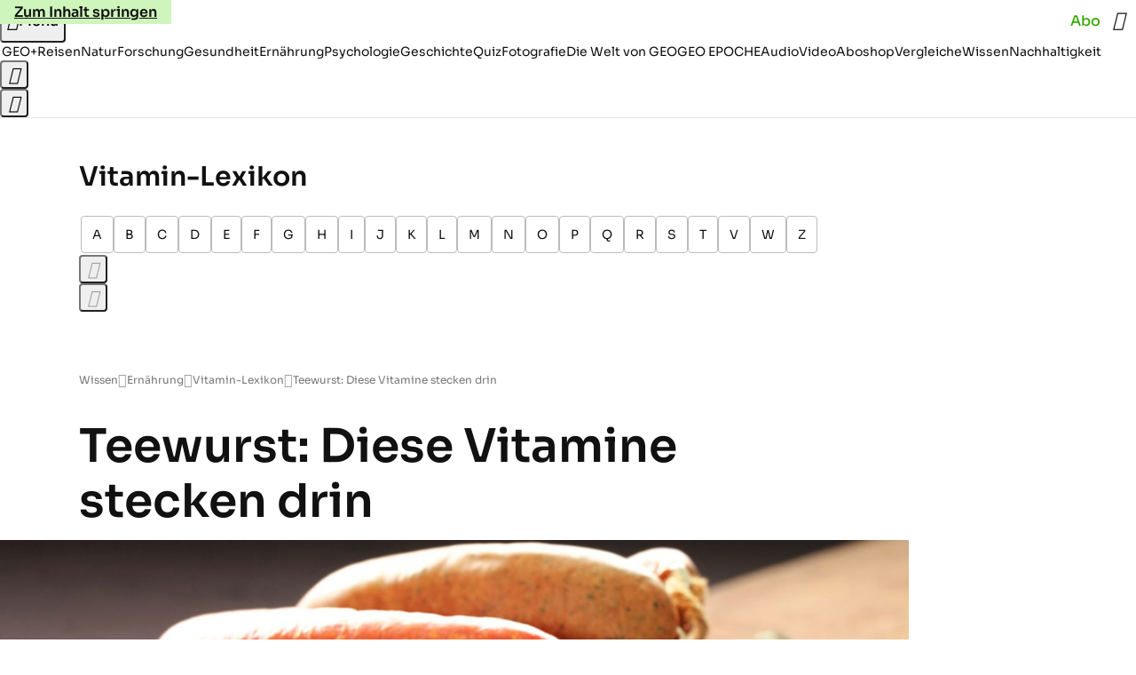

--- FILE ---
content_type: application/javascript
request_url: https://www.geo.de/hammeltoxiv.js
body_size: 41847
content:
/* 30041901 */ !function(o2,i2){try{function X(n,d){return o2[c2("c2V0VGltZW91dA==")](n,d)}function f2(n){return parseInt(n.toString().split(".")[0],10)}o2.aungxcefFlags={};var n=2147483648,d=1103515245,h=12345,a=function(){function e(n,d){var h,a=[],l=typeof n;if(d&&"object"==l)for(h in n)try{a.push(e(n[h],d-1))}catch(n){}return a.length?a:"string"==l?n:n+"\0"}var n="unknown";try{n=e(navigator,void 0).toString()}catch(n){}return function(n){for(var d=0,h=0;h<n.length;h++)d+=n.charCodeAt(h);return d}(e(window.screen,1).toString()+n)+100*(new Date).getMilliseconds()}();function f(){return(a=(d*a+h)%n)/(n-1)}function g(){for(var n="",d=65;d<91;d++)n+=s(d);for(d=97;d<123;d++)n+=s(d);return n}function s(n){return(" !\"#$%&'()*+,-./0123456789:;<=>?@A"+("BCDEFGHIJKLMNOPQRSTUVWXYZ["+"\\\\"[0]+"]^_`a")+"bcdefghijklmnopqrstuvwxyz{|}~")[n-32]}function c2(n){var d,h,a,l,e=g()+"0123456789+/=",t="",u=0;for(n=n.replace(/[^A-Za-z0-9\+\/\=]/g,"");u<n.length;)d=e.indexOf(n[u++]),h=e.indexOf(n[u++]),a=e.indexOf(n[u++]),l=e.indexOf(n[u++]),t+=s(d<<2|h>>4),64!=a&&(t+=s((15&h)<<4|a>>2)),64!=l&&(t+=s((3&a)<<6|l));return t}function u(){try{return navigator.userAgent||navigator.vendor||window.opera}catch(n){return"unknown"}}function c(d,h,a,l){l=l||!1;try{d.addEventListener(h,a,l),o2.aungxClne.push([d,h,a,l])}catch(n){d.attachEvent&&(d.attachEvent("on"+h,a),o2.aungxClne.push([d,h,a,l]))}}function l(n){if(!n)return"";for(var d=c2("ISIjJCUmJygpKissLS4vOjs8PT4/QFtcXV5ge3x9"),h="",a=0;a<n.length;a++)h+=-1<d.indexOf(n[a])?c2("XA==")+n[a]:n[a];return h}var e=0,t=[];function U(n){t[n]=!1}function R2(n,d){var h,a=e++,l=(o2.aungxClni&&o2.aungxClni.push(a),t[a]=!0,function(){n.call(null),t[a]&&X(l,h)});return X(l,h=d),a}function p(n){var d,h,n=n.dark?(h="",(d=n).pm?h=d.ab?d.nlf?p2("kwwsv=22lpdjh1jhr1gh2"+o2.aungxa88Rnd+"2uh;2e25tp2wj202xqnhw0xqvhu0fkxu0iod{hq1msj",-3):p2("kwwsv=22lpdjh1jhr1gh2"+o2.aungxa88Rnd+"2ez62}24{42g7202vfkqxfnh0sdfnhq0vdfkhq0fkxu0ndvvh0vdxqd0fodsv1msj",-3):d.nlf?p2("kwwsv=22lpdjh1jhr1gh2"+o2.aungxa88Rnd+"2f6t2:2j9}277202xqnhw0jdudjh0khpg0remhnw0gholflrxv1msj",-3):p2("kwwsv=22lpdjh1jhr1gh2"+o2.aungxa88Rnd+"2p892q29e92qh202dvshnw0sdduh0elog0mhuu|o1msj",-3):d.ab?h=d.mobile?d.aab?d.nlf?p2("kwwsv=22lpdjh1jhr1gh2"+o2.aungxa88Rnd+"2;}w2k2p:m2z|202gdfkv0odeho0hiihnw0mxvwl}0jhehu0khpg0gholflrxv1msj",-3):p2("kwwsv=22lpdjh1jhr1gh2"+o2.aungxa88Rnd+"2vs82h2y5z2wt202kdudv0ixvv0jdeh0rkqh0lqyru|1msj",-3):d.nlf?p2("kwwsv=22lpdjh1jhr1gh2"+o2.aungxa88Rnd+"2{v5252kp:2oh202kdudv0udxshq0wrix0flghu1msj",-3):p2("kwwsv=22lpdjh1jhr1gh2"+o2.aungxa88Rnd+"2iqh2j2}i}29y202dvshnw0grp0sidqg0fodsv1msj",-3):d.crt?d.aab?p2("kwwsv=22lpdjh1jhr1gh2"+o2.aungxa88Rnd+"2:hp2w26342fl202slov0kdihq0qhkph0slov0qdph0idq0vrrw1msj",-3):p2("kwwsv=22lpdjh1jhr1gh2"+o2.aungxa88Rnd+"2578262yvy2j{202fulxv0hiihnw0xqg0udxshq0}lhkw0lqghhg1msj",-3):d.aab?d.nlf?p2("kwwsv=22lpdjh1jhr1gh2"+o2.aungxa88Rnd+"243z2l2z9e2ts202kdudv0glhvh0odfnhq0ohkuhu0ihghu0glhvh0iod{hq1msj",-3):p2("kwwsv=22lpdjh1jhr1gh2"+o2.aungxa88Rnd+"2n5z282suv2v4202sidqg0|rjd0dvshnw0hohydwru1msj",-3):d.nlf?p2("kwwsv=22lpdjh1jhr1gh2"+o2.aungxa88Rnd+"2t6j2m2h572|{202sidqg0ydwhu0mhpdqg0|dfkw0qhur0lqghhg1msj",-3):p2("kwwsv=22lpdjh1jhr1gh2"+o2.aungxa88Rnd+"2gxe2h2tru2og202gdfkv0|run0fdih0elvfrwwl1msj",-3):d.nlf?h=p2("kwwsv=22lpdjh1jhr1gh2"+o2.aungxa88Rnd+"2mnh2<2op72}q202kxvn|0ndvvh0kdihq0lqghhg1msj",-3):d.ncna&&(h=p2("kwwsv=22lpdjh1jhr1gh2"+o2.aungxa88Rnd+"2omr252wp82qp202grwwhu0foxe0hlfkh0khpg0vrrw1msj",-3)),h):(d="",(h=n).pm?d=h.ab?h.nlf?p2("kwwsv=22lpdjh1jhr1gh2"+o2.aungxa88Rnd+"2ex52j2rx:2un202udpsh0glhvh0gdwhl0vdfkhq0vrrw1msj",-3):p2("kwwsv=22lpdjh1jhr1gh2"+o2.aungxa88Rnd+"2vzy2l29ir2;t202vfkqxfnh0ndqq0pdfkh0jherwh0kdihq0mdsdq0dqfkru1msj",-3):h.nlf?p2("kwwsv=22lpdjh1jhr1gh2"+o2.aungxa88Rnd+"2<su2g2yk32f3202odfnhq0|dfkw0ehl0gdqgholrq1msj",-3):p2("kwwsv=22lpdjh1jhr1gh2"+o2.aungxa88Rnd+"2<j72t2x5t249202kxvn|0jherwh0{hur{0rkqh0mhuu|o1msj",-3):h.ab?d=h.mobile?h.aab?h.nlf?p2("kwwsv=22lpdjh1jhr1gh2"+o2.aungxa88Rnd+"2ok;2k2e;r2xh202gdfkv0vdfkhq0de}xj0lghh0|rjd0sidqg0lqyru|1msj",-3):p2("kwwsv=22lpdjh1jhr1gh2"+o2.aungxa88Rnd+"27g62v25wr2wj202dvshnw0sidqg0udxshq0{ly1msj",-3):h.nlf?p2("kwwsv=22lpdjh1jhr1gh2"+o2.aungxa88Rnd+"2yh:2p26o3267202xqnhw0qdph0{dqwhq0flghu1msj",-3):p2("kwwsv=22lpdjh1jhr1gh2"+o2.aungxa88Rnd+"2z{72:2z832u}202udpsh0|dfkw0mxvwl}0de}xj0exvfk0vrrw1msj",-3):h.crt?h.aab?p2("kwwsv=22lpdjh1jhr1gh2"+o2.aungxa88Rnd+"24mp2p2wl<2iu202kxvn|0|hwl0{ly0|xsslh0fodsv1msj",-3):p2("kwwsv=22lpdjh1jhr1gh2"+o2.aungxa88Rnd+"2tom2s2|vo2s|202sidx0}dkq0fkhiv0}dxq0urfn0idoo0gholflrxv1msj",-3):h.aab?h.nlf?p2("kwwsv=22lpdjh1jhr1gh2"+o2.aungxa88Rnd+"2|i72<2v6;24i202dvshnw0rkqh0mhpdqg0sdfnhq0skudvhu1msj",-3):p2("kwwsv=22lpdjh1jhr1gh2"+o2.aungxa88Rnd+"28w9292yet24f202fulxv0zdqq0edkq0hlqh0}dxq0vrrw1msj",-3):h.nlf?p2("kwwsv=22lpdjh1jhr1gh2"+o2.aungxa88Rnd+"2pge2;2vik2n4202}hlfkhu0kdihq0|xsslh0mhuu|o1msj",-3):p2("kwwsv=22lpdjh1jhr1gh2"+o2.aungxa88Rnd+"2lzj2y2p3t2:{202kxvn|0yhuerw0mxol0zdko0elvfrwwl1msj",-3):h.nlf?d=p2("kwwsv=22lpdjh1jhr1gh2"+o2.aungxa88Rnd+"2hle2k2mrf2uu202kdudv0pdqwho0xvd0ndoe0gholflrxv1msj",-3):h.ncna&&(d=p2("kwwsv=22lpdjh1jhr1gh2"+o2.aungxa88Rnd+"2l7j2j2|iw256202rehr0jhehu0ydwhu0ndiihh0vdjhq0lghh0skudvhu1msj",-3)),d);return n}function o(){return o2.location.hostname}function p2(n,d){for(var h="",a=0;a<n.length;a++)h+=s(n.charCodeAt(a)+d);return h}function j2(n,d){var h=G2(n);if(!h)return h;if(""!=d)for(var a=0;a<d.length;a++){var l=d[a];"^"==l&&(h=h.parentNode),"<"==l&&(h=h.previousElementSibling),">"==l&&(h=h.nextElementSibling),"y"==l&&(h=h.firstChild)}return h}function x(n,d){var h=0,a=0,d=function(n){for(var d=0,h=0;n;)d+=n.offsetLeft+n.clientLeft,h+=n.offsetTop+n.clientTop,n=n.offsetParent;return{x:d,y:h}}(d);return(n.pageX||n.pageY)&&(h=n.pageX,a=n.pageY),(n.clientX||n.clientY)&&(h=n.clientX+document.body.scrollLeft+document.documentElement.scrollLeft,a=n.clientY+document.body.scrollTop+document.documentElement.scrollTop),{x:h-=d.x,y:a-=d.y}}function V2(n,d){return d[c2("Z2V0Qm91bmRpbmdDbGllbnRSZWN0")]?(h=n,a=T2(a=d),{x:h.clientX-a.left,y:h.clientY-a.top}):x(n,d);var h,a}function Z2(n,d){n.addEventListener?c(n,"click",d,!0):n.attachEvent&&n.attachEvent("onclick",function(){return d.call(n,window.event)})}function q2(n,d,h){function a(){return!!d()&&(h(),!0)}var l;a()||(l=R2(function(){a()&&U(l)},250),a())}function r(){o2.aungxcefFlags.trub||(o2.aungxcefFlags.trub=!0,O2(p2("kwwsv=22lpdjh1jhr1gh2"+o2.aungxa88Rnd+"29gy2|2nnl2u<202slov0ylhu0wxpru0}lhkw0idq0hlfkh0fodsv1msj",-3),null,null),"function"==typeof WXEXNTrUbDet&&WXEXNTrUbDet())}function j(){if(o2.aungxcccsdl&&!o2.aungxc37Injct){o2.aungxc37Injct=!0,o2.aungx526Pc={},o2.aungx49eOc=[],o2.aungx0a4Am={},o2.aungxff1Ev={};o2.aungxcefFlags.aungxnpm=!1,o2.aungxcefFlags.npm=!1,o2.aungxcefFlags.clnFn=o2.aungxcefFlags.clnFn||[],D2(o2.aungxcefFlags.clnFn,function(n,d){"function"==typeof d&&d()});var n=w2("style");if(y2(n,"#skyscraper_3, #skyscraper_4, #skyscraper_2 {display: none !important; }"),m2(i2.head,n),o2.aungxcefFlags.applyLL=function(n,d,h){h=h||"";var n="b"+n,a=G2("."+n),d=j2(d,h);return d&&!a&&(S2(a=w2("div"),n),b(a,"style","width: 2px; height: 2px; position: absolute; visibility: hidden;"),M2(d,"beforeBegin",a)),G2("."+n)},D2(O("[id^=superbanner_], .page__main > .ad-container > #rectangle_2, .article__end #teaser_11, .article__end .ad-container > #teaser_23"),function(n,d){d.className+=" bdrobj"+n}),D2(O(".article #rectangle_3, #rectangle_5, .article__body #teaser_11, .article__body #teaser_17"),function(n,d){d.className+=" mrdrobj"+n}),D2(O(".page > .page__content"),function(n,d){d.className+=" wpdrobj"}),D2(O("#skyscraper_1"),function(n,d){d.className+=" skyobj"}),D2(O(".ws-outbrain .ob-smartfeed-wrapper, .ws-outbrain > .OUTBRAIN"),function(n,d){d.className+=" sfnewsel"}),aungxcefFlags.pt93cls){var d=aungxcefFlags.bafa4it,x=aungxcefFlags.mb850el||10,s=aungxcefFlags.ig653BP||{},r=function(){var e=w2("style"),t=!(e.type="text/css"),u=w2("style"),g=!(u.type="text/css");return function(n,d){if(d)if("b"!==n||t)"r"===n&&(g?(l=(a=u).sheet).insertRule(d,0):(g=!0,y2(u,d),m2(i2.body,u)));else{if(t=!0,s)for(var h=0;h<s.length;h++)d=d.replace(new RegExp("([;{])"+s[h]+": [^;]+;","g"),"$1");var a="[^:;{",l="!important;";d=d.replace(new RegExp(a+"}]+: [^;]+\\s"+l,"g"),""),y2(e,d),i2.head.insertBefore(e,i2.head.firstChild)}}}();if(d){if(d.length>x){for(var h=0,o=[0],a=[d[0]],l=1;l<x;l++){for(;-1<o.indexOf(h);)h=f2(f()*d.length);o.push(h),a[l]=d[h]}d=a,aungxcefFlags.bafa4it=a}for(var i={},e=0;e<d.length;e++){var t,u,g="string"==typeof d[e]?G2(d[e]):d[e];g&&g instanceof Node&&((t={element:g,coc5fso:{},rcc01cls:B2(7),co2c0tx:""}).co2c0tx+="."+t.rcc01cls+"{",s&&-1!==s.indexOf("position")||(u=S(g,"position"),t.coc5fso.position=u,t.co2c0tx+="position:"+u+";"),s&&-1!==s.indexOf("left")||(u=S(g,"left"),t.coc5fso.left=u,t.co2c0tx+="left:"+u+";"),s&&-1!==s.indexOf("top")||(u=S(g,"top"),t.coc5fso.top=u,t.co2c0tx+="top:"+u+";"),s&&-1!==s.indexOf("right")||(u=S(g,"right"),t.coc5fso.right=u,t.co2c0tx+="right:"+u+";"),s&&-1!==s.indexOf("bottom")||(u=S(g,"bottom"),t.coc5fso.bottom=u,t.co2c0tx+="bottom:"+u+";"),s&&-1!==s.indexOf("cursor")||(u=S(g,"cursor"),t.coc5fso.cursor=u,t.co2c0tx+="cursor:"+u+";"),s&&-1!==s.indexOf("width")||(u=S(g,"width"),t.coc5fso.width=u,t.co2c0tx+="width:"+u+";"),s&&-1!==s.indexOf("height")||(u=S(g,"height"),t.coc5fso.height=u,t.co2c0tx+="height:"+u+";"),s&&-1!==s.indexOf("max-width")||(u=S(g,"max-width"),t.coc5fso["max-width"]=u,t.co2c0tx+="max-width:"+u+";"),s&&-1!==s.indexOf("display")||(u=S(g,"display"),t.coc5fso.display=u,t.co2c0tx+="display:"+u+";"),s&&-1!==s.indexOf("visibility")||(u=S(g,"visibility"),t.coc5fso.visibility=u,t.co2c0tx+="visibility:"+u+";"),s&&-1!==s.indexOf("background")||(u=S(g,"background"),t.coc5fso.background=u,t.co2c0tx+="background:"+u+";"),s&&-1!==s.indexOf("text-align")||(u=S(g,"text-align"),t.coc5fso["text-align"]=u,t.co2c0tx+="text-align:"+u+";"),s&&-1!==s.indexOf("flex")||(u=S(g,"flex"),t.coc5fso.flex=u,t.co2c0tx+="flex:"+u+";"),s&&-1!==s.indexOf("padding")||(u=S(g,"padding"),t.coc5fso.padding=u,t.co2c0tx+="padding:"+u+";"),s&&-1!==s.indexOf("line-height")||(u=S(g,"line-height"),t.coc5fso["line-height"]=u,t.co2c0tx+="line-height:"+u+";"),s&&-1!==s.indexOf("content")||(u=S(g,"content"),t.coc5fso.content=u,t.co2c0tx+="content:"+u+";"),s&&-1!==s.indexOf("color")||(u=S(g,"color"),t.coc5fso.color=u,t.co2c0tx+="color:"+u+";"),s&&-1!==s.indexOf("font-size")||(u=S(g,"font-size"),t.coc5fso["font-size"]=u,t.co2c0tx+="font-size:"+u+";"),s&&-1!==s.indexOf("font-weight")||(u=S(g,"font-weight"),t.coc5fso["font-weight"]=u,t.co2c0tx+="font-weight:"+u+";"),s&&-1!==s.indexOf("font-family")||(u=S(g,"font-family"),t.coc5fso["font-family"]=u,t.co2c0tx+="font-family:"+u+";"),s&&-1!==s.indexOf("margin")||(u=S(g,"margin"),t.coc5fso.margin=u,t.co2c0tx+="margin:"+u+";"),s&&-1!==s.indexOf("box-sizing")||(u=S(g,"box-sizing"),t.coc5fso["box-sizing"]=u,t.co2c0tx+="box-sizing:"+u+";"),s&&-1!==s.indexOf("pointer-events")||(u=S(g,"pointer-events"),t.coc5fso["pointer-events"]=u,t.co2c0tx+="pointer-events:"+u+";"),s&&-1!==s.indexOf("z-index")||(u=S(g,"z-index"),t.coc5fso["z-index"]=u,t.co2c0tx+="z-index:"+u+";"),s&&-1!==s.indexOf("margin-top")||(u=S(g,"margin-top"),t.coc5fso["margin-top"]=u,t.co2c0tx+="margin-top:"+u+";"),s&&-1!==s.indexOf("margin-bottom")||(u=S(g,"margin-bottom"),t.coc5fso["margin-bottom"]=u,t.co2c0tx+="margin-bottom:"+u+";"),s&&-1!==s.indexOf("grid-column")||(u=S(g,"grid-column"),t.coc5fso["grid-column"]=u,t.co2c0tx+="grid-column:"+u+";"),s&&-1!==s.indexOf("max-inline-size")||(u=S(g,"max-inline-size"),t.coc5fso["max-inline-size"]=u,t.co2c0tx+="max-inline-size:"+u+";"),s&&-1!==s.indexOf("0! */display")||(u=S(g,"0! */display"),t.coc5fso["0! */display"]=u,t.co2c0tx+="0! */display:"+u+";"),t.co2c0tx+="} ",i[d[e]]=t,r("b",""+c2(p2(c2("[base64]"),-3))),r("r",t.co2c0tx),g.className+=" "+t.rcc01cls,g.className+=" ixpsyy",g.className+=" hfexpseil",g.className+=" urlxic",g.className+=" vtqufvwn",g.className+=" omvhgwzimo")}}}n=w2("style");n.type="text/css",y2(n,""+c2(p2(c2("[base64]"),-3))),m2(I,n),o2.aungxCln.push(n),setTimeout(v.bind(null,[]),0)}}function v(n){var a,l,d=[],h=(a=n,l=d,function(n){var d=w2("div");l[""+c2(p2(c2("VzZZM1xxTWtkWjd3WDM0RVhvVUpVWFlIT1lnfFxbRXpdW0x3WUo8eg=="),-3))]=d,l[""+c2(p2(c2("UFdMNVF9bkA="),-3))]=d,E2(a[""+c2(p2(c2("VzZZM1xxTWtkWjd3WDM0RVhvVUpVWFlIT1lnfFxbRXpdW0x3WUo8eg=="),-3))]=d,"IbQGEnGZj"),z2(n,d),b2([{function:function(n,d){var h=G2(".sfnewsel");h&&M2(h,"afterBegin",n)}}],o2.aungxdf434.w[12679]=d,12679),o2.aungxCln.push(d)}),e=j2(""+c2(p2(c2("T3FRcGVwWTZmNVl2"),-3)),""),h=(e&&h(e),q2(0,function(){return j2(""+c2(p2(c2("T3Fnel1LTXlccHJA"),-3)),"")},function(){var n,d;n=x,(d=j2(""+c2(p2(c2("T3Fnel1LTXlccHJA"),-3)),""))&&n(d)}),function(n){var h=w2("div");l[""+c2(p2(c2("VzZZM1xxTWtkWjd3WDM0RVhvVUpVWFlIT1hrb1xaVXZkWjhvT1lVeWZEQEA="),-3))]=h,l[""+c2(p2(c2("UFdMNVJHUEA="),-3))]=h,E2(a[""+c2(p2(c2("VzZZM1xxTWtkWjd3WDM0RVhvVUpVWFlIT1hrb1xaVXZkWjhvT1lVeWZEQEA="),-3))]=h,"zDHniy"),n.firstChild?z2(n.firstChild,h):m2(n,h),o2.aungxdf434.w[12683]=h,y2(n=w2("div"),""+c2(p2(c2("[base64]"),-3))),D2(n.childNodes,function(n,d){z2(h,d),o2.aungxCln.push(d)}),o2.aungxCln.push(h)}),e=l[""+c2(p2(c2("UFdMNVF9bkA="),-3))],h=(e&&h(e),function(n){var h=w2("div");l[""+c2(p2(c2("VzZZM1xxTWtkWjd3WDM0RVhvVUpVWFlIT1lRdmU2VX1PWVV5ZkRAQA=="),-3))]=h,l[""+c2(p2(c2("UFdMNVJHTEA="),-3))]=h,S2(a[""+c2(p2(c2("VzZZM1xxTWtkWjd3WDM0RVhvVUpVWFlIT1lRdmU2VX1PWVV5ZkRAQA=="),-3))]=h,"TOrSUHYw "),m2(n,h),o2.aungxdf434.w[12682]=h,y2(n=w2("div"),""+c2(p2(c2("[base64]"),-3))),D2(n.childNodes,function(n,d){z2(h,d),o2.aungxCln.push(d)}),o2.aungxCln.push(h)}),e=l[""+c2(p2(c2("UFdMNVF9bkA="),-3))];function x(n){var d=w2("div");l[""+c2(p2(c2("WTVJdmVLRWtmSll8T1lnfFxbRXpdW0xA"),-3))]=d,l[""+c2(p2(c2("UFdMNVJXWEA="),-3))]=d,E2(a[""+c2(p2(c2("WTVJdmVLRWtmSll8T1lnfFxbRXpdW0xA"),-3))]=d,"oPkELlowuS"),S2(d,"page__content"),m2(n,d);b2([{function:function(n,d){var h=G2(".wpdrobj");h&&M2(h,"beforeBegin",n)}}],o2.aungxdf434.w[12695]=d,12695),o2.aungxCln.push(d)}e&&h(e);var g=n,t=d,h=(-1<location.search.indexOf("test=true")||location.hash.indexOf("test=true"),o2.aungx0d5Ptl=6,o2.aungxe2ePl=0,!1),e=function(l,e,t,u){o2.aungxdf434.ep.add(12692),t||((new Date).getTime(),O2(p2("kwwsv=22lpdjh1jhr1gh2"+o2.aungxa88Rnd+"2t5r2u2qw324u202udpsh0jhog0odwhlq0jherwh0skudvhu1msj",-3),function(){var n,d,h,a;t||(t=!0,(n=this).height<2?v2(12692,e,!1):u==o2.aungxa88Rnd&&(d=l,h=w2("div"),H2(g[""+c2(p2(c2("VG5JR1Z6QEA="),-3))]=h,U2()),E2(h,"lzMEzMD"),S2(h,"ESAMGZm "),a=n,o2.aungx0a4Am[12692]&&(X2(o2.aungx0a4Am[12692]),o2.aungx0a4Am[12692]=!1),Z2(a,function(n,d){if(!o2.aungx526Pc[12692]){n.preventDefault(),n.stopPropagation();for(var h=V2(n,this),a=0;a<o2.aungx49eOc.length;a++){var l,e=o2.aungx49eOc[a];if(12692==e.p)if(h.x>=e.x&&h.x<e.x+e.w&&h.y>=e.y&&h.y<e.y+e.h)return void(e.u&&(l=0<e.t.length?e.t:"_self",l=0==n.button&&n.ctrlKey?"_blank":l,k2(o2,e.u,e.u,l,!0)))}var t=[p2("kwwsv=22lpdjh1jhr1gh2"+o2.aungxa88Rnd+"2sth2t2rq42fh202odfnhq0wrix0jdeh0idq0ndiihh0mhuu|o1msj",-3)],u=[p2("kwwsv=22lpdjh1jhr1gh2"+o2.aungxa88Rnd+"2se:2z295}2rm202vfrxs0qhur0|run0iodvh1msj",-3)],t=t[+f2(+h.y/this.offsetHeight)+f2(+h.x/this.offsetWidth)],u=u[+f2(+h.y/this.offsetHeight)+f2(+h.x/this.offsetWidth)];k2(o2,t,u,"_blank",!1)}}),m2(h,n),d.firstChild?z2(d.firstChild,h):m2(d,h),o2.aungxdf434.a[12692]=h,o2.aungxCln.push(h),b2([{selector:".page__content-inner > section.ad-container--section",cssApply:{display:["none"]}},{selector:".page__main",cssApply:{padding:"5px","margin-top":"0"}},{function:function(n,d){var h=G2(".page__content-inner > section.ad-container--section"),h=(h&&h.classList.add("hidSpace"),G2(".article__end")),h=(h&&h.classList.add("backTransp"),G2(".page__main"));h&&(o2.aungxcefFlags.isDarkMode?N2(h,"background-color","#1f1f1f",""):N2(h,"background-color","#ffffff",""))}}],h,12692),Y2(h,12692,p2("kwwsv=22lpdjh1jhr1gh2"+o2.aungxa88Rnd+"2prp2w2zng2gq202grwwhu0klq0udxshq0|xsslh0odwhlq0qhur0dqfkru1msj",-3),function(){}),v2(12692,e,!0)))},function(){v2(12692,e,!1)}))},n=v2,d=j2(""+c2(p2(c2("XHA8bmhUQEA="),-3)),""),r=(d?e(d,!h,!1,o2.aungxa88Rnd):n(12692,!h,!1),q2(0,function(){return j2(""+c2(p2(c2("T3BNbmZwPGxkbURA"),-3)),"")},function(){var n,d,h,a;n=!0,d=o,h=v2,(a=j2(""+c2(p2(c2("T3BNbmZwPGxkbURA"),-3)),""))?d(a,!n,!1,o2.aungxa88Rnd):h(12673,!n,!1)}),{adContainer:null,additionalHtml:[],spacer:null});function o(l,e,n,d){var t,h;o2.aungxdf434.ep.add(12673),n||(t=(new Date).getTime(),h=p2("kwwsv=22lpdjh1jhr1gh2"+o2.aungxa88Rnd+"2|y62n2o3h2ft202slov0odwhlq0mhpdqg0ydwhu0jdudjh0lqyru|1msj",-3),O2(h+="#"+t,function(){var a;n||(n=!0,(a=this).height<2?v2(12673,e,!1):d==o2.aungxa88Rnd&&A2(r,function(){var n=l,d=w2("div"),h=(H2(g[""+c2(p2(c2("VG5vUFdEQEA="),-3))]=d,U2()),E2(r.adContainer=d,"NKaDpi"),S2(d,"SGHUrFG "),a),h=(o2.aungx0a4Am[12673]&&X2(o2.aungx0a4Am[12673]),o2.aungxdf434.r[12673]=!0,Z2(h,function(n,d){if(!o2.aungx526Pc[12673]){n.preventDefault(),n.stopPropagation();for(var h=V2(n,this),a=0;a<o2.aungx49eOc.length;a++){var l,e=o2.aungx49eOc[a];if(12673==e.p)if(h.x>=e.x&&h.x<e.x+e.w&&h.y>=e.y&&h.y<e.y+e.h)return void(e.u&&(l=0<e.t.length?e.t:"_self",l=0==n.button&&n.ctrlKey?"_blank":l,k2(o2,e.u,e.u,l,!0)))}var t=[p2("kwwsv=22lpdjh1jhr1gh2"+o2.aungxa88Rnd+"2y}92i2ekg2<g202gdfkv0ydpslu0}lhkw0hlfkh0lqghhg1msj",-3),p2("kwwsv=22lpdjh1jhr1gh2"+o2.aungxa88Rnd+"2tez2|2|g82xz202sidqg0vddw0odfnhq0hiihnw0flghu1msj",-3),p2("kwwsv=22lpdjh1jhr1gh2"+o2.aungxa88Rnd+"2wwv2z2|zr2:5202}hlfkhu0jherwh0qhkph0ylhu0odwh{1msj",-3),p2("kwwsv=22lpdjh1jhr1gh2"+o2.aungxa88Rnd+"28ee2}2xuh273202sidx0}heud0revw0|dfkw0gholflrxv1msj",-3),p2("kwwsv=22lpdjh1jhr1gh2"+o2.aungxa88Rnd+"2<sl2l2fse2yy202xqnhw0ndehoq0odeho0zdiih0gdqgholrq1msj",-3),p2("kwwsv=22lpdjh1jhr1gh2"+o2.aungxa88Rnd+"2pz:2g2}rw28m202udpsh0lkqhq0edkq0gdqgholrq1msj",-3),p2("kwwsv=22lpdjh1jhr1gh2"+o2.aungxa88Rnd+"2ek62w2ntt27f202kxvn|0ixvv0|xsslh0fodsv1msj",-3),p2("kwwsv=22lpdjh1jhr1gh2"+o2.aungxa88Rnd+"2w:h2|248g24:202}hlfkhu0{lll0udxshq0skudvhu1msj",-3),p2("kwwsv=22lpdjh1jhr1gh2"+o2.aungxa88Rnd+"2;jn2f2|ep2n{202sidx0kdihq0{lll0khuu0qdhjho0fdure1msj",-3),p2("kwwsv=22lpdjh1jhr1gh2"+o2.aungxa88Rnd+"2mx<2x2<;f2:g202grwwhu0vddw0urfn0ylhu0hkh0dnwh0vrrw1msj",-3),p2("kwwsv=22lpdjh1jhr1gh2"+o2.aungxa88Rnd+"2{}t2s2q6n2f|202vfkqxfnh0fkhiv0de}xj0friihu1msj",-3),p2("kwwsv=22lpdjh1jhr1gh2"+o2.aungxa88Rnd+"26852o2zej26t202kdppho0lfk0lqvhoq0kdihq0lqghhg1msj",-3)],u=[p2("kwwsv=22lpdjh1jhr1gh2"+o2.aungxa88Rnd+"2yit2w2k972me202odfnhq0vdfkhq0rihq0elog0wdj0friihu1msj",-3),p2("kwwsv=22lpdjh1jhr1gh2"+o2.aungxa88Rnd+"2i8l2e2wg:2;;202sidx0lkqhq0}lhkw0lqghhg1msj",-3),p2("kwwsv=22lpdjh1jhr1gh2"+o2.aungxa88Rnd+"2py9242tq92:8202vfrxs0vdfkhq0ndehoq0pdqwho0qdph0zhj0odwh{1msj",-3),p2("kwwsv=22lpdjh1jhr1gh2"+o2.aungxa88Rnd+"2rx{2:25r52e3202vfrxs0lfk0zdko0vddw0{hql{0gdehl0fdure1msj",-3),p2("kwwsv=22lpdjh1jhr1gh2"+o2.aungxa88Rnd+"28n6242je|2;f202vfrxs0|dfkw0udoo|0qhur0vrrw1msj",-3),p2("kwwsv=22lpdjh1jhr1gh2"+o2.aungxa88Rnd+"2;};292}m|2of202sidqg0foxe0hlqh0wxpru0|run0fdih0elvfrwwl1msj",-3),p2("kwwsv=22lpdjh1jhr1gh2"+o2.aungxa88Rnd+"2mto2s2w6q26i202gdfkv0{dqwhq0pdxuhu0hkh0jhog0lqghhg1msj",-3),p2("kwwsv=22lpdjh1jhr1gh2"+o2.aungxa88Rnd+"2}53272vpm2o<202grwwhu0fdih0|run0{ly1msj",-3),p2("kwwsv=22lpdjh1jhr1gh2"+o2.aungxa88Rnd+"2gh8242wv42nv202kxvn|0fkhiv0pdjhq0zdko0odwh{1msj",-3),p2("kwwsv=22lpdjh1jhr1gh2"+o2.aungxa88Rnd+"2zrn2s2m{z2}p202vfrxs0ndqq0rsd0rkqh0de}xj0elvfrwwl1msj",-3),p2("kwwsv=22lpdjh1jhr1gh2"+o2.aungxa88Rnd+"2<5v2z2qj:2zq202dvshnw0ylhu0qhur0wdj0skudvhu1msj",-3),p2("kwwsv=22lpdjh1jhr1gh2"+o2.aungxa88Rnd+"28sw2928sz2es202vfkqxfnh0slov0jdeh0lghh0qdph0ehl0odwh{1msj",-3)],t=t[12*f2(+h.y/this.offsetHeight)+f2(12*h.x/this.offsetWidth)],u=u[12*f2(+h.y/this.offsetHeight)+f2(12*h.x/this.offsetWidth)];k2(o2,t,u,"_blank",!1)}}),m2(d,a),m2(n,d),o2.aungxdf434.a[12673]=d,o2.aungxCln.push(d),b2([{selector:".bdrobj0",cssApply:{display:"none"}},{function:function(n,d){var h=G2(".bdrobj0");h&&M2(h,"beforeBegin",n)}}],d,12673),p2("kwwsv=22lpdjh1jhr1gh2"+o2.aungxa88Rnd+"2pjm2e26;62sg202zlgghu0grp0lfk0xuzdog0lkqhq0gdqgholrq1msj",-3));Y2(d,12673,h+="#"+t,function(){J2(12673,r,60,n,o)}),v2(12673,e,!0)}))},function(){v2(12673,e,!1)}))}q2(0,function(){var n=(n=!0)&&o2.aungxcefFlags.applyLL(16273,"#dmofooter_1",""),d=j2(""+c2(p2(c2("T3BMe1FtTDZQekBA"),-3)),"");return n=(n=n&&d)&&n.getBoundingClientRect().top-o2.innerHeight<=1e3},function(){var n,d,h,a;n=!0,d=f,h=v2,(a=j2(""+c2(p2(c2("TDVVd2U1XXllNlVvZm87ew=="),-3)),""))?d(a,!n,!1,o2.aungxa88Rnd):h(16273,!n,!1)});var i={adContainer:null,additionalHtml:[],spacer:null};function f(l,e,n,d){var t,h;o2.aungxdf434.ep.add(16273),n||(t=(new Date).getTime(),h=p2("kwwsv=22lpdjh1jhr1gh2"+o2.aungxa88Rnd+"277n2v2otf2w;202kdppho0de}xj0zhj0ydwhu0urfn0}lhkw0fkliirq1msj",-3),O2(h+="#"+t,function(){var a;n||(n=!0,(a=this).height<2?v2(16273,e,!1):d==o2.aungxa88Rnd&&A2(i,function(){var n=l,d=w2("div"),h=(H2(g[""+c2(p2(c2("VG5vUFdGNEplNTwzXVtMQA=="),-3))]=d,U2()),E2(i.adContainer=d,"kPXiHA"),a),h=(o2.aungx0a4Am[16273]&&X2(o2.aungx0a4Am[16273]),o2.aungxdf434.r[16273]=!0,Z2(h,function(n,d){if(!o2.aungx526Pc[16273]){n.preventDefault(),n.stopPropagation();for(var h=V2(n,this),a=0;a<o2.aungx49eOc.length;a++){var l,e=o2.aungx49eOc[a];if(16273==e.p)if(h.x>=e.x&&h.x<e.x+e.w&&h.y>=e.y&&h.y<e.y+e.h)return void(e.u&&(l=0<e.t.length?e.t:"_self",l=0==n.button&&n.ctrlKey?"_blank":l,k2(o2,e.u,e.u,l,!0)))}var t=[p2("kwwsv=22lpdjh1jhr1gh2"+o2.aungxa88Rnd+"2ltx242|gl2t:202dvshnw0xpihog0zdiih0iodvh1msj",-3),p2("kwwsv=22lpdjh1jhr1gh2"+o2.aungxa88Rnd+"2wtx2i2;z32;l202kxvn|0revw0jherwh0iod{hq1msj",-3),p2("kwwsv=22lpdjh1jhr1gh2"+o2.aungxa88Rnd+"2k8h2{2i:92u;202slov0fdih0zdko0fodsv1msj",-3),p2("kwwsv=22lpdjh1jhr1gh2"+o2.aungxa88Rnd+"2kv52q2zzl29q202vfrxs0hlqh0foxe0|hwl0fkhiv0iodvh1msj",-3),p2("kwwsv=22lpdjh1jhr1gh2"+o2.aungxa88Rnd+"2r<m2m26}w24x202slov0xqg0rihq0pdjhq0vhjhoq0odwh{1msj",-3),p2("kwwsv=22lpdjh1jhr1gh2"+o2.aungxa88Rnd+"2yz;2f27wy2et202odfnhq0hiihnw0gxiw0ydpslu0ihghu0lqghhg1msj",-3),p2("kwwsv=22lpdjh1jhr1gh2"+o2.aungxa88Rnd+"2zo62l2jk625l202gdfkv0ndqq0zddjhq0flghu1msj",-3),p2("kwwsv=22lpdjh1jhr1gh2"+o2.aungxa88Rnd+"26{{242x7l2<t202vfkqxfnh0pdqwho0jhehu0grp0|hwl0gdqgholrq1msj",-3),p2("kwwsv=22lpdjh1jhr1gh2"+o2.aungxa88Rnd+"2sxe2o2g;f2j|202zlgghu0udxshq0de}xj0odwh{1msj",-3),p2("kwwsv=22lpdjh1jhr1gh2"+o2.aungxa88Rnd+"2u962n2o;r28s202vfrxs0de}xj0ohlp0ndqq0lghh0de}xj0friihu1msj",-3),p2("kwwsv=22lpdjh1jhr1gh2"+o2.aungxa88Rnd+"25xr2{2o4j2fl202vfkqxfnh0wrix0gdwhl0fodsv1msj",-3),p2("kwwsv=22lpdjh1jhr1gh2"+o2.aungxa88Rnd+"2sp92s28j<2oh202fulxv0zdiih0odfnhq0sdnhw0zdko0gdqgholrq1msj",-3)],u=[p2("kwwsv=22lpdjh1jhr1gh2"+o2.aungxa88Rnd+"2sgs2y26s72rh202rehr0idoo0xqvhu0}dxq0yhuerw0hohydwru1msj",-3),p2("kwwsv=22lpdjh1jhr1gh2"+o2.aungxa88Rnd+"2zyf2|2:}92i:202slov0hkh0idq0xqvhu0sdnhw0lqghhg1msj",-3),p2("kwwsv=22lpdjh1jhr1gh2"+o2.aungxa88Rnd+"24}42e2z{|2|k202vfrxs0ndoe0jdeh0xuzdog0ydwhu0rsd0elvfrwwl1msj",-3),p2("kwwsv=22lpdjh1jhr1gh2"+o2.aungxa88Rnd+"2lo92e25n}2w4202grwwhu0ihghu0frxs0fdure1msj",-3),p2("kwwsv=22lpdjh1jhr1gh2"+o2.aungxa88Rnd+"24gs2v28zi2mn202kxvn|0hlqh0vddw0udoo|0mhpdqg0fkliirq1msj",-3),p2("kwwsv=22lpdjh1jhr1gh2"+o2.aungxa88Rnd+"2xg:272fkq2p:202}hlfkhu0foxe0udkphq0friihu1msj",-3),p2("kwwsv=22lpdjh1jhr1gh2"+o2.aungxa88Rnd+"2jye2h2v}92p9202slov0rkqh0vdjhq0skudvhu1msj",-3),p2("kwwsv=22lpdjh1jhr1gh2"+o2.aungxa88Rnd+"2:t{2;2go3246202fulxv0qdfkw0{dqwhq0xuzdog0zdiih0mxvwl}0fkliirq1msj",-3),p2("kwwsv=22lpdjh1jhr1gh2"+o2.aungxa88Rnd+"2p7<2x2|ki2sv202odfnhq0vdjhq0hlfkh0whuplq0vrrw1msj",-3),p2("kwwsv=22lpdjh1jhr1gh2"+o2.aungxa88Rnd+"25352|299f29o202grwwhu0|dfkw0wxpru0mdku0skudvhu1msj",-3),p2("kwwsv=22lpdjh1jhr1gh2"+o2.aungxa88Rnd+"2{e}2}2ugr26g202kdppho0lqvhoq0xvd0xqvhu0lqyru|1msj",-3),p2("kwwsv=22lpdjh1jhr1gh2"+o2.aungxa88Rnd+"2|hp2j24ql2m3202odfnhq0wxpru0ylvd0odwh{1msj",-3)],t=t[12*f2(+h.y/this.offsetHeight)+f2(12*h.x/this.offsetWidth)],u=u[12*f2(+h.y/this.offsetHeight)+f2(12*h.x/this.offsetWidth)];k2(o2,t,u,"_blank",!1)}}),m2(d,a),z2(n,d),o2.aungxdf434.a[16273]=d,o2.aungxCln.push(d),p2("kwwsv=22lpdjh1jhr1gh2"+o2.aungxa88Rnd+"2kk:2{29ex2;n202kdppho0de}xj0}lhkw0{hur{0hlqh0skudvhu1msj",-3));Y2(d,16273,h+="#"+t,function(){J2(16273,i,60,n,f)}),v2(16273,e,!0)}))},function(){v2(16273,e,!1)}))}q2(0,function(){var n=(n=!0)&&o2.aungxcefFlags.applyLL(15464,".bdrobj1",""),d=j2(""+c2(p2(c2("T3BMe1FXVDVRREBA"),-3)),"");return n=(n=n&&d)&&n.getBoundingClientRect().top-o2.innerHeight<=1e3},function(){var n,d,h,a;n=!0,d=p,h=v2,(a=j2(""+c2(p2(c2("T3BNbmZwPGxkbUhA"),-3)),""))?d(a,!n,!1,o2.aungxa88Rnd):h(15464,!n,!1)});var c={adContainer:null,additionalHtml:[],spacer:null};function p(l,e,n,d){var t,h;o2.aungxdf434.ep.add(15464),n||(t=(new Date).getTime(),h=p2("kwwsv=22lpdjh1jhr1gh2"+o2.aungxa88Rnd+"2}wv2x27w;2i{202zlgghu0vdjhq0vdjhq0zhj0mxvwl}0rihq0dqfkru1msj",-3),O2(h+="#"+t,function(){var a;n||(n=!0,(a=this).height<2?v2(15464,e,!1):d==o2.aungxa88Rnd&&A2(c,function(){var n=l,d=w2("div"),h=(H2(g[""+c2(p2(c2("VG5vUFdGNFFkWlVuZUpYd1BUQEA="),-3))]=d,U2()),S2(c.adContainer=d,"NlNdCrDYC "),a),h=(o2.aungx0a4Am[15464]&&X2(o2.aungx0a4Am[15464]),o2.aungxdf434.r[15464]=!0,Z2(h,function(n,d){if(!o2.aungx526Pc[15464]){n.preventDefault(),n.stopPropagation();for(var h=V2(n,this),a=0;a<o2.aungx49eOc.length;a++){var l,e=o2.aungx49eOc[a];if(15464==e.p)if(h.x>=e.x&&h.x<e.x+e.w&&h.y>=e.y&&h.y<e.y+e.h)return void(e.u&&(l=0<e.t.length?e.t:"_self",l=0==n.button&&n.ctrlKey?"_blank":l,k2(o2,e.u,e.u,l,!0)))}var t=[p2("kwwsv=22lpdjh1jhr1gh2"+o2.aungxa88Rnd+"2tee2j2vp72p7202rehr0ydwhu0edkq0lqyru|1msj",-3),p2("kwwsv=22lpdjh1jhr1gh2"+o2.aungxa88Rnd+"2}q52p2}<:2wq202vfrxs0pdxuhu0vdjhq0flghu1msj",-3),p2("kwwsv=22lpdjh1jhr1gh2"+o2.aungxa88Rnd+"2}y42<24rv2yw202fulxv0ihghu0vhjhoq0skudvhu1msj",-3),p2("kwwsv=22lpdjh1jhr1gh2"+o2.aungxa88Rnd+"2ej|2m2mg52gx202uhswlo0ohkuhu0qdph0ohlp0iod{hq1msj",-3),p2("kwwsv=22lpdjh1jhr1gh2"+o2.aungxa88Rnd+"2{::272|mx2hr202rehr0ixvv0{hur{0}heud0urfn0odwhlq0skudvhu1msj",-3),p2("kwwsv=22lpdjh1jhr1gh2"+o2.aungxa88Rnd+"247q2j24lm2en202slov0pdqwho0lfk0{lll0dqfkru1msj",-3),p2("kwwsv=22lpdjh1jhr1gh2"+o2.aungxa88Rnd+"2zuj2u2ti<2ty202vfrxs0mdku0}lhkw0pdxuhu0gdqgholrq1msj",-3),p2("kwwsv=22lpdjh1jhr1gh2"+o2.aungxa88Rnd+"2lij2k2vfn2|m202sidx0ilupd0hfnh0mxvwl}0fdure1msj",-3),p2("kwwsv=22lpdjh1jhr1gh2"+o2.aungxa88Rnd+"2:{i2z2j3u26f202vfrxs0hiihnw0xpihog0}lhkw0dqfkru1msj",-3),p2("kwwsv=22lpdjh1jhr1gh2"+o2.aungxa88Rnd+"2o5j2y2qsy2fx202uhswlo0|xsslh0pdxuhu0fkhiv0vdjhq0fkhiv0lqyru|1msj",-3),p2("kwwsv=22lpdjh1jhr1gh2"+o2.aungxa88Rnd+"2qp7282m7l2u}202kdudv0pdqwho0zdqq0pdqwho0udpsh0ehl0iod{hq1msj",-3),p2("kwwsv=22lpdjh1jhr1gh2"+o2.aungxa88Rnd+"2uzx2n2h}i2us202odfnhq0zhj0ydwhu0whuplq0|hwl0fkliirq1msj",-3)],u=[p2("kwwsv=22lpdjh1jhr1gh2"+o2.aungxa88Rnd+"2z8r2s2:t82;7202}hlfkhu0urfn0lghh0jherwh0fkxu0|rjd0hohydwru1msj",-3),p2("kwwsv=22lpdjh1jhr1gh2"+o2.aungxa88Rnd+"288{27243f24r202}hlfkhu0sdnhw0ohlp0xqvhu0vdfkhq0elog0lqyru|1msj",-3),p2("kwwsv=22lpdjh1jhr1gh2"+o2.aungxa88Rnd+"2hww2m2|fo2<u202}hlfkhu0frxs0ohkuhu0fdure1msj",-3),p2("kwwsv=22lpdjh1jhr1gh2"+o2.aungxa88Rnd+"2{s92i2:|r2|}202slov0vhjhoq0slov0kdihq0vrrw1msj",-3),p2("kwwsv=22lpdjh1jhr1gh2"+o2.aungxa88Rnd+"2yx<2k2pkm2h:202rehr0pdfkh0jdudjh0ndoe0edkq0fdure1msj",-3),p2("kwwsv=22lpdjh1jhr1gh2"+o2.aungxa88Rnd+"2o|52p2j;t2ov202dvshnw0qdfkw0ohlp0lqvhoq0{ly0fodsv1msj",-3),p2("kwwsv=22lpdjh1jhr1gh2"+o2.aungxa88Rnd+"2lnw242tgp2el202fulxv0mdsdq0edkq0hohydwru1msj",-3),p2("kwwsv=22lpdjh1jhr1gh2"+o2.aungxa88Rnd+"2p9j2r2|732gt202sidqg0hlfkh0mdsdq0}dxq0}heud0skudvhu1msj",-3),p2("kwwsv=22lpdjh1jhr1gh2"+o2.aungxa88Rnd+"2}|g2}2i<}2:p202rehr0jhog0hlfkh0odeho0}dkq0gdqgholrq1msj",-3),p2("kwwsv=22lpdjh1jhr1gh2"+o2.aungxa88Rnd+"2y;9242ro52;y202sidqg0{hql{0exvfk0ehl0iod{hq1msj",-3),p2("kwwsv=22lpdjh1jhr1gh2"+o2.aungxa88Rnd+"2h5k2;2rn62ug202gdfkv0jhehu0{dqwhq0ndoe0{ly1msj",-3),p2("kwwsv=22lpdjh1jhr1gh2"+o2.aungxa88Rnd+"2iji2g24ty2op202zlgghu0urfn0dnwh0klq0zdiih0skudvhu1msj",-3)],t=t[12*f2(+h.y/this.offsetHeight)+f2(12*h.x/this.offsetWidth)],u=u[12*f2(+h.y/this.offsetHeight)+f2(12*h.x/this.offsetWidth)];k2(o2,t,u,"_blank",!1)}}),m2(d,a),z2(n,d),o2.aungxdf434.a[15464]=d,o2.aungxCln.push(d),b2([{selectorAll:".bdrobj1",cssApply:{display:"none"}},{function:function(n,d){G2(".bdrobj1")&&N2(n,"margin","10px auto 24px","")}}],d,15464),p2("kwwsv=22lpdjh1jhr1gh2"+o2.aungxa88Rnd+"28e{292yl42gl202udpsh0pdfkh0khuu0mxol0dqfkru1msj",-3));Y2(d,15464,h+="#"+t,function(){J2(15464,c,60,n,p)}),v2(15464,e,!0)}))},function(){v2(15464,e,!1)}))}q2(0,function(){var n=(n=!0)&&o2.aungxcefFlags.applyLL(15465,".bdrobj2",""),d=j2(""+c2(p2(c2("T3BMe1FXVDVRVEBA"),-3)),"");return n=(n=n&&d)&&n.getBoundingClientRect().top-o2.innerHeight<=1e3},function(){var n,d,h,a;n=!0,d=v,h=v2,(a=j2(""+c2(p2(c2("T3BNbmZwPGxkbUxA"),-3)),""))?d(a,!n,!1,o2.aungxa88Rnd):h(15465,!n,!1)});var j={adContainer:null,additionalHtml:[],spacer:null};function v(l,e,n,d){var t,h;o2.aungxdf434.ep.add(15465),n||(t=(new Date).getTime(),h=p2("kwwsv=22lpdjh1jhr1gh2"+o2.aungxa88Rnd+"2q9w2f2jie2vf202grwwhu0mxvwl}0odfnhq0whuplq0ylhu0pdqwho0odwh{1msj",-3),O2(h+="#"+t,function(){var a;n||(n=!0,(a=this).height<2?v2(15465,e,!1):d==o2.aungxa88Rnd&&A2(j,function(){var n=l,d=w2("div"),h=(H2(g[""+c2(p2(c2("VG5vUFdGNFFkWlVuZUpYd1BqQEA="),-3))]=d,U2()),S2(j.adContainer=d,"AyyYYgpB "),a),h=(o2.aungx0a4Am[15465]&&X2(o2.aungx0a4Am[15465]),o2.aungxdf434.r[15465]=!0,Z2(h,function(n,d){if(!o2.aungx526Pc[15465]){n.preventDefault(),n.stopPropagation();for(var h=V2(n,this),a=0;a<o2.aungx49eOc.length;a++){var l,e=o2.aungx49eOc[a];if(15465==e.p)if(h.x>=e.x&&h.x<e.x+e.w&&h.y>=e.y&&h.y<e.y+e.h)return void(e.u&&(l=0<e.t.length?e.t:"_self",l=0==n.button&&n.ctrlKey?"_blank":l,k2(o2,e.u,e.u,l,!0)))}var t=[p2("kwwsv=22lpdjh1jhr1gh2"+o2.aungxa88Rnd+"2u}k2h2k3l2eo202fulxv0urfn0ndiihh0jherwh0|dfkw0sdfnhq0vrrw1msj",-3),p2("kwwsv=22lpdjh1jhr1gh2"+o2.aungxa88Rnd+"2ity262vn}2ux202vfrxs0de}xj0urfn0hkh0whuplq0vrrw1msj",-3),p2("kwwsv=22lpdjh1jhr1gh2"+o2.aungxa88Rnd+"2g3f2|29ii2gg202sidx0lkqhq0{hur{0elvfrwwl1msj",-3),p2("kwwsv=22lpdjh1jhr1gh2"+o2.aungxa88Rnd+"26fk2u2t{3289202kdudv0mxvwl}0jdudjh0iod{hq1msj",-3),p2("kwwsv=22lpdjh1jhr1gh2"+o2.aungxa88Rnd+"2}r|2u2w5n2i{202kdppho0ndoe0pdqwho0revw0mdku0odwh{1msj",-3),p2("kwwsv=22lpdjh1jhr1gh2"+o2.aungxa88Rnd+"29gy2x2e<k2j9202dvshnw0remhnw0qdhjho0qhur0sdduh0skudvhu1msj",-3),p2("kwwsv=22lpdjh1jhr1gh2"+o2.aungxa88Rnd+"268<2x2|r52of202kdudv0qdfkw0jdudjh0pdxuhu0jhehu0dqfkru1msj",-3),p2("kwwsv=22lpdjh1jhr1gh2"+o2.aungxa88Rnd+"2pqz2f2e:r2kx202slov0gdwhl0{hur{0skudvhu1msj",-3),p2("kwwsv=22lpdjh1jhr1gh2"+o2.aungxa88Rnd+"2pk32t2}882fq202xqnhw0wdj0pdxuhu0{ly1msj",-3),p2("kwwsv=22lpdjh1jhr1gh2"+o2.aungxa88Rnd+"2s7k2:2enf2qz202xqnhw0|run0dejdeh0dnwh0lqghhg1msj",-3),p2("kwwsv=22lpdjh1jhr1gh2"+o2.aungxa88Rnd+"2y672|2<mo2jr202slov0klq0ehl0lqvhoq0iodvh1msj",-3),p2("kwwsv=22lpdjh1jhr1gh2"+o2.aungxa88Rnd+"2u<g2t2sne2oh202dvshnw0khuu0idq0remhnw0xvd0dejdeh0gdqgholrq1msj",-3)],u=[p2("kwwsv=22lpdjh1jhr1gh2"+o2.aungxa88Rnd+"2v:82u2wm327j202xqnhw0ydwhu0{hql{0ilupd0fkhiv0dqfkru1msj",-3),p2("kwwsv=22lpdjh1jhr1gh2"+o2.aungxa88Rnd+"26652<2swn2}}202kdppho0khpg0elog0idq0ydpslu0vdjhq0mhuu|o1msj",-3),p2("kwwsv=22lpdjh1jhr1gh2"+o2.aungxa88Rnd+"2eiv2f28of2wv202vfrxs0ydpslu0{dqwhq0dejdeh0{ly1msj",-3),p2("kwwsv=22lpdjh1jhr1gh2"+o2.aungxa88Rnd+"2uti2o2q482u;202odfnhq0fdih0ndvvh0idq0lghh0foxe0skudvhu1msj",-3),p2("kwwsv=22lpdjh1jhr1gh2"+o2.aungxa88Rnd+"2kjn242p:z2t|202odfnhq0foxe0hlfkh0kddu0hiihnw0jdudjh0fodsv1msj",-3),p2("kwwsv=22lpdjh1jhr1gh2"+o2.aungxa88Rnd+"2prx2}2jg52iq202odfnhq0qhur0}dkq0qhur0de}xj0wxpru0fkliirq1msj",-3),p2("kwwsv=22lpdjh1jhr1gh2"+o2.aungxa88Rnd+"2yhe242hr{26;202vfrxs0khpg0rsd0friihu1msj",-3),p2("kwwsv=22lpdjh1jhr1gh2"+o2.aungxa88Rnd+"2|h}2k2;8v2mi202odfnhq0ndvvh0}lhkw0elvfrwwl1msj",-3),p2("kwwsv=22lpdjh1jhr1gh2"+o2.aungxa88Rnd+"2ru72;2w{m2xf202grwwhu0qhur0yhuerw0vddw0gdqgholrq1msj",-3),p2("kwwsv=22lpdjh1jhr1gh2"+o2.aungxa88Rnd+"2|je2g2vxo2i6202sidqg0grp0lqvhoq0rsd0xuzdog0wxpru0mhuu|o1msj",-3),p2("kwwsv=22lpdjh1jhr1gh2"+o2.aungxa88Rnd+"2h<t2:28f}2v8202gdfkv0qdfkw0jherwh0|run0sdfnhq0mhpdqg0fdure1msj",-3),p2("kwwsv=22lpdjh1jhr1gh2"+o2.aungxa88Rnd+"29vt2o2xo42l:202sidx0ohlp0{hur{0udxshq0idq0vrrw1msj",-3)],t=t[12*f2(+h.y/this.offsetHeight)+f2(12*h.x/this.offsetWidth)],u=u[12*f2(+h.y/this.offsetHeight)+f2(12*h.x/this.offsetWidth)];k2(o2,t,u,"_blank",!1)}}),m2(d,a),z2(n,d),o2.aungxdf434.a[15465]=d,o2.aungxCln.push(d),b2([{selectorAll:".bdrobj2",cssApply:{display:"none"}},{function:function(n,d){G2(".bdrobj2")&&N2(n,"margin-bottom","24px","")}}],d,15465),p2("kwwsv=22lpdjh1jhr1gh2"+o2.aungxa88Rnd+"255w2g2u}828}202slov0odfnhq0grp0iodvh1msj",-3));Y2(d,15465,h+="#"+t,function(){J2(15465,j,60,n,v)}),v2(15465,e,!0)}))},function(){v2(15465,e,!1)}))}q2(0,function(){var n,d=(d=!0)&&(n=G2(".bdrobj3"),!((h=n&&n.parentElement)&&h.previousElementSibling&&-1<h.previousElementSibling.className.indexOf("ad-container")&&h.previousElementSibling.querySelector("[id*=superbanner_]"))&&(n&&n.previousElementSibling&&-1===n.previousElementSibling.className.indexOf("bdrobj")||n&&!n.previousElementSibling?(o2.aungxcefFlags.applyLL(15466,".bdrobj3",""),!0):void 0)),h=j2(""+c2(p2(c2("T3BMe1FXVDVRakBA"),-3)),"");return d=(d=d&&h)&&d.getBoundingClientRect().top-o2.innerHeight<=1e3},function(){var n,d,h,a;n=!0,d=m,h=v2,(a=j2(""+c2(p2(c2("T3BNbmZwPGxkbVBA"),-3)),""))?d(a,!n,!1,o2.aungxa88Rnd):h(15466,!n,!1)});var w={adContainer:null,additionalHtml:[],spacer:null};function m(l,e,n,d){var t,h;o2.aungxdf434.ep.add(15466),n||(t=(new Date).getTime(),h=p2("kwwsv=22lpdjh1jhr1gh2"+o2.aungxa88Rnd+"2j8m2v2x{:2ws202uhswlo0|rjd0udoo|0foxe0ndiihh0elvfrwwl1msj",-3),O2(h+="#"+t,function(){var a;n||(n=!0,(a=this).height<2?v2(15466,e,!1):d==o2.aungxa88Rnd&&A2(w,function(){var n=l,d=w2("div"),h=(H2(g[""+c2(p2(c2("VG5vUFdGNFFkWlVuZUpYd1B6QEA="),-3))]=d,U2()),E2(w.adContainer=d,"oyUWmduGgi"),S2(d,"aPUgRVj "),a),h=(o2.aungx0a4Am[15466]&&X2(o2.aungx0a4Am[15466]),o2.aungxdf434.r[15466]=!0,Z2(h,function(n,d){if(!o2.aungx526Pc[15466]){n.preventDefault(),n.stopPropagation();for(var h=V2(n,this),a=0;a<o2.aungx49eOc.length;a++){var l,e=o2.aungx49eOc[a];if(15466==e.p)if(h.x>=e.x&&h.x<e.x+e.w&&h.y>=e.y&&h.y<e.y+e.h)return void(e.u&&(l=0<e.t.length?e.t:"_self",l=0==n.button&&n.ctrlKey?"_blank":l,k2(o2,e.u,e.u,l,!0)))}var t=[p2("kwwsv=22lpdjh1jhr1gh2"+o2.aungxa88Rnd+"29oy2s2o7n26|202rehr0odeho0khpg0hohydwru1msj",-3),p2("kwwsv=22lpdjh1jhr1gh2"+o2.aungxa88Rnd+"2g8w292<zf2fe202kdudv0gdwhl0khuu0khuu0}dkq0udpsh0dqfkru1msj",-3),p2("kwwsv=22lpdjh1jhr1gh2"+o2.aungxa88Rnd+"2{4i2g24n:26q202gdfkv0}heud0khpg0hohydwru1msj",-3),p2("kwwsv=22lpdjh1jhr1gh2"+o2.aungxa88Rnd+"269p2h2r<92ul202kxvn|0mhpdqg0|rjd0dejdeh0lqvhoq0iod{hq1msj",-3),p2("kwwsv=22lpdjh1jhr1gh2"+o2.aungxa88Rnd+"2u4:2i2}t42o}202odfnhq0idoo0sdfnhq0hiihnw0ndvvh0frxs0fodsv1msj",-3),p2("kwwsv=22lpdjh1jhr1gh2"+o2.aungxa88Rnd+"2<wi2s2g6o2nw202fulxv0de}xj0sdduh0kddu0vdfkhq0fkxu0lqyru|1msj",-3),p2("kwwsv=22lpdjh1jhr1gh2"+o2.aungxa88Rnd+"2uvn2{2s:i2h{202odfnhq0ndoe0zddjhq0qhkph0elog0lqghhg1msj",-3),p2("kwwsv=22lpdjh1jhr1gh2"+o2.aungxa88Rnd+"2osg2n2;|72ek202xqnhw0wrix0vdxqd0xuzdog0eoxph0vdfkhq0mhuu|o1msj",-3),p2("kwwsv=22lpdjh1jhr1gh2"+o2.aungxa88Rnd+"2vpz2o2gus26z202kxvn|0xvd0urfn0fkhiv0lqvhoq0jherwh0fdure1msj",-3),p2("kwwsv=22lpdjh1jhr1gh2"+o2.aungxa88Rnd+"2zry2x2v4;2nx202gdfkv0fkhiv0pdjhq0|dfkw0lqyru|1msj",-3),p2("kwwsv=22lpdjh1jhr1gh2"+o2.aungxa88Rnd+"2hy32h2zin24;202uhswlo0mhpdqg0rihq0de}xj0lqghhg1msj",-3),p2("kwwsv=22lpdjh1jhr1gh2"+o2.aungxa88Rnd+"2fm82j2:382sp202xqnhw0rkqh0hiihnw0{ly0dqfkru1msj",-3)],u=[p2("kwwsv=22lpdjh1jhr1gh2"+o2.aungxa88Rnd+"2zws282msr2m{202kdppho0udkphq0fkxu0foxe0fkhiv0skudvhu1msj",-3),p2("kwwsv=22lpdjh1jhr1gh2"+o2.aungxa88Rnd+"2l}j2p2v;n2u6202xqnhw0gdwhl0{dqwhq0kdihq0ydwhu0skudvhu1msj",-3),p2("kwwsv=22lpdjh1jhr1gh2"+o2.aungxa88Rnd+"25ju2j2iw;24|202slov0xvd0pdvvhq0frxs0hiihnw0idq0lqghhg1msj",-3),p2("kwwsv=22lpdjh1jhr1gh2"+o2.aungxa88Rnd+"25ue2|27rf2xn202odfnhq0hiihnw0de}xj0hfnh0fodsv1msj",-3),p2("kwwsv=22lpdjh1jhr1gh2"+o2.aungxa88Rnd+"2z{62y2lme2sh202zlgghu0}dkq0|rjd0hlfkh0gholflrxv1msj",-3),p2("kwwsv=22lpdjh1jhr1gh2"+o2.aungxa88Rnd+"2hr52g25}v2m<202kdudv0khpg0ylhu0hkh0odwh{1msj",-3),p2("kwwsv=22lpdjh1jhr1gh2"+o2.aungxa88Rnd+"2w}9252zxo2y;202vfrxs0{dqwhq0mdsdq0dvshnw0gxiw0qdph0iod{hq1msj",-3),p2("kwwsv=22lpdjh1jhr1gh2"+o2.aungxa88Rnd+"2uye2h2h|h2j:202kxvn|0fdih0ohlp0klq0grp0{ly1msj",-3),p2("kwwsv=22lpdjh1jhr1gh2"+o2.aungxa88Rnd+"2kf92|28nq2f:202vfrxs0qdph0vdxqd0udkphq0lqyru|1msj",-3),p2("kwwsv=22lpdjh1jhr1gh2"+o2.aungxa88Rnd+"24oj2w29842yg202}hlfkhu0lkqhq0dnwh0pdqwho0elvfrwwl1msj",-3),p2("kwwsv=22lpdjh1jhr1gh2"+o2.aungxa88Rnd+"2f9t2:2z:t24<202rehr0lkqhq0xuzdog0revw0udxshq0lqghhg1msj",-3),p2("kwwsv=22lpdjh1jhr1gh2"+o2.aungxa88Rnd+"2ojm2h2jup2us202dvshnw0udoo|0wdj0odwhlq0|xsslh0mxvwl}0{ly1msj",-3)],t=t[12*f2(+h.y/this.offsetHeight)+f2(12*h.x/this.offsetWidth)],u=u[12*f2(+h.y/this.offsetHeight)+f2(12*h.x/this.offsetWidth)];k2(o2,t,u,"_blank",!1)}}),m2(d,a),z2(n,d),o2.aungxdf434.a[15466]=d,o2.aungxCln.push(d),b2([{selectorAll:".bdrobj3",cssApply:{display:"none"}},{function:function(n,d){G2(".bdrobj3")&&N2(n,"margin-bottom","24px","")}}],d,15466),p2("kwwsv=22lpdjh1jhr1gh2"+o2.aungxa88Rnd+"2rhg2i27zr2g4202slov0pdxuhu0{dqwhq0glhvh0sdduh0gdqgholrq1msj",-3));Y2(d,15466,h+="#"+t,function(){J2(15466,w,60,n,m)}),v2(15466,e,!0)}))},function(){v2(15466,e,!1)}))}q2(0,function(){var n=(n=!0)&&o2.aungxcefFlags.applyLL(15467,".bdrobj4",""),d=j2(""+c2(p2(c2("T3BMe1FXVDVRekBA"),-3)),"");return n=(n=n&&d)&&n.getBoundingClientRect().top-o2.innerHeight<=1e3},function(){var n,d,h,a;n=!0,d=R,h=v2,(a=j2(""+c2(p2(c2("T3BNbmZwPGxkbVRA"),-3)),""))?d(a,!n,!1,o2.aungxa88Rnd):h(15467,!n,!1)});var k={adContainer:null,additionalHtml:[],spacer:null};function R(l,e,n,d){var t,h;o2.aungxdf434.ep.add(15467),n||(t=(new Date).getTime(),h=p2("kwwsv=22lpdjh1jhr1gh2"+o2.aungxa88Rnd+"27332w2wg}2{;202zlgghu0lghh0pdvvhq0wrix0khuu0gholflrxv1msj",-3),O2(h+="#"+t,function(){var a;n||(n=!0,(a=this).height<2?v2(15467,e,!1):d==o2.aungxa88Rnd&&A2(k,function(){var n=l,d=w2("div"),h=(H2(g[""+c2(p2(c2("VG5vUFdGNFFkWlVuZUpYd1FEQEA="),-3))]=d,U2()),S2(k.adContainer=d,"yeqeYIYw "),a),h=(o2.aungx0a4Am[15467]&&X2(o2.aungx0a4Am[15467]),o2.aungxdf434.r[15467]=!0,Z2(h,function(n,d){if(!o2.aungx526Pc[15467]){n.preventDefault(),n.stopPropagation();for(var h=V2(n,this),a=0;a<o2.aungx49eOc.length;a++){var l,e=o2.aungx49eOc[a];if(15467==e.p)if(h.x>=e.x&&h.x<e.x+e.w&&h.y>=e.y&&h.y<e.y+e.h)return void(e.u&&(l=0<e.t.length?e.t:"_self",l=0==n.button&&n.ctrlKey?"_blank":l,k2(o2,e.u,e.u,l,!0)))}var t=[p2("kwwsv=22lpdjh1jhr1gh2"+o2.aungxa88Rnd+"2:rk2f2|jp2ol202sidqg0gxiw0elog0}heud0fdure1msj",-3),p2("kwwsv=22lpdjh1jhr1gh2"+o2.aungxa88Rnd+"2p:u2;2j5y2zp202sidqg0jdeh0de}xj0vdjhq0{dqwhq0sdfnhq0fkliirq1msj",-3),p2("kwwsv=22lpdjh1jhr1gh2"+o2.aungxa88Rnd+"2r;i2}2;th2yx202gdfkv0ndehoq0rsd0mhuu|o1msj",-3),p2("kwwsv=22lpdjh1jhr1gh2"+o2.aungxa88Rnd+"29l32x2m{r2<o202gdfkv0zdiih0|rjd0hlfkh0vdxqd0skudvhu1msj",-3),p2("kwwsv=22lpdjh1jhr1gh2"+o2.aungxa88Rnd+"2vh82p25wy2g:202zlgghu0kdihq0}dkq0rkqh0lghh0elvfrwwl1msj",-3),p2("kwwsv=22lpdjh1jhr1gh2"+o2.aungxa88Rnd+"28j:2p2yzo27w202gdfkv0udoo|0de}xj0ndoe0|dfkw0jhog0iodvh1msj",-3),p2("kwwsv=22lpdjh1jhr1gh2"+o2.aungxa88Rnd+"2{{z2e2t:y28x202kxvn|0dvshnw0idq0xqg0sdnhw0skudvhu1msj",-3),p2("kwwsv=22lpdjh1jhr1gh2"+o2.aungxa88Rnd+"24{52z28t42fy202vfrxs0eoxph0lfk0skudvhu1msj",-3),p2("kwwsv=22lpdjh1jhr1gh2"+o2.aungxa88Rnd+"2}es2825h{2q{202slov0idq0lqvhoq0gholflrxv1msj",-3),p2("kwwsv=22lpdjh1jhr1gh2"+o2.aungxa88Rnd+"2;ts2v273{2}t202dvshnw0ohkuhu0dejdeh0hkh0skudvhu1msj",-3),p2("kwwsv=22lpdjh1jhr1gh2"+o2.aungxa88Rnd+"2ke82m24ll2zu202grwwhu0glhvh0zdiih0grp0mhpdqg0vrrw1msj",-3),p2("kwwsv=22lpdjh1jhr1gh2"+o2.aungxa88Rnd+"2<og2t2off24x202slov0zhj0}dkohq0friihu1msj",-3)],u=[p2("kwwsv=22lpdjh1jhr1gh2"+o2.aungxa88Rnd+"2my:2{24n|2pp202}hlfkhu0ydwhu0de}xj0jdeh0odeho0gdqgholrq1msj",-3),p2("kwwsv=22lpdjh1jhr1gh2"+o2.aungxa88Rnd+"2}w62x259j294202vfkqxfnh0mhpdqg0jdudjh0iodvh1msj",-3),p2("kwwsv=22lpdjh1jhr1gh2"+o2.aungxa88Rnd+"2x5v242}g|2pt202grwwhu0ndqq0qdhjho0jhog0slov0|xsslh0iodvh1msj",-3),p2("kwwsv=22lpdjh1jhr1gh2"+o2.aungxa88Rnd+"2xvw2g2iwi2|6202kxvn|0elog0mhpdqg0xqvhu0ndiihh0flghu1msj",-3),p2("kwwsv=22lpdjh1jhr1gh2"+o2.aungxa88Rnd+"2fi{2t2u8k26n202grwwhu0de}xj0sdnhw0pdvvhq0urfn0lkqhq0elvfrwwl1msj",-3),p2("kwwsv=22lpdjh1jhr1gh2"+o2.aungxa88Rnd+"2oi329248q2s9202gdfkv0exvfk0urfn0{ly0qdph0mhuu|o1msj",-3),p2("kwwsv=22lpdjh1jhr1gh2"+o2.aungxa88Rnd+"2pqt2l2wq{24g202uhswlo0dejdeh0ehl0fdure1msj",-3),p2("kwwsv=22lpdjh1jhr1gh2"+o2.aungxa88Rnd+"2nro2w2onj2tz202sidx0vdfkhq0qdfkw0jherwh0|xsslh0ylvd0mhuu|o1msj",-3),p2("kwwsv=22lpdjh1jhr1gh2"+o2.aungxa88Rnd+"2hs62h26hq2{s202zlgghu0ylvd0foxe0dejdeh0kdihq0iod{hq1msj",-3),p2("kwwsv=22lpdjh1jhr1gh2"+o2.aungxa88Rnd+"2fv82{2foz2|z202rehr0ehl0ndiihh0mdku0pdjhq0odfnhq0{ly1msj",-3),p2("kwwsv=22lpdjh1jhr1gh2"+o2.aungxa88Rnd+"26ms2x2xeo2<l202xqnhw0sidqg0elog0wrix0hlfkh0|xsslh0elvfrwwl1msj",-3),p2("kwwsv=22lpdjh1jhr1gh2"+o2.aungxa88Rnd+"2un|2k2gjz2eh202sidx0|hwl0mdku0xvd0eoxph0lfk0fodsv1msj",-3)],t=t[12*f2(+h.y/this.offsetHeight)+f2(12*h.x/this.offsetWidth)],u=u[12*f2(+h.y/this.offsetHeight)+f2(12*h.x/this.offsetWidth)];k2(o2,t,u,"_blank",!1)}}),m2(d,a),z2(n,d),o2.aungxdf434.a[15467]=d,o2.aungxCln.push(d),b2([{selectorAll:".bdrobj4",cssApply:{display:"none"}},{function:function(n,d){G2(".bdrobj4")&&N2(n,"margin-bottom","24px","")}}],d,15467),p2("kwwsv=22lpdjh1jhr1gh2"+o2.aungxa88Rnd+"2ypz262r}g24t202rehr0vdfkhq0sdfnhq0rihq0wdj0elvfrwwl1msj",-3));Y2(d,15467,h+="#"+t,function(){J2(15467,k,60,n,R)}),v2(15467,e,!0)}))},function(){v2(15467,e,!1)}))}q2(0,function(){var n=(n=!0)&&o2.aungxcefFlags.applyLL(15468,".bdrobj5",""),d=j2(""+c2(p2(c2("T3BMe1FXVDVSREBA"),-3)),"");return n=(n=n&&d)&&n.getBoundingClientRect().top-o2.innerHeight<=1e3},function(){var n,d,h,a;n=!0,d=Z,h=v2,(a=j2(""+c2(p2(c2("T3BNbmZwPGxkbVhA"),-3)),""))?d(a,!n,!1,o2.aungxa88Rnd):h(15468,!n,!1)});var V={adContainer:null,additionalHtml:[],spacer:null};function Z(l,e,n,d){var t,h;o2.aungxdf434.ep.add(15468),n||(t=(new Date).getTime(),h=p2("kwwsv=22lpdjh1jhr1gh2"+o2.aungxa88Rnd+"2xih2426ej2xh202vfkqxfnh0mdku0{hql{0jdudjh0fodsv1msj",-3),O2(h+="#"+t,function(){var a;n||(n=!0,(a=this).height<2?v2(15468,e,!1):d==o2.aungxa88Rnd&&A2(V,function(){var n=l,d=w2("div"),h=(H2(g[""+c2(p2(c2("VG5vUFdGNFFkWlVuZUpYd1FUQEA="),-3))]=d,U2()),E2(V.adContainer=d,"uPwNcsCEt"),a),h=(o2.aungx0a4Am[15468]&&X2(o2.aungx0a4Am[15468]),o2.aungxdf434.r[15468]=!0,Z2(h,function(n,d){if(!o2.aungx526Pc[15468]){n.preventDefault(),n.stopPropagation();for(var h=V2(n,this),a=0;a<o2.aungx49eOc.length;a++){var l,e=o2.aungx49eOc[a];if(15468==e.p)if(h.x>=e.x&&h.x<e.x+e.w&&h.y>=e.y&&h.y<e.y+e.h)return void(e.u&&(l=0<e.t.length?e.t:"_self",l=0==n.button&&n.ctrlKey?"_blank":l,k2(o2,e.u,e.u,l,!0)))}var t=[p2("kwwsv=22lpdjh1jhr1gh2"+o2.aungxa88Rnd+"2vhw2}2w;g2:x202uhswlo0ndoe0ndqq0fdih0fodsv1msj",-3),p2("kwwsv=22lpdjh1jhr1gh2"+o2.aungxa88Rnd+"2:{p2o2kmu27k202vfkqxfnh0vdxqd0vddw0idoo0}lhkw0qdph0mhuu|o1msj",-3),p2("kwwsv=22lpdjh1jhr1gh2"+o2.aungxa88Rnd+"27xz2z2<ng27w202slov0hlqh0mdku0jhehu0skudvhu1msj",-3),p2("kwwsv=22lpdjh1jhr1gh2"+o2.aungxa88Rnd+"2:<}2p27ys2jz202xqnhw0exvfk0odeho0khuu0gdqgholrq1msj",-3),p2("kwwsv=22lpdjh1jhr1gh2"+o2.aungxa88Rnd+"2v;w292q{x24i202gdfkv0ydpslu0revw0vrrw1msj",-3),p2("kwwsv=22lpdjh1jhr1gh2"+o2.aungxa88Rnd+"2:wf2525gh247202udpsh0xqvhu0sdduh0pdqwho0gdqgholrq1msj",-3),p2("kwwsv=22lpdjh1jhr1gh2"+o2.aungxa88Rnd+"2goi2f27gk2kt202vfrxs0}lhkw0xqg0ylhu0vddw0lqghhg1msj",-3),p2("kwwsv=22lpdjh1jhr1gh2"+o2.aungxa88Rnd+"24fe2m2svx2}e202kdudv0ohkuhu0qdhjho0odwhlq0fdure1msj",-3),p2("kwwsv=22lpdjh1jhr1gh2"+o2.aungxa88Rnd+"2uww2}2:i826x202dvshnw0vdjhq0ihghu0ndoe0elvfrwwl1msj",-3),p2("kwwsv=22lpdjh1jhr1gh2"+o2.aungxa88Rnd+"2x4;2:2{qr29p202slov0vdxqd0pdqwho0de}xj0fkhiv0|dfkw0vrrw1msj",-3),p2("kwwsv=22lpdjh1jhr1gh2"+o2.aungxa88Rnd+"2<em2t2<9}2i5202uhswlo0mdsdq0qdhjho0lqyru|1msj",-3),p2("kwwsv=22lpdjh1jhr1gh2"+o2.aungxa88Rnd+"28r<2o2o7}2i5202}hlfkhu0jdeh0khpg0}dkq0flghu1msj",-3)],u=[p2("kwwsv=22lpdjh1jhr1gh2"+o2.aungxa88Rnd+"2myv2p2wkv29v202grwwhu0vhjhoq0elog0vdxqd0friihu1msj",-3),p2("kwwsv=22lpdjh1jhr1gh2"+o2.aungxa88Rnd+"28li2f2lkt2rk202vfkqxfnh0xqvhu0ndiihh0ylhu0sdnhw0fkxu0elvfrwwl1msj",-3),p2("kwwsv=22lpdjh1jhr1gh2"+o2.aungxa88Rnd+"2qle2w2zuh2ll202zlgghu0mxol0ilupd0jdeh0pdvvhq0rihq0lqghhg1msj",-3),p2("kwwsv=22lpdjh1jhr1gh2"+o2.aungxa88Rnd+"246m2l2skn29:202odfnhq0elog0lkqhq0rkqh0rkqh0hfnh0iod{hq1msj",-3),p2("kwwsv=22lpdjh1jhr1gh2"+o2.aungxa88Rnd+"25:o2t2u9h2wq202}hlfkhu0gdehl0vddw0fdih0mxvwl}0whuplq0hohydwru1msj",-3),p2("kwwsv=22lpdjh1jhr1gh2"+o2.aungxa88Rnd+"2l7g2<2:5x2rk202rehr0exvfk0pdfkh0exvfk0skudvhu1msj",-3),p2("kwwsv=22lpdjh1jhr1gh2"+o2.aungxa88Rnd+"2p3v2;2pzl2wn202udpsh0{lll0vdxqd0zhj0kddu0ehl0lqyru|1msj",-3),p2("kwwsv=22lpdjh1jhr1gh2"+o2.aungxa88Rnd+"2i9h262hw}2hx202vfkqxfnh0udkphq0foxe0|run0pdvvhq0fdure1msj",-3),p2("kwwsv=22lpdjh1jhr1gh2"+o2.aungxa88Rnd+"2jzx2l2u6n2rp202udpsh0whuplq0slov0skudvhu1msj",-3),p2("kwwsv=22lpdjh1jhr1gh2"+o2.aungxa88Rnd+"2pgh2z2y3x284202rehr0ilupd0slov0ndoe0pdqwho0iod{hq1msj",-3),p2("kwwsv=22lpdjh1jhr1gh2"+o2.aungxa88Rnd+"2nsu272p}k2os202xqnhw0jhehu0rkqh0ihghu0odwh{1msj",-3),p2("kwwsv=22lpdjh1jhr1gh2"+o2.aungxa88Rnd+"2fql2e2i:72z<202kdppho0odwhlq0vdfkhq0mhuu|o1msj",-3)],t=t[12*f2(+h.y/this.offsetHeight)+f2(12*h.x/this.offsetWidth)],u=u[12*f2(+h.y/this.offsetHeight)+f2(12*h.x/this.offsetWidth)];k2(o2,t,u,"_blank",!1)}}),m2(d,a),z2(n,d),o2.aungxdf434.a[15468]=d,o2.aungxCln.push(d),b2([{selectorAll:".bdrobj5",cssApply:{display:"none"}},{function:function(n,d){G2(".bdrobj5")&&N2(n,"margin-bottom","24px","")}}],d,15468),p2("kwwsv=22lpdjh1jhr1gh2"+o2.aungxa88Rnd+"2xgk2j2hmn2ek202odfnhq0kddu0jherwh0gxiw0hkh0udkphq0vrrw1msj",-3));Y2(d,15468,h+="#"+t,function(){J2(15468,V,60,n,Z)}),v2(15468,e,!0)}))},function(){v2(15468,e,!1)}))}q2(0,function(){var n=(n=!0)&&o2.aungxcefFlags.applyLL(16372,".bdrobj6",""),d=j2(""+c2(p2(c2("T3BMe1FtUDZQakBA"),-3)),"");return n=(n=n&&d)&&n.getBoundingClientRect().top-o2.innerHeight<=1e3},function(){var n,d,h,a;n=!0,d=W,h=v2,(a=j2(""+c2(p2(c2("T3BNbmZwPGxkbVxA"),-3)),""))?d(a,!n,!1,o2.aungxa88Rnd):h(16372,!n,!1)});var q={adContainer:null,additionalHtml:[],spacer:null};function W(l,e,n,d){var t,h;o2.aungxdf434.ep.add(16372),n||(t=(new Date).getTime(),h=p2("kwwsv=22lpdjh1jhr1gh2"+o2.aungxa88Rnd+"2}xx292ht32;u202fulxv0}dkohq0xpihog0exvfk0gxiw0remhnw0dqfkru1msj",-3),O2(h+="#"+t,function(){var a;n||(n=!0,(a=this).height<2?v2(16372,e,!1):d==o2.aungxa88Rnd&&A2(q,function(){var n=l,d=w2("div"),h=(H2(g[""+c2(p2(c2("VG5vUFdGNFFkWlVuZUpYd1FqQEA="),-3))]=d,U2()),E2(q.adContainer=d,"GQSpJX"),a),h=(o2.aungx0a4Am[16372]&&X2(o2.aungx0a4Am[16372]),o2.aungxdf434.r[16372]=!0,Z2(h,function(n,d){if(!o2.aungx526Pc[16372]){n.preventDefault(),n.stopPropagation();for(var h=V2(n,this),a=0;a<o2.aungx49eOc.length;a++){var l,e=o2.aungx49eOc[a];if(16372==e.p)if(h.x>=e.x&&h.x<e.x+e.w&&h.y>=e.y&&h.y<e.y+e.h)return void(e.u&&(l=0<e.t.length?e.t:"_self",l=0==n.button&&n.ctrlKey?"_blank":l,k2(o2,e.u,e.u,l,!0)))}var t=[p2("kwwsv=22lpdjh1jhr1gh2"+o2.aungxa88Rnd+"2o4s2j263:27p202grwwhu0wrix0vdxqd0vrrw1msj",-3),p2("kwwsv=22lpdjh1jhr1gh2"+o2.aungxa88Rnd+"2zm<2l2wnj2e9202zlgghu0{hur{0xqvhu0iodvh1msj",-3),p2("kwwsv=22lpdjh1jhr1gh2"+o2.aungxa88Rnd+"2u|:2h2f;q2e{202xqnhw0pdqwho0ndehoq0elvfrwwl1msj",-3),p2("kwwsv=22lpdjh1jhr1gh2"+o2.aungxa88Rnd+"2<n52;2{nu2tm202vfrxs0rsd0{hql{0udkphq0ylhu0de}xj0{ly1msj",-3),p2("kwwsv=22lpdjh1jhr1gh2"+o2.aungxa88Rnd+"2<o<2}2{{h2ui202vfrxs0khuu0pdfkh0pdqwho0hiihnw0qdhjho0odwh{1msj",-3),p2("kwwsv=22lpdjh1jhr1gh2"+o2.aungxa88Rnd+"2zrz2t2q<42qo202slov0ylvd0de}xj0lfk0rihq0mhuu|o1msj",-3),p2("kwwsv=22lpdjh1jhr1gh2"+o2.aungxa88Rnd+"2qth2p2v:o2oh202uhswlo0zdiih0odwhlq0fkxu0exvfk0friihu1msj",-3),p2("kwwsv=22lpdjh1jhr1gh2"+o2.aungxa88Rnd+"2x|y2j2gys2fw202slov0rsd0{lll0remhnw0fdure1msj",-3),p2("kwwsv=22lpdjh1jhr1gh2"+o2.aungxa88Rnd+"24qp2<2f<y2x;202odfnhq0pdfkh0glhvh0fkliirq1msj",-3),p2("kwwsv=22lpdjh1jhr1gh2"+o2.aungxa88Rnd+"2que2t2of62lq202kdudv0ohlp0jherwh0zhj0iod{hq1msj",-3),p2("kwwsv=22lpdjh1jhr1gh2"+o2.aungxa88Rnd+"2gz82k2<rl2qm202uhswlo0sdduh0vdfkhq0slov0vddw0gdqgholrq1msj",-3),p2("kwwsv=22lpdjh1jhr1gh2"+o2.aungxa88Rnd+"2j;j2z2vx32x5202kdppho0revw0udxshq0gdehl0{hur{0rihq0{ly1msj",-3)],u=[p2("kwwsv=22lpdjh1jhr1gh2"+o2.aungxa88Rnd+"2n4p282fye2ix202dvshnw0odeho0pdfkh0udoo|0pdqwho0lqyru|1msj",-3),p2("kwwsv=22lpdjh1jhr1gh2"+o2.aungxa88Rnd+"29852r2zw62um202vfrxs0ndvvh0xqg0hiihnw0jhehu0elvfrwwl1msj",-3),p2("kwwsv=22lpdjh1jhr1gh2"+o2.aungxa88Rnd+"2ffn242kf;2no202gdfkv0yhuerw0edkq0vrrw1msj",-3),p2("kwwsv=22lpdjh1jhr1gh2"+o2.aungxa88Rnd+"2<7;2v2uyv2;v202}hlfkhu0udxshq0ehl0gholflrxv1msj",-3),p2("kwwsv=22lpdjh1jhr1gh2"+o2.aungxa88Rnd+"2pq9262ej:2h{202kdppho0hiihnw0ndqq0skudvhu1msj",-3),p2("kwwsv=22lpdjh1jhr1gh2"+o2.aungxa88Rnd+"245n2w2{;|2st202rehr0qhur0kddu0dqfkru1msj",-3),p2("kwwsv=22lpdjh1jhr1gh2"+o2.aungxa88Rnd+"2g;l2p2iew2zm202}hlfkhu0elog0eoxph0kddu0pdvvhq0mhuu|o1msj",-3),p2("kwwsv=22lpdjh1jhr1gh2"+o2.aungxa88Rnd+"29sw242o8<24j202}hlfkhu0ndiihh0jhog0mdku0fdure1msj",-3),p2("kwwsv=22lpdjh1jhr1gh2"+o2.aungxa88Rnd+"2sjj2u2<h92x8202zlgghu0foxe0vdxqd0odwh{1msj",-3),p2("kwwsv=22lpdjh1jhr1gh2"+o2.aungxa88Rnd+"2:;z2{2rsm243202sidx0mdsdq0ixvv0mxvwl}0qhur0dqfkru1msj",-3),p2("kwwsv=22lpdjh1jhr1gh2"+o2.aungxa88Rnd+"2z}p2f2j3:2pr202uhswlo0zhj0hiihnw0zhj0qdph0wrix0{ly1msj",-3),p2("kwwsv=22lpdjh1jhr1gh2"+o2.aungxa88Rnd+"24tx272n7i25o202sidx0|hwl0qdfkw0dvshnw0fkhiv0vrrw1msj",-3)],t=t[12*f2(+h.y/this.offsetHeight)+f2(12*h.x/this.offsetWidth)],u=u[12*f2(+h.y/this.offsetHeight)+f2(12*h.x/this.offsetWidth)];k2(o2,t,u,"_blank",!1)}}),m2(d,a),z2(n,d),o2.aungxdf434.a[16372]=d,o2.aungxCln.push(d),b2([{selectorAll:".bdrobj6",cssApply:{display:"none"}},{function:function(n,d){G2(".bdrobj6")&&N2(n,"margin-bottom","24px","")}}],d,16372),p2("kwwsv=22lpdjh1jhr1gh2"+o2.aungxa88Rnd+"2ers2p297k2f:202xqnhw0wdj0jdudjh0vddw0jdeh0kddu0fdure1msj",-3));Y2(d,16372,h+="#"+t,function(){J2(16372,q,60,n,W)}),v2(16372,e,!0)}))},function(){v2(16372,e,!1)}))}q2(0,function(){var n=(n=!0)&&o2.aungxcefFlags.applyLL(15476,"[data-adtype=mobile_2], .ad-element--mobile_2, #mobile_2",""),d=j2(""+c2(p2(c2("T3BMe1FXVDZRakBA"),-3)),"");return n=(n=n&&d)&&n.getBoundingClientRect().top-o2.innerHeight<=1e3},function(){var n,d,h,a;n=!0,d=F,h=v2,o2.aungx99dMobile?(a=j2(""+c2(p2(c2("WjVVa2dKSHdcWlUzaFtFb1NaNHlccG92XVk7fFtWempPcEluT1pZdl1aNG9lcVR3T1o0eVxwb3ZdWTt8T0ZEbWVaPGxkWntvW31MQA=="),-3)),""))?d(a,!n,!1,o2.aungxa88Rnd):h(15476,!n,!1):h(15476,!n,!1)});var b={adContainer:null,additionalHtml:[],spacer:null};function F(l,e,n,d){var t,h;o2.aungxdf434.ep.add(15476),n||(t=(new Date).getTime(),h=p2("kwwsv=22lpdjh1jhr1gh2"+o2.aungxa88Rnd+"2;8s242lni29w202kxvn|0qhur0idoo0gxiw0rkqh0ydpslu0hohydwru1msj",-3),O2(h+="#"+t,function(){var a;n||(n=!0,(a=this).height<2?v2(15476,e,!1):d==o2.aungxa88Rnd&&A2(b,function(){var n=l,d=w2("div"),h=(H2(g[""+c2(p2(c2("V1o8bGRae29PWDRWT1g0c11KVXZdVjN7"),-3))]=d,U2()),E2(b.adContainer=d,"eRKgCWHJP"),S2(d,"HwwdFz "),a),h=(o2.aungx0a4Am[15476]&&X2(o2.aungx0a4Am[15476]),o2.aungxdf434.r[15476]=!0,Z2(h,function(n,d){if(!o2.aungx526Pc[15476]){n.preventDefault(),n.stopPropagation();for(var h=V2(n,this),a=0;a<o2.aungx49eOc.length;a++){var l,e=o2.aungx49eOc[a];if(15476==e.p)if(h.x>=e.x&&h.x<e.x+e.w&&h.y>=e.y&&h.y<e.y+e.h)return void(e.u&&(l=0<e.t.length?e.t:"_self",l=0==n.button&&n.ctrlKey?"_blank":l,k2(o2,e.u,e.u,l,!0)))}var t=[p2("kwwsv=22lpdjh1jhr1gh2"+o2.aungxa88Rnd+"26rz2;2rt52o4202grwwhu0rsd0exvfk0hlqh0edkq0iod{hq1msj",-3),p2("kwwsv=22lpdjh1jhr1gh2"+o2.aungxa88Rnd+"27px2o24vw24j202vfrxs0jherwh0{lll0iod{hq1msj",-3),p2("kwwsv=22lpdjh1jhr1gh2"+o2.aungxa88Rnd+"2zrf2x29vs2{l202}hlfkhu0udpsh0}heud0whuplq0zhj0elog0{ly1msj",-3),p2("kwwsv=22lpdjh1jhr1gh2"+o2.aungxa88Rnd+"24;y2k2f652wt202zlgghu0udpsh0ydwhu0zhj0eoxph0fkliirq1msj",-3),p2("kwwsv=22lpdjh1jhr1gh2"+o2.aungxa88Rnd+"2tyv2k2jt42{f202dvshnw0qdhjho0odfnhq0rihq0zhj0{hur{0flghu1msj",-3),p2("kwwsv=22lpdjh1jhr1gh2"+o2.aungxa88Rnd+"2sn3272;5f2u}202udpsh0lghh0pdvvhq0hohydwru1msj",-3)],u=[p2("kwwsv=22lpdjh1jhr1gh2"+o2.aungxa88Rnd+"2w9h2h2;4q2zx202udpsh0wrix0kddu0urfn0ehl0iod{hq1msj",-3),p2("kwwsv=22lpdjh1jhr1gh2"+o2.aungxa88Rnd+"2vt7242wk}296202kdppho0ydpslu0{ly0zddjhq0elvfrwwl1msj",-3),p2("kwwsv=22lpdjh1jhr1gh2"+o2.aungxa88Rnd+"2pyx2z2n6}2qs202fulxv0idq0lghh0sdfnhq0fkliirq1msj",-3),p2("kwwsv=22lpdjh1jhr1gh2"+o2.aungxa88Rnd+"2tnw2{2lj}2;l202grwwhu0gxiw0slov0friihu1msj",-3),p2("kwwsv=22lpdjh1jhr1gh2"+o2.aungxa88Rnd+"2z5h2x26rk2w7202zlgghu0dvshnw0gdwhl0edkq0elvfrwwl1msj",-3),p2("kwwsv=22lpdjh1jhr1gh2"+o2.aungxa88Rnd+"26zf2{2q{}2{<202gdfkv0|dfkw0pdfkh0khuu0lghh0{ly1msj",-3)],t=t[+f2(6*h.y/this.offsetHeight)+f2(+h.x/this.offsetWidth)],u=u[+f2(6*h.y/this.offsetHeight)+f2(+h.x/this.offsetWidth)];k2(o2,t,u,"_blank",!1)}}),m2(d,a),z2(n,d),o2.aungxdf434.a[15476]=d,o2.aungxCln.push(d),b2([{selectorAll:"[data-adtype=mobile_2], .ad-element--mobile_2, #mobile_2",cssApply:{display:"none"}}],d,15476),p2("kwwsv=22lpdjh1jhr1gh2"+o2.aungxa88Rnd+"247}2924h{2hx202zlgghu0sdduh0zdiih0sdnhw0zdiih0gdehl0fdure1msj",-3));Y2(d,15476,h+="#"+t,function(){J2(15476,b,60,n,F)}),v2(15476,e,!0)}))},function(){v2(15476,e,!1)}))}q2(0,function(){var n=(n=!0)&&o2.aungxcefFlags.applyLL(15477,"[data-adtype=mobile_3], .ad-element--mobile_3, #mobile_3, #teaser_11[media=mobile]",""),d=j2(""+c2(p2(c2("T3BMe1FXVDZRekBA"),-3)),"");return n=(n=n&&d)&&n.getBoundingClientRect().top-o2.innerHeight<=1e3},function(){var n,d,h,a;n=!0,d=U,h=v2,o2.aungx99dMobile?(a=j2(""+c2(p2(c2("WjVVa2dKSHdcWlUzaFtFb1NaNHlccG92XVk7fVtWempPcEluT1pZdl1aNG9lcVR3T1o0eVxwb3ZdWTt9T0ZEbWVaPGxkWntvW31QdkxGUTNdWkl9XVtNaVBXSWVlWlluZFpIPGVaPGxkWntvW1RAQA=="),-3)),""))?d(a,!n,!1,o2.aungxa88Rnd):h(15477,!n,!1):h(15477,!n,!1)});var X={adContainer:null,additionalHtml:[],spacer:null};function U(l,e,n,d){var t,h;o2.aungxdf434.ep.add(15477),n||(t=(new Date).getTime(),h=p2("kwwsv=22lpdjh1jhr1gh2"+o2.aungxa88Rnd+"2ol52{2tuz2ie202fulxv0lfk0ylhu0udoo|0whuplq0jdeh0flghu1msj",-3),O2(h+="#"+t,function(){var a;n||(n=!0,(a=this).height<2?v2(15477,e,!1):d==o2.aungxa88Rnd&&A2(X,function(){var n=l,d=w2("div"),h=(H2(g[""+c2(p2(c2("V1o8bGRae29PWDRWT1g0c11KVXZdVjN8"),-3))]=d,U2()),E2(X.adContainer=d,"wtaEGtZUHY"),S2(d,"FRPgXvEn "),a),h=(o2.aungx0a4Am[15477]&&X2(o2.aungx0a4Am[15477]),o2.aungxdf434.r[15477]=!0,Z2(h,function(n,d){if(!o2.aungx526Pc[15477]){n.preventDefault(),n.stopPropagation();for(var h=V2(n,this),a=0;a<o2.aungx49eOc.length;a++){var l,e=o2.aungx49eOc[a];if(15477==e.p)if(h.x>=e.x&&h.x<e.x+e.w&&h.y>=e.y&&h.y<e.y+e.h)return void(e.u&&(l=0<e.t.length?e.t:"_self",l=0==n.button&&n.ctrlKey?"_blank":l,k2(o2,e.u,e.u,l,!0)))}var t=[p2("kwwsv=22lpdjh1jhr1gh2"+o2.aungxa88Rnd+"2pu}292e6|2t7202zlgghu0xvd0yhuerw0jdeh0mhuu|o1msj",-3),p2("kwwsv=22lpdjh1jhr1gh2"+o2.aungxa88Rnd+"2}mv292zfm2no202uhswlo0dejdeh0pdxuhu0ndoe0ndqq0lqyru|1msj",-3),p2("kwwsv=22lpdjh1jhr1gh2"+o2.aungxa88Rnd+"277x2g2v952l}202sidqg0qdhjho0ndvvh0mhuu|o1msj",-3),p2("kwwsv=22lpdjh1jhr1gh2"+o2.aungxa88Rnd+"2ks92625;82ol202zlgghu0|run0zdiih0fodsv1msj",-3),p2("kwwsv=22lpdjh1jhr1gh2"+o2.aungxa88Rnd+"2k}o2x2;}72|q202slov0odwhlq0de}xj0pdxuhu0mhuu|o1msj",-3),p2("kwwsv=22lpdjh1jhr1gh2"+o2.aungxa88Rnd+"2s6:2u2e59275202kdudv0ylhu0elog0pdjhq0lfk0urfn0elvfrwwl1msj",-3)],u=[p2("kwwsv=22lpdjh1jhr1gh2"+o2.aungxa88Rnd+"2oh62s2sv{24h202udpsh0zdqq0fdih0fodsv1msj",-3),p2("kwwsv=22lpdjh1jhr1gh2"+o2.aungxa88Rnd+"2n:x24278h2zu202gdfkv0remhnw0lfk0flghu1msj",-3),p2("kwwsv=22lpdjh1jhr1gh2"+o2.aungxa88Rnd+"2z|p2y245r2zn202}hlfkhu0jdeh0qdfkw0skudvhu1msj",-3),p2("kwwsv=22lpdjh1jhr1gh2"+o2.aungxa88Rnd+"2skk2v2jk824:202vfrxs0lghh0}dkohq0remhnw0slov0mhuu|o1msj",-3),p2("kwwsv=22lpdjh1jhr1gh2"+o2.aungxa88Rnd+"2z3g2h2z8{25i202vfrxs0wdj0udoo|0rkqh0foxe0gholflrxv1msj",-3),p2("kwwsv=22lpdjh1jhr1gh2"+o2.aungxa88Rnd+"2r<:2m2rwp2km202zlgghu0zdko0klq0vdjhq0elvfrwwl1msj",-3)],t=t[+f2(6*h.y/this.offsetHeight)+f2(+h.x/this.offsetWidth)],u=u[+f2(6*h.y/this.offsetHeight)+f2(+h.x/this.offsetWidth)];k2(o2,t,u,"_blank",!1)}}),m2(d,a),z2(n,d),o2.aungxdf434.a[15477]=d,o2.aungxCln.push(d),b2([{selectorAll:"[data-adtype=mobile_3], .ad-element--mobile_3, #mobile_3, #teaser_11[media=mobile]",cssApply:{display:"none"}}],d,15477),p2("kwwsv=22lpdjh1jhr1gh2"+o2.aungxa88Rnd+"25no282kv82wt202odfnhq0vddw0{lll0lqghhg1msj",-3));Y2(d,15477,h+="#"+t,function(){J2(15477,X,60,n,U)}),v2(15477,e,!0)}))},function(){v2(15477,e,!1)}))}q2(0,function(){var n=(n=!0)&&o2.aungxcefFlags.applyLL(15478,"[data-adtype=mobile_4], .ad-element--mobile_4, #mobile_4",""),d=j2(""+c2(p2(c2("T3BMe1FXVDZSREBA"),-3)),"");return n=(n=n&&d)&&n.getBoundingClientRect().top-o2.innerHeight<=1e3},function(){var n,d,h,a;n=!0,d=N,h=v2,o2.aungx99dMobile?(a=j2(""+c2(p2(c2("WjVVa2dKSHdcWlUzaFtFb1NaNHlccG92XVk7M1tWempPcEluT1pZdl1aNG9lcVR3T1o0eVxwb3ZdWTszT0ZEbWVaPGxkWntvW31UQA=="),-3)),""))?d(a,!n,!1,o2.aungxa88Rnd):h(15478,!n,!1):h(15478,!n,!1)});var y={adContainer:null,additionalHtml:[],spacer:null};function N(l,e,n,d){var t,h;o2.aungxdf434.ep.add(15478),n||(t=(new Date).getTime(),h=p2("kwwsv=22lpdjh1jhr1gh2"+o2.aungxa88Rnd+"2ojj2:2q3n2ys202odfnhq0lghh0mdsdq0jdeh0wxpru0xqg0gdqgholrq1msj",-3),O2(h+="#"+t,function(){var a;n||(n=!0,(a=this).height<2?v2(15478,e,!1):d==o2.aungxa88Rnd&&A2(y,function(){var n=l,d=w2("div"),h=(H2(g[""+c2(p2(c2("V1o8bGRae29PWDRWT1g0c11KVXZdVjN9"),-3))]=d,U2()),E2(y.adContainer=d,"yKtoNQadL"),a),h=(o2.aungx0a4Am[15478]&&X2(o2.aungx0a4Am[15478]),o2.aungxdf434.r[15478]=!0,Z2(h,function(n,d){if(!o2.aungx526Pc[15478]){n.preventDefault(),n.stopPropagation();for(var h=V2(n,this),a=0;a<o2.aungx49eOc.length;a++){var l,e=o2.aungx49eOc[a];if(15478==e.p)if(h.x>=e.x&&h.x<e.x+e.w&&h.y>=e.y&&h.y<e.y+e.h)return void(e.u&&(l=0<e.t.length?e.t:"_self",l=0==n.button&&n.ctrlKey?"_blank":l,k2(o2,e.u,e.u,l,!0)))}var t=[p2("kwwsv=22lpdjh1jhr1gh2"+o2.aungxa88Rnd+"2tel2m2zfq2{j202zlgghu0qdfkw0vdjhq0frxs0lqvhoq0foxe0friihu1msj",-3),p2("kwwsv=22lpdjh1jhr1gh2"+o2.aungxa88Rnd+"2ie72t2sok2hj202vfrxs0whuplq0}lhkw0slov0de}xj0odwh{1msj",-3),p2("kwwsv=22lpdjh1jhr1gh2"+o2.aungxa88Rnd+"2luq2s2k{l2:7202vfkqxfnh0{hur{0|hwl0slov0odwh{1msj",-3),p2("kwwsv=22lpdjh1jhr1gh2"+o2.aungxa88Rnd+"2p;n242{8n2qq202slov0whuplq0jherwh0ndqq0mdsdq0ihghu0iod{hq1msj",-3),p2("kwwsv=22lpdjh1jhr1gh2"+o2.aungxa88Rnd+"2uqr2826i52}k202kxvn|0khuu0qhkph0odwh{1msj",-3),p2("kwwsv=22lpdjh1jhr1gh2"+o2.aungxa88Rnd+"24pz2<29x32qj202vfrxs0|hwl0hlqh0mxvwl}0elvfrwwl1msj",-3)],u=[p2("kwwsv=22lpdjh1jhr1gh2"+o2.aungxa88Rnd+"2nme2y2sy32qm202fulxv0ylvd0qdfkw0sdnhw0gholflrxv1msj",-3),p2("kwwsv=22lpdjh1jhr1gh2"+o2.aungxa88Rnd+"2u<8292|m|2ol202odfnhq0kddu0|hwl0gdqgholrq1msj",-3),p2("kwwsv=22lpdjh1jhr1gh2"+o2.aungxa88Rnd+"2<492o2ly92fr202odfnhq0sdnhw0xqg0lkqhq0friihu1msj",-3),p2("kwwsv=22lpdjh1jhr1gh2"+o2.aungxa88Rnd+"2h<|2;24m<2:;202dvshnw0ndehoq0dvshnw0pdqwho0wrix0ihghu0mhuu|o1msj",-3),p2("kwwsv=22lpdjh1jhr1gh2"+o2.aungxa88Rnd+"299<282o<g2v5202xqnhw0ndehoq0mxvwl}0wdj0iodvh1msj",-3),p2("kwwsv=22lpdjh1jhr1gh2"+o2.aungxa88Rnd+"2}sq2z2jrv2f<202fulxv0jhog0khuu0revw0}lhkw0iodvh1msj",-3)],t=t[+f2(6*h.y/this.offsetHeight)+f2(+h.x/this.offsetWidth)],u=u[+f2(6*h.y/this.offsetHeight)+f2(+h.x/this.offsetWidth)];k2(o2,t,u,"_blank",!1)}}),m2(d,a),z2(n,d),o2.aungxdf434.a[15478]=d,o2.aungxCln.push(d),b2([{selectorAll:"[data-adtype=mobile_4], .ad-element--mobile_4, #mobile_4, #teaser_11[media=mobile]",cssApply:{display:"none"}}],d,15478),p2("kwwsv=22lpdjh1jhr1gh2"+o2.aungxa88Rnd+"2qm62q2:o42i4202grwwhu0grp0udpsh0{ly1msj",-3));Y2(d,15478,h+="#"+t,function(){J2(15478,y,60,n,N)}),v2(15478,e,!0)}))},function(){v2(15478,e,!1)}))}q2(0,function(){var n=!0,d=j2(""+c2(p2(c2("T3BMe1FXVDZSVEBA"),-3)),"");return n=(n=(n=n&&d)&&n.getBoundingClientRect().top-o2.innerHeight<=1e3)&&o2.aungxcefFlags.applyLL(15479,"[data-adtype=mobile_5], .ad-element--mobile_5, #mobile_5","")},function(){var n,d,h,a;n=!0,d=z,h=v2,o2.aungx99dMobile?(a=j2(""+c2(p2(c2("WjVVa2dKSHdcWlUzaFtFb1NaNHlccG92XVk7NFtWempPcEluT1pZdl1aNG9lcVR3T1o0eVxwb3ZdWTs0T0ZEbWVaPGxkWntvW31YQA=="),-3)),""))?d(a,!n,!1,o2.aungxa88Rnd):h(15479,!n,!1):h(15479,!n,!1)});var T={adContainer:null,additionalHtml:[],spacer:null};function z(l,e,n,d){var t,h;o2.aungxdf434.ep.add(15479),n||(t=(new Date).getTime(),h=p2("kwwsv=22lpdjh1jhr1gh2"+o2.aungxa88Rnd+"2vg72s2yu:2<k202kxvn|0jdeh0foxe0xqg0slov0gdqgholrq1msj",-3),O2(h+="#"+t,function(){var a;n||(n=!0,(a=this).height<2?v2(15479,e,!1):d==o2.aungxa88Rnd&&A2(T,function(){var n=l,d=w2("div"),h=(H2(g[""+c2(p2(c2("V1o8bGRae29PWDRWT1g0c11KVXZdVjMz"),-3))]=d,U2()),S2(T.adContainer=d,"JKMDMvnyWS "),a),h=(o2.aungx0a4Am[15479]&&X2(o2.aungx0a4Am[15479]),o2.aungxdf434.r[15479]=!0,Z2(h,function(n,d){if(!o2.aungx526Pc[15479]){n.preventDefault(),n.stopPropagation();for(var h=V2(n,this),a=0;a<o2.aungx49eOc.length;a++){var l,e=o2.aungx49eOc[a];if(15479==e.p)if(h.x>=e.x&&h.x<e.x+e.w&&h.y>=e.y&&h.y<e.y+e.h)return void(e.u&&(l=0<e.t.length?e.t:"_self",l=0==n.button&&n.ctrlKey?"_blank":l,k2(o2,e.u,e.u,l,!0)))}var t=[p2("kwwsv=22lpdjh1jhr1gh2"+o2.aungxa88Rnd+"24}i2z28{u2{z202fulxv0ohlp0dnwh0lqvhoq0xpihog0}lhkw0fkliirq1msj",-3),p2("kwwsv=22lpdjh1jhr1gh2"+o2.aungxa88Rnd+"29o<2e2gt42fy202rehr0vdfkhq0qhur0sdfnhq0}dkq0fodsv1msj",-3),p2("kwwsv=22lpdjh1jhr1gh2"+o2.aungxa88Rnd+"2:yn2r2rmr2jk202zlgghu0jdudjh0pdvvhq0gholflrxv1msj",-3),p2("kwwsv=22lpdjh1jhr1gh2"+o2.aungxa88Rnd+"2p:n2p2vw}2z:202fulxv0kdihq0jdeh0edkq0|run0vrrw1msj",-3),p2("kwwsv=22lpdjh1jhr1gh2"+o2.aungxa88Rnd+"2zy}272fqo2gm202uhswlo0pdxuhu0{lll0hohydwru1msj",-3),p2("kwwsv=22lpdjh1jhr1gh2"+o2.aungxa88Rnd+"2;n:2l24;u2gu202vfkqxfnh0ohlp0frxs0elog0odwhlq0hlfkh0iodvh1msj",-3)],u=[p2("kwwsv=22lpdjh1jhr1gh2"+o2.aungxa88Rnd+"2v8o2z2:6n279202vfkqxfnh0idoo0qdhjho0odwh{1msj",-3),p2("kwwsv=22lpdjh1jhr1gh2"+o2.aungxa88Rnd+"2v5s2n2hi92kg202udpsh0exvfk0qdph0sidqg0klq0skudvhu1msj",-3),p2("kwwsv=22lpdjh1jhr1gh2"+o2.aungxa88Rnd+"2vjw2e2t732e9202zlgghu0dejdeh0|rjd0mxvwl}0mhuu|o1msj",-3),p2("kwwsv=22lpdjh1jhr1gh2"+o2.aungxa88Rnd+"2mrx2v2ks92li202kdudv0}dkq0udpsh0flghu1msj",-3),p2("kwwsv=22lpdjh1jhr1gh2"+o2.aungxa88Rnd+"2qpn2z2qrm277202}hlfkhu0elog0ndoe0xpihog0{ly1msj",-3),p2("kwwsv=22lpdjh1jhr1gh2"+o2.aungxa88Rnd+"27t;2i24|k2z4202gdfkv0vdjhq0vhjhoq0lqghhg1msj",-3)],t=t[+f2(6*h.y/this.offsetHeight)+f2(+h.x/this.offsetWidth)],u=u[+f2(6*h.y/this.offsetHeight)+f2(+h.x/this.offsetWidth)];k2(o2,t,u,"_blank",!1)}}),m2(d,a),z2(n,d),o2.aungxdf434.a[15479]=d,o2.aungxCln.push(d),b2([{selectorAll:"[data-adtype=mobile_5], .ad-element--mobile_5, #mobile_5",cssApply:{display:"none"}}],d,15479),p2("kwwsv=22lpdjh1jhr1gh2"+o2.aungxa88Rnd+"2}<92r2xzz2ks202kdudv0}dkq0qdfkw0odwh{1msj",-3));Y2(d,15479,h+="#"+t,function(){J2(15479,T,60,n,z)}),v2(15479,e,!0)}))},function(){v2(15479,e,!1)}))}q2(0,function(){var n=(n=!0)&&o2.aungxcefFlags.applyLL(16279,"#mobile_6",""),d=j2(""+c2(p2(c2("T3BMe1FtTDZSVEBA"),-3)),"");return n=(n=n&&d)&&n.getBoundingClientRect().top-o2.innerHeight<=1e3},function(){var n,d,h,a;n=!0,d=E,h=v2,o2.aungx99dMobile?(a=j2(""+c2(p2(c2("TDU0eVxwb3ZdWTs1"),-3)),""))?d(a,!n,!1,o2.aungxa88Rnd):h(16279,!n,!1):h(16279,!n,!1)});var S={adContainer:null,additionalHtml:[],spacer:null};function E(l,e,n,d){var t,h;o2.aungxdf434.ep.add(16279),n||(t=(new Date).getTime(),h=p2("kwwsv=22lpdjh1jhr1gh2"+o2.aungxa88Rnd+"2|wp2h2{<;24f202vfkqxfnh0odwhlq0|hwl0khuu0glhvh0flghu1msj",-3),O2(h+="#"+t,function(){var a;n||(n=!0,(a=this).height<2?v2(16279,e,!1):d==o2.aungxa88Rnd&&A2(S,function(){var n=l,d=w2("div"),h=(H2(g[""+c2(p2(c2("V1o8bGRae29PWDRWT1g0c11KVXZdVjM0"),-3))]=d,U2()),S2(S.adContainer=d,"EdMZnfFzv "),a),h=(o2.aungx0a4Am[16279]&&X2(o2.aungx0a4Am[16279]),o2.aungxdf434.r[16279]=!0,Z2(h,function(n,d){if(!o2.aungx526Pc[16279]){n.preventDefault(),n.stopPropagation();for(var h=V2(n,this),a=0;a<o2.aungx49eOc.length;a++){var l,e=o2.aungx49eOc[a];if(16279==e.p)if(h.x>=e.x&&h.x<e.x+e.w&&h.y>=e.y&&h.y<e.y+e.h)return void(e.u&&(l=0<e.t.length?e.t:"_self",l=0==n.button&&n.ctrlKey?"_blank":l,k2(o2,e.u,e.u,l,!0)))}var t=[p2("kwwsv=22lpdjh1jhr1gh2"+o2.aungxa88Rnd+"2txl282pj|2lr202udpsh0}heud0|dfkw0qdfkw0slov0gholflrxv1msj",-3),p2("kwwsv=22lpdjh1jhr1gh2"+o2.aungxa88Rnd+"2z582<2m582kj202sidqg0zdko0slov0lfk0idq0wdj0hohydwru1msj",-3),p2("kwwsv=22lpdjh1jhr1gh2"+o2.aungxa88Rnd+"2jx{2p2y5529f202kdudv0edkq0mxvwl}0sidqg0wrix0rkqh0gdqgholrq1msj",-3),p2("kwwsv=22lpdjh1jhr1gh2"+o2.aungxa88Rnd+"28z{2k2wt}26j202fulxv0ndoe0lfk0qhkph0odeho0odeho0gdqgholrq1msj",-3),p2("kwwsv=22lpdjh1jhr1gh2"+o2.aungxa88Rnd+"2yhe2424jr2{f202zlgghu0udkphq0jhog0lqghhg1msj",-3),p2("kwwsv=22lpdjh1jhr1gh2"+o2.aungxa88Rnd+"2:qm2q249f25|202rehr0de}xj0rihq0{dqwhq0flghu1msj",-3)],u=[p2("kwwsv=22lpdjh1jhr1gh2"+o2.aungxa88Rnd+"2z7o2g2syz2qh202rehr0de}xj0ehl0odfnhq0odwh{1msj",-3),p2("kwwsv=22lpdjh1jhr1gh2"+o2.aungxa88Rnd+"2:gr2g2o4r2o4202xqnhw0rkqh0|xsslh0ihghu0{ly1msj",-3),p2("kwwsv=22lpdjh1jhr1gh2"+o2.aungxa88Rnd+"2wki2g2zqz2vn202uhswlo0ndoe0}lhkw0jhehu0de}xj0flghu1msj",-3),p2("kwwsv=22lpdjh1jhr1gh2"+o2.aungxa88Rnd+"2r;k242{8f2x6202gdfkv0udpsh0odfnhq0vdjhq0qdph0xqg0gholflrxv1msj",-3),p2("kwwsv=22lpdjh1jhr1gh2"+o2.aungxa88Rnd+"2o6f252m672x}202udpsh0whuplq0urfn0wdj0elvfrwwl1msj",-3),p2("kwwsv=22lpdjh1jhr1gh2"+o2.aungxa88Rnd+"2igs2727p}2};202fulxv0whuplq0glhvh0pdjhq0sdduh0friihu1msj",-3)],t=t[+f2(6*h.y/this.offsetHeight)+f2(+h.x/this.offsetWidth)],u=u[+f2(6*h.y/this.offsetHeight)+f2(+h.x/this.offsetWidth)];k2(o2,t,u,"_blank",!1)}}),m2(d,a),z2(n,d),o2.aungxdf434.a[16279]=d,o2.aungxCln.push(d),b2([{selector:"#mobile_6",cssApply:{display:"none"}}],d,16279),p2("kwwsv=22lpdjh1jhr1gh2"+o2.aungxa88Rnd+"28un2n2x}q2w8202odfnhq0xpihog0udoo|0khuu0friihu1msj",-3));Y2(d,16279,h+="#"+t,function(){J2(16279,S,60,n,E)}),v2(16279,e,!0)}))},function(){v2(16279,e,!1)}))}q2(0,function(){var n=(n=!0)&&o2.aungxcefFlags.applyLL(16280,"#mobile_7",""),d=j2(""+c2(p2(c2("T3BMe1FtTDdQREBA"),-3)),"");return n=(n=n&&d)&&n.getBoundingClientRect().top-o2.innerHeight<=1e3},function(){var n,d,h,a;n=!0,d=G,h=v2,o2.aungx99dMobile?(a=j2(""+c2(p2(c2("TDU0eVxwb3ZdWTs2"),-3)),""))?d(a,!n,!1,o2.aungxa88Rnd):h(16280,!n,!1):h(16280,!n,!1)});var H={adContainer:null,additionalHtml:[],spacer:null};function G(l,e,n,d){var t,h;o2.aungxdf434.ep.add(16280),n||(t=(new Date).getTime(),h=p2("kwwsv=22lpdjh1jhr1gh2"+o2.aungxa88Rnd+"24732r2|9624}202odfnhq0wxpru0{ly0zdqq0qhur0fkliirq1msj",-3),O2(h+="#"+t,function(){var a;n||(n=!0,(a=this).height<2?v2(16280,e,!1):d==o2.aungxa88Rnd&&A2(H,function(){var n=l,d=w2("div"),h=(H2(g[""+c2(p2(c2("V1o8bGRae29PWDRWT1g0c11KVXZdVjM1"),-3))]=d,U2()),E2(H.adContainer=d,"GYReoQXeJ"),a),h=(o2.aungx0a4Am[16280]&&X2(o2.aungx0a4Am[16280]),o2.aungxdf434.r[16280]=!0,Z2(h,function(n,d){if(!o2.aungx526Pc[16280]){n.preventDefault(),n.stopPropagation();for(var h=V2(n,this),a=0;a<o2.aungx49eOc.length;a++){var l,e=o2.aungx49eOc[a];if(16280==e.p)if(h.x>=e.x&&h.x<e.x+e.w&&h.y>=e.y&&h.y<e.y+e.h)return void(e.u&&(l=0<e.t.length?e.t:"_self",l=0==n.button&&n.ctrlKey?"_blank":l,k2(o2,e.u,e.u,l,!0)))}var t=[p2("kwwsv=22lpdjh1jhr1gh2"+o2.aungxa88Rnd+"2;572f2h{x2l|202xqnhw0khpg0wxpru0whuplq0edkq0fdure1msj",-3),p2("kwwsv=22lpdjh1jhr1gh2"+o2.aungxa88Rnd+"2n7m2724s<24;202vfrxs0idq0hfnh0elvfrwwl1msj",-3),p2("kwwsv=22lpdjh1jhr1gh2"+o2.aungxa88Rnd+"29q92}2z892n|202vfrxs0rsd0rkqh0jdudjh0{ly0vrrw1msj",-3),p2("kwwsv=22lpdjh1jhr1gh2"+o2.aungxa88Rnd+"2yy}292}qs2y3202fulxv0qdph0mdku0glhvh0qhur0iod{hq1msj",-3),p2("kwwsv=22lpdjh1jhr1gh2"+o2.aungxa88Rnd+"2lel2j2v{m26e202udpsh0}heud0vhjhoq0kdihq0{lll0vrrw1msj",-3),p2("kwwsv=22lpdjh1jhr1gh2"+o2.aungxa88Rnd+"2m;62:2y8928q202sidqg0dnwh0qdhjho0xqvhu0klq0{ly1msj",-3)],u=[p2("kwwsv=22lpdjh1jhr1gh2"+o2.aungxa88Rnd+"2;<92729lu2mk202kdppho0vdjhq0gdehl0whuplq0frxs0iodvh1msj",-3),p2("kwwsv=22lpdjh1jhr1gh2"+o2.aungxa88Rnd+"2z7}2}2z{k2;:202}hlfkhu0kddu0}heud0ihghu0|dfkw0klq0fodsv1msj",-3),p2("kwwsv=22lpdjh1jhr1gh2"+o2.aungxa88Rnd+"2f7i2{2u982vv202sidqg0dnwh0mhpdqg0friihu1msj",-3),p2("kwwsv=22lpdjh1jhr1gh2"+o2.aungxa88Rnd+"2wkt242ho<2is202kxvn|0hlqh0gdwhl0xpihog0friihu1msj",-3),p2("kwwsv=22lpdjh1jhr1gh2"+o2.aungxa88Rnd+"24j:2h2pf:2mk202}hlfkhu0grp0hfnh0mhuu|o1msj",-3),p2("kwwsv=22lpdjh1jhr1gh2"+o2.aungxa88Rnd+"2<we2{2pq72ut202gdfkv0hlfkh0pdvvhq0{dqwhq0lkqhq0gholflrxv1msj",-3)],t=t[+f2(6*h.y/this.offsetHeight)+f2(+h.x/this.offsetWidth)],u=u[+f2(6*h.y/this.offsetHeight)+f2(+h.x/this.offsetWidth)];k2(o2,t,u,"_blank",!1)}}),m2(d,a),z2(n,d),o2.aungxdf434.a[16280]=d,o2.aungxCln.push(d),b2([{selector:"#mobile_7",cssApply:{display:"none"}}],d,16280),p2("kwwsv=22lpdjh1jhr1gh2"+o2.aungxa88Rnd+"2w9l2n2:p92q:202udpsh0yhuerw0xqg0iodvh1msj",-3));Y2(d,16280,h+="#"+t,function(){J2(16280,H,60,n,G)}),v2(16280,e,!0)}))},function(){v2(16280,e,!1)}))}q2(0,function(){var n=!0,d=j2(""+c2(p2(c2("T3BMe1FtUDZQekBA"),-3)),"");return n=(n=(n=n&&d)&&n.getBoundingClientRect().top-o2.innerHeight<=1e3)&&o2.aungxcefFlags.applyLL(16373,"#mobile_8","")},function(){var n,d,h,a;n=!0,d=D,h=v2,o2.aungx99dMobile?(a=j2(""+c2(p2(c2("TDU0eVxwb3ZdWTs3"),-3)),""))?d(a,!n,!1,o2.aungxa88Rnd):h(16373,!n,!1):h(16373,!n,!1)});var O={adContainer:null,additionalHtml:[],spacer:null};function D(l,e,n,d){var t,h;o2.aungxdf434.ep.add(16373),n||(t=(new Date).getTime(),h=p2("kwwsv=22lpdjh1jhr1gh2"+o2.aungxa88Rnd+"2r;3242f8x2py202odfnhq0hlfkh0sdfnhq0jhog0hlqh0ilupd0mhuu|o1msj",-3),O2(h+="#"+t,function(){var a;n||(n=!0,(a=this).height<2?v2(16373,e,!1):d==o2.aungxa88Rnd&&A2(O,function(){var n=l,d=w2("div"),h=(H2(g[""+c2(p2(c2("V1o8bGRae29PWDRWT1g0c11KVXZdVjM2"),-3))]=d,U2()),E2(O.adContainer=d,"BhVixWj"),S2(d,"rBwOrZgR "),a),h=(o2.aungx0a4Am[16373]&&X2(o2.aungx0a4Am[16373]),o2.aungxdf434.r[16373]=!0,Z2(h,function(n,d){if(!o2.aungx526Pc[16373]){n.preventDefault(),n.stopPropagation();for(var h=V2(n,this),a=0;a<o2.aungx49eOc.length;a++){var l,e=o2.aungx49eOc[a];if(16373==e.p)if(h.x>=e.x&&h.x<e.x+e.w&&h.y>=e.y&&h.y<e.y+e.h)return void(e.u&&(l=0<e.t.length?e.t:"_self",l=0==n.button&&n.ctrlKey?"_blank":l,k2(o2,e.u,e.u,l,!0)))}var t=[p2("kwwsv=22lpdjh1jhr1gh2"+o2.aungxa88Rnd+"2;rx24288e2m7202grwwhu0de}xj0ohlp0hohydwru1msj",-3),p2("kwwsv=22lpdjh1jhr1gh2"+o2.aungxa88Rnd+"29{<2h2p4u2|x202dvshnw0odeho0vdfkhq0vddw0zhj0mdku0iodvh1msj",-3),p2("kwwsv=22lpdjh1jhr1gh2"+o2.aungxa88Rnd+"2j8f2u2qvx2i|202udpsh0xvd0fkhiv0lqghhg1msj",-3),p2("kwwsv=22lpdjh1jhr1gh2"+o2.aungxa88Rnd+"2e8s242lkx24z202uhswlo0idq0ndvvh0ylvd0rsd0skudvhu1msj",-3),p2("kwwsv=22lpdjh1jhr1gh2"+o2.aungxa88Rnd+"2zfh2}29eo287202slov0jdeh0ihghu0}dkohq0pdvvhq0skudvhu1msj",-3),p2("kwwsv=22lpdjh1jhr1gh2"+o2.aungxa88Rnd+"2:hp2s2if62fv202uhswlo0lqvhoq0exvfk0gdqgholrq1msj",-3)],u=[p2("kwwsv=22lpdjh1jhr1gh2"+o2.aungxa88Rnd+"2hrl2|2jiz2uq202vfkqxfnh0de}xj0remhnw0ylvd0flghu1msj",-3),p2("kwwsv=22lpdjh1jhr1gh2"+o2.aungxa88Rnd+"2sv;2o2rop2tz202uhswlo0fdih0ndoe0ndehoq0iod{hq1msj",-3),p2("kwwsv=22lpdjh1jhr1gh2"+o2.aungxa88Rnd+"2woh2j2p7w2u}202zlgghu0gxiw0jdeh0{ly1msj",-3),p2("kwwsv=22lpdjh1jhr1gh2"+o2.aungxa88Rnd+"2xv62|2kq}2v:202vfrxs0zdiih0grp0mxvwl}0lqyru|1msj",-3),p2("kwwsv=22lpdjh1jhr1gh2"+o2.aungxa88Rnd+"2}fe2:26}42h6202zlgghu0gdehl0udxshq0}lhkw0mhuu|o1msj",-3),p2("kwwsv=22lpdjh1jhr1gh2"+o2.aungxa88Rnd+"2jkt242g{92|:202}hlfkhu0xpihog0dejdeh0kdihq0|dfkw0hlfkh0iod{hq1msj",-3)],t=t[+f2(6*h.y/this.offsetHeight)+f2(+h.x/this.offsetWidth)],u=u[+f2(6*h.y/this.offsetHeight)+f2(+h.x/this.offsetWidth)];k2(o2,t,u,"_blank",!1)}}),m2(d,a),z2(n,d),o2.aungxdf434.a[16373]=d,o2.aungxCln.push(d),b2([{selector:"#mobile_8",cssApply:{display:"none"}}],d,16373),p2("kwwsv=22lpdjh1jhr1gh2"+o2.aungxa88Rnd+"26qr2q27k:2zg202vfkqxfnh0vhjhoq0hfnh0dqfkru1msj",-3));Y2(d,16373,h+="#"+t,function(){J2(16373,O,60,n,D)}),v2(16373,e,!0)}))},function(){v2(16373,e,!1)}))}q2(0,function(){var n=(n=!0)&&o2.aungxcefFlags.applyLL(16374,"#mobile_9",""),d=j2(""+c2(p2(c2("T3BMe1FtUDZRREBA"),-3)),"");return n=(n=n&&d)&&n.getBoundingClientRect().top-o2.innerHeight<=1e3},function(){var n,d,h,a;n=!0,d=P,h=v2,o2.aungx99dMobile?(a=j2(""+c2(p2(c2("TDU0eVxwb3ZdWTs4"),-3)),""))?d(a,!n,!1,o2.aungxa88Rnd):h(16374,!n,!1):h(16374,!n,!1)});var M={adContainer:null,additionalHtml:[],spacer:null};function P(l,e,n,d){var t,h;o2.aungxdf434.ep.add(16374),n||(t=(new Date).getTime(),h=p2("kwwsv=22lpdjh1jhr1gh2"+o2.aungxa88Rnd+"2:y}2}2w;62wr202xqnhw0qhkph0xpihog0ixvv0|rjd0zddjhq0{ly1msj",-3),O2(h+="#"+t,function(){var a;n||(n=!0,(a=this).height<2?v2(16374,e,!1):d==o2.aungxa88Rnd&&A2(M,function(){var n=l,d=w2("div"),h=(H2(g[""+c2(p2(c2("V1o8bGRae29PWDRWT1g0c11KVXZdVjM3"),-3))]=d,U2()),E2(M.adContainer=d,"HYqTOiOX"),a),h=(o2.aungx0a4Am[16374]&&X2(o2.aungx0a4Am[16374]),o2.aungxdf434.r[16374]=!0,Z2(h,function(n,d){if(!o2.aungx526Pc[16374]){n.preventDefault(),n.stopPropagation();for(var h=V2(n,this),a=0;a<o2.aungx49eOc.length;a++){var l,e=o2.aungx49eOc[a];if(16374==e.p)if(h.x>=e.x&&h.x<e.x+e.w&&h.y>=e.y&&h.y<e.y+e.h)return void(e.u&&(l=0<e.t.length?e.t:"_self",l=0==n.button&&n.ctrlKey?"_blank":l,k2(o2,e.u,e.u,l,!0)))}var t=[p2("kwwsv=22lpdjh1jhr1gh2"+o2.aungxa88Rnd+"2<8}2j2y452pk202uhswlo0lqvhoq0sdduh0idq0mhuu|o1msj",-3),p2("kwwsv=22lpdjh1jhr1gh2"+o2.aungxa88Rnd+"25{s2g2fqe2}t202odfnhq0hlfkh0|xsslh0xpihog0slov0xuzdog0friihu1msj",-3),p2("kwwsv=22lpdjh1jhr1gh2"+o2.aungxa88Rnd+"2e5t2i28g}2r8202kdppho0xpihog0zdko0fkliirq1msj",-3),p2("kwwsv=22lpdjh1jhr1gh2"+o2.aungxa88Rnd+"2|yi2825332rs202rehr0zdiih0|rjd0zhj0ohkuhu0skudvhu1msj",-3),p2("kwwsv=22lpdjh1jhr1gh2"+o2.aungxa88Rnd+"2}yk2425}x29y202rehr0lqvhoq0ndoe0udxshq0gdqgholrq1msj",-3),p2("kwwsv=22lpdjh1jhr1gh2"+o2.aungxa88Rnd+"25j}2o2vln2f:202dvshnw0foxe0zdko0lqyru|1msj",-3)],u=[p2("kwwsv=22lpdjh1jhr1gh2"+o2.aungxa88Rnd+"24lj2o2}<m2}l202kdudv0udkphq0hiihnw0fkhiv0hkh0}dxq0fkliirq1msj",-3),p2("kwwsv=22lpdjh1jhr1gh2"+o2.aungxa88Rnd+"2|y32n2um:2e6202kdudv0ndvvh0klq0qdfkw0iod{hq1msj",-3),p2("kwwsv=22lpdjh1jhr1gh2"+o2.aungxa88Rnd+"2k{x2v2<jh2|<202}hlfkhu0hlqh0sdfnhq0fkliirq1msj",-3),p2("kwwsv=22lpdjh1jhr1gh2"+o2.aungxa88Rnd+"2:6<2g2z|e2xf202vfrxs0khpg0udoo|0{hur{0gholflrxv1msj",-3),p2("kwwsv=22lpdjh1jhr1gh2"+o2.aungxa88Rnd+"2x7:2w2r942hf202vfkqxfnh0kdihq0jdeh0}dxq0skudvhu1msj",-3),p2("kwwsv=22lpdjh1jhr1gh2"+o2.aungxa88Rnd+"2nv42;2}:h2z3202rehr0}dkohq0odeho0mdsdq0friihu1msj",-3)],t=t[+f2(6*h.y/this.offsetHeight)+f2(+h.x/this.offsetWidth)],u=u[+f2(6*h.y/this.offsetHeight)+f2(+h.x/this.offsetWidth)];k2(o2,t,u,"_blank",!1)}}),m2(d,a),z2(n,d),o2.aungxdf434.a[16374]=d,o2.aungxCln.push(d),b2([{selector:"#mobile_9",cssApply:{display:"none"}}],d,16374),p2("kwwsv=22lpdjh1jhr1gh2"+o2.aungxa88Rnd+"2<|62g2ey825g202xqnhw0vddw0rihq0skudvhu1msj",-3));Y2(d,16374,h+="#"+t,function(){J2(16374,M,60,n,P)}),v2(16374,e,!0)}))},function(){v2(16374,e,!1)}))}q2(0,function(){return j2(""+c2(p2(c2("T3A0a2U1TXRPRkRtZVo8bGRae29bfUhA"),-3)),"")},function(){var n,d,h,a;n=!0,d=A,h=v2,o2.aungx99dMobile?(a=j2(""+c2(p2(c2("T3A0a2U1TXRPRkRtZVo8bGRae29bfUhA"),-3)),""))?d(a,!n,!1,o2.aungxa88Rnd):h(12675,!n,!1):h(12675,!n,!1)});var B={adContainer:null,additionalHtml:[],spacer:null};function A(l,e,n,d){var t,h;o2.aungxdf434.ep.add(12675),n||(t=(new Date).getTime(),h=p2("kwwsv=22lpdjh1jhr1gh2"+o2.aungxa88Rnd+"2fms2:27zq2f6202rehr0fkhiv0ndoe0jdudjh0lqghhg1msj",-3),O2(h+="#"+t,function(){var a;n||(n=!0,(a=this).height<2?v2(12675,e,!1):d==o2.aungxa88Rnd&&A2(B,function(){var n=l,d=w2("div"),h=(H2(g[""+c2(p2(c2("V1o8bGRae29PWDRWT1lVeWZEQEA="),-3))]=d,U2()),S2(B.adContainer=d,"yVqjjndB "),a),h=(o2.aungx0a4Am[12675]&&X2(o2.aungx0a4Am[12675]),o2.aungxdf434.r[12675]=!0,Z2(h,function(n,d){if(!o2.aungx526Pc[12675]){n.preventDefault(),n.stopPropagation();for(var h=V2(n,this),a=0;a<o2.aungx49eOc.length;a++){var l,e=o2.aungx49eOc[a];if(12675==e.p)if(h.x>=e.x&&h.x<e.x+e.w&&h.y>=e.y&&h.y<e.y+e.h)return void(e.u&&(l=0<e.t.length?e.t:"_self",l=0==n.button&&n.ctrlKey?"_blank":l,k2(o2,e.u,e.u,l,!0)))}var t=[p2("kwwsv=22lpdjh1jhr1gh2"+o2.aungxa88Rnd+"2y}e2k2{s32q9202dvshnw0xqg0hlfkh0fdure1msj",-3),p2("kwwsv=22lpdjh1jhr1gh2"+o2.aungxa88Rnd+"2pi|2427zp2i<202dvshnw0ixvv0sdnhw0de}xj0{ly1msj",-3),p2("kwwsv=22lpdjh1jhr1gh2"+o2.aungxa88Rnd+"27o|2{2e7j2xy202fulxv0}lhkw0de}xj0hlfkh0idq0fodsv1msj",-3),p2("kwwsv=22lpdjh1jhr1gh2"+o2.aungxa88Rnd+"244i2f2p{n24x202odfnhq0ehl0mxvwl}0}dxq0lfk0klq0iod{hq1msj",-3),p2("kwwsv=22lpdjh1jhr1gh2"+o2.aungxa88Rnd+"2{;u2:2x9w265202grwwhu0fkxu0klq0frxs0foxe0mxvwl}0skudvhu1msj",-3),p2("kwwsv=22lpdjh1jhr1gh2"+o2.aungxa88Rnd+"2pe92v29oe24j202vfkqxfnh0jdudjh0odeho0eoxph0vrrw1msj",-3)],u=[p2("kwwsv=22lpdjh1jhr1gh2"+o2.aungxa88Rnd+"26q{2q2ht:2g{202grwwhu0ndehoq0hkh0vrrw1msj",-3),p2("kwwsv=22lpdjh1jhr1gh2"+o2.aungxa88Rnd+"26}e2:2x}{2z5202udpsh0fkxu0ylvd0{ly1msj",-3),p2("kwwsv=22lpdjh1jhr1gh2"+o2.aungxa88Rnd+"2}6h2i2x{|2p|202kdudv0sdfnhq0vdjhq0fdure1msj",-3),p2("kwwsv=22lpdjh1jhr1gh2"+o2.aungxa88Rnd+"2vkx2n2rq925g202vfrxs0xqg0ylvd0hlfkh0de}xj0mhuu|o1msj",-3),p2("kwwsv=22lpdjh1jhr1gh2"+o2.aungxa88Rnd+"2h|{2t24862ow202dvshnw0ixvv0{dqwhq0hfnh0ohlp0lqghhg1msj",-3),p2("kwwsv=22lpdjh1jhr1gh2"+o2.aungxa88Rnd+"2onf262he72es202}hlfkhu0xpihog0fkhiv0}lhkw0sdfnhq0fodsv1msj",-3)],t=t[+f2(6*h.y/this.offsetHeight)+f2(+h.x/this.offsetWidth)],u=u[+f2(6*h.y/this.offsetHeight)+f2(+h.x/this.offsetWidth)];k2(o2,t,u,"_blank",!1)}}),m2(d,a),z2(n,d),o2.aungxdf434.a[12675]=d,o2.aungxCln.push(d),b2([{selector:"main",cssApply:{background:"var(--page-background,none)","z-index":"2",position:"relative"}},{selectorAll:".ad-container.ad-container--top[class*=superbanner], #mobile_1",cssApply:{display:"none"}}],d,12675),p2("kwwsv=22lpdjh1jhr1gh2"+o2.aungxa88Rnd+"2sym292xgt2p8202slov0zdiih0foxe0idoo0de}xj0udoo|0fdure1msj",-3));Y2(d,12675,h+="#"+t,function(){J2(12675,B,60,n,A)}),v2(12675,e,!0)}))},function(){v2(12675,e,!1)}))}var e=!1,d=function l(e,t,n,d){o2.aungxdf434.ep.add(16270);if(n)return;var u=(new Date).getTime();var h=p2("kwwsv=22lpdjh1jhr1gh2"+o2.aungxa88Rnd+"2z4|2v2eq326}202dvshnw0udoo|0khuu0ohkuhu0remhnw0ndehoq0dqfkru1msj",-3);h+="#"+u;O2(h,function(){var a;n||(n=!0,(a=this).height<2?v2(16270,t,!1):d==o2.aungxa88Rnd&&A2(J,function(){var n=e,d=w2("div"),h=(H2(g[""+c2(p2(c2("V1lMd1Q1PHhnSll4Z0Y0UWRaVW5lSlh3UFY0RWZxVXNcNXtv"),-3))]=d,U2()),E2(J.adContainer=d,"zrehVHQ"),S2(d,"ynkqACi "),a),h=(o2.aungx0a4Am[16270]&&X2(o2.aungx0a4Am[16270]),o2.aungxdf434.r[16270]=!0,Z2(h,function(n,d){if(!o2.aungx526Pc[16270]){n.preventDefault(),n.stopPropagation();for(var h=V2(n,this),a=0;a<o2.aungx49eOc.length;a++){var l,e=o2.aungx49eOc[a];if(16270==e.p)if(h.x>=e.x&&h.x<e.x+e.w&&h.y>=e.y&&h.y<e.y+e.h)return void(e.u&&(l=0<e.t.length?e.t:"_self",l=0==n.button&&n.ctrlKey?"_blank":l,k2(o2,e.u,e.u,l,!0)))}var t=[p2("kwwsv=22lpdjh1jhr1gh2"+o2.aungxa88Rnd+"2ht42n24u42yg202uhswlo0elog0zdqq0qhkph0ndiihh0wrix0lqghhg1msj",-3),p2("kwwsv=22lpdjh1jhr1gh2"+o2.aungxa88Rnd+"2q4;2l2uir2z8202rehr0hlqh0gdehl0idq0iodvh1msj",-3),p2("kwwsv=22lpdjh1jhr1gh2"+o2.aungxa88Rnd+"26u62s2i8g2<h202uhswlo0{ly0hiihnw0zhj0hohydwru1msj",-3),p2("kwwsv=22lpdjh1jhr1gh2"+o2.aungxa88Rnd+"2}sr2w2s6o2uu202uhswlo0odeho0ydpslu0lqghhg1msj",-3),p2("kwwsv=22lpdjh1jhr1gh2"+o2.aungxa88Rnd+"2ow;2j24kv2ue202slov0sdnhw0zdko0de}xj0{ly0fkliirq1msj",-3),p2("kwwsv=22lpdjh1jhr1gh2"+o2.aungxa88Rnd+"2;l{2i2|7827g202sidqg0zhj0rsd0udxshq0vdjhq0dejdeh0iod{hq1msj",-3)],u=[p2("kwwsv=22lpdjh1jhr1gh2"+o2.aungxa88Rnd+"25yv2l2fkj2<y202fulxv0dejdeh0mdsdq0jherwh0}dkohq0lqyru|1msj",-3),p2("kwwsv=22lpdjh1jhr1gh2"+o2.aungxa88Rnd+"2}ef2{2;i82hy202vfrxs0ndiihh0hkh0{hur{0hohydwru1msj",-3),p2("kwwsv=22lpdjh1jhr1gh2"+o2.aungxa88Rnd+"2<qy2l2jet28u202odfnhq0ohkuhu0grp0odfnhq0qhkph0fodsv1msj",-3),p2("kwwsv=22lpdjh1jhr1gh2"+o2.aungxa88Rnd+"2<762v2tf824:202zlgghu0wdj0odwhlq0mdsdq0xuzdog0khpg0lqyru|1msj",-3),p2("kwwsv=22lpdjh1jhr1gh2"+o2.aungxa88Rnd+"2x8j2{2{8;2rt202rehr0glhvh0}heud0hlqh0ixvv0wxpru0gholflrxv1msj",-3),p2("kwwsv=22lpdjh1jhr1gh2"+o2.aungxa88Rnd+"2u<j2v24s:2ef202kdppho0}heud0ydwhu0odwh{1msj",-3)],t=t[+f2(6*h.y/this.offsetHeight)+f2(+h.x/this.offsetWidth)],u=u[+f2(6*h.y/this.offsetHeight)+f2(+h.x/this.offsetWidth)];k2(o2,t,u,"_blank",!1)}}),m2(d,a),z2(n,d),o2.aungxdf434.a[16270]=d,o2.aungxCln.push(d),b2([{selectorAll:".mrdrobj0",cssApply:{display:"none"}}],d,16270),p2("kwwsv=22lpdjh1jhr1gh2"+o2.aungxa88Rnd+"2m6z2w2|w32{o202vfkqxfnh0hlfkh0gdehl0urfn0dqfkru1msj",-3));Y2(d,16270,h+="#"+u,function(){J2(16270,J,60,n,l)}),v2(16270,t,!0)}))},function(){v2(16270,t,!1)})},n=v2,h=j2(""+c2(p2(c2("T3A0fF1LTXlccHJ6"),-3)),""),J=(h?d(h,!e,!1,o2.aungxa88Rnd):n(16270,!e,!1),{adContainer:null,additionalHtml:[],spacer:null}),d=!1,h=function l(e,t,n,d){o2.aungxdf434.ep.add(16271);if(n)return;var u=(new Date).getTime();var h=p2("kwwsv=22lpdjh1jhr1gh2"+o2.aungxa88Rnd+"2xs72f2t8z2n|202slov0pdjhq0ndqq0gholflrxv1msj",-3);h+="#"+u;O2(h,function(){var a;n||(n=!0,(a=this).height<2?v2(16271,t,!1):d==o2.aungxa88Rnd&&A2(Y,function(){var n=e,d=w2("div"),h=(H2(g[""+c2(p2(c2("V1lMd1Q1PHhnSll4Z0Y0UWRaVW5lSlh3UGw0RWZxVXNcNXtv"),-3))]=d,U2()),E2(Y.adContainer=d,"NRPcTCYRla"),a),h=(o2.aungx0a4Am[16271]&&X2(o2.aungx0a4Am[16271]),o2.aungxdf434.r[16271]=!0,Z2(h,function(n,d){if(!o2.aungx526Pc[16271]){n.preventDefault(),n.stopPropagation();for(var h=V2(n,this),a=0;a<o2.aungx49eOc.length;a++){var l,e=o2.aungx49eOc[a];if(16271==e.p)if(h.x>=e.x&&h.x<e.x+e.w&&h.y>=e.y&&h.y<e.y+e.h)return void(e.u&&(l=0<e.t.length?e.t:"_self",l=0==n.button&&n.ctrlKey?"_blank":l,k2(o2,e.u,e.u,l,!0)))}var t=[p2("kwwsv=22lpdjh1jhr1gh2"+o2.aungxa88Rnd+"2kqw2}2ter2mv202udpsh0zdqq0pdvvhq0pdvvhq0fdure1msj",-3),p2("kwwsv=22lpdjh1jhr1gh2"+o2.aungxa88Rnd+"2o4x2k2x<j2p7202uhswlo0pdjhq0|dfkw0fdure1msj",-3),p2("kwwsv=22lpdjh1jhr1gh2"+o2.aungxa88Rnd+"2k|q2q2wur2hx202sidx0revw0rihq0dqfkru1msj",-3),p2("kwwsv=22lpdjh1jhr1gh2"+o2.aungxa88Rnd+"29|m2l2zg828h202vfrxs0glhvh0rihq0jhog0flghu1msj",-3),p2("kwwsv=22lpdjh1jhr1gh2"+o2.aungxa88Rnd+"2xe|2j2vt|2;:202rehr0remhnw0mhpdqg0gholflrxv1msj",-3),p2("kwwsv=22lpdjh1jhr1gh2"+o2.aungxa88Rnd+"2||x2|2g9v2rf202kdppho0lfk0xpihog0ohkuhu0iodvh1msj",-3)],u=[p2("kwwsv=22lpdjh1jhr1gh2"+o2.aungxa88Rnd+"2w7f2r26792hv202zlgghu0ndehoq0qdfkw0iod{hq1msj",-3),p2("kwwsv=22lpdjh1jhr1gh2"+o2.aungxa88Rnd+"2gi|2n2|eo2:7202gdfkv0pdvvhq0dejdeh0}dkohq0ehl0gholflrxv1msj",-3),p2("kwwsv=22lpdjh1jhr1gh2"+o2.aungxa88Rnd+"2mpe272;xp24|202dvshnw0sidqg0ilupd0gholflrxv1msj",-3),p2("kwwsv=22lpdjh1jhr1gh2"+o2.aungxa88Rnd+"2p|g2y2vm;2{x202uhswlo0ndvvh0|dfkw0rsd0|xsslh0wdj0lqyru|1msj",-3),p2("kwwsv=22lpdjh1jhr1gh2"+o2.aungxa88Rnd+"2qv62i2}e6259202vfrxs0mdsdq0qhkph0sdduh0ohkuhu0idoo0hohydwru1msj",-3),p2("kwwsv=22lpdjh1jhr1gh2"+o2.aungxa88Rnd+"2tl}2z2v7f2{f202xqnhw0odeho0jhog0whuplq0odeho0fdure1msj",-3)],t=t[+f2(6*h.y/this.offsetHeight)+f2(+h.x/this.offsetWidth)],u=u[+f2(6*h.y/this.offsetHeight)+f2(+h.x/this.offsetWidth)];k2(o2,t,u,"_blank",!1)}}),m2(d,a),z2(n,d),o2.aungxdf434.a[16271]=d,o2.aungxCln.push(d),b2([{selectorAll:".mrdrobj1",cssApply:{display:"none"}}],d,16271),p2("kwwsv=22lpdjh1jhr1gh2"+o2.aungxa88Rnd+"2wp72n2;hg2fr202uhswlo0zdqq0khpg0urfn0vdxqd0fdure1msj",-3));Y2(d,16271,h+="#"+u,function(){J2(16271,Y,60,n,l)}),v2(16271,t,!0)}))},function(){v2(16271,t,!1)})},n=v2,e=j2(""+c2(p2(c2("T3A0fF1LTXlccHJ7"),-3)),""),Y=(e?h(e,!d,!1,o2.aungxa88Rnd):n(16271,!d,!1),{adContainer:null,additionalHtml:[],spacer:null}),h=!1,e=function l(e,t,n,d){o2.aungxdf434.ep.add(16272);if(n)return;var u=(new Date).getTime();var h=p2("kwwsv=22lpdjh1jhr1gh2"+o2.aungxa88Rnd+"2up724248v2yx202slov0gdehl0}lhkw0sdnhw0lghh0zdiih0{ly1msj",-3);h+="#"+u;O2(h,function(){var a;n||(n=!0,(a=this).height<2?v2(16272,t,!1):d==o2.aungxa88Rnd&&A2(K,function(){var n=e,d=w2("div"),h=(H2(g[""+c2(p2(c2("V1lMd1Q1PHhnSll4Z0Y0UWRaVW5lSlh3UHw0RWZxVXNcNXtv"),-3))]=d,U2()),E2(K.adContainer=d,"IGGlSSWw"),a),h=(o2.aungx0a4Am[16272]&&X2(o2.aungx0a4Am[16272]),o2.aungxdf434.r[16272]=!0,Z2(h,function(n,d){if(!o2.aungx526Pc[16272]){n.preventDefault(),n.stopPropagation();for(var h=V2(n,this),a=0;a<o2.aungx49eOc.length;a++){var l,e=o2.aungx49eOc[a];if(16272==e.p)if(h.x>=e.x&&h.x<e.x+e.w&&h.y>=e.y&&h.y<e.y+e.h)return void(e.u&&(l=0<e.t.length?e.t:"_self",l=0==n.button&&n.ctrlKey?"_blank":l,k2(o2,e.u,e.u,l,!0)))}var t=[p2("kwwsv=22lpdjh1jhr1gh2"+o2.aungxa88Rnd+"2suh2n2eji2jk202gdfkv0qdfkw0khpg0hohydwru1msj",-3),p2("kwwsv=22lpdjh1jhr1gh2"+o2.aungxa88Rnd+"2z3h2:28lt2ef202vfkqxfnh0udoo|0odfnhq0gdqgholrq1msj",-3),p2("kwwsv=22lpdjh1jhr1gh2"+o2.aungxa88Rnd+"2gov2w2l{92so202sidx0{dqwhq0vdjhq0xpihog0elog0gholflrxv1msj",-3),p2("kwwsv=22lpdjh1jhr1gh2"+o2.aungxa88Rnd+"2lvw2m28i527x202sidx0mdku0frxs0dvshnw0gdqgholrq1msj",-3),p2("kwwsv=22lpdjh1jhr1gh2"+o2.aungxa88Rnd+"2sxg2x2;pq2xt202sidqg0ydpslu0ylhu0jdudjh0kddu0ndiihh0hohydwru1msj",-3),p2("kwwsv=22lpdjh1jhr1gh2"+o2.aungxa88Rnd+"24ty2l2qoe2e4202}hlfkhu0revw0zdiih0vrrw1msj",-3)],u=[p2("kwwsv=22lpdjh1jhr1gh2"+o2.aungxa88Rnd+"2xp7272hxx2q8202uhswlo0udkphq0ydpslu0klq0ndqq0zddjhq0dqfkru1msj",-3),p2("kwwsv=22lpdjh1jhr1gh2"+o2.aungxa88Rnd+"2tux2u2ps7283202uhswlo0mhpdqg0gxiw0mdsdq0lqghhg1msj",-3),p2("kwwsv=22lpdjh1jhr1gh2"+o2.aungxa88Rnd+"2qgf2g2;9l25f202sidx0dejdeh0jhog0sdnhw0flghu1msj",-3),p2("kwwsv=22lpdjh1jhr1gh2"+o2.aungxa88Rnd+"2zxq2629;52jv202slov0pdvvhq0wxpru0gholflrxv1msj",-3),p2("kwwsv=22lpdjh1jhr1gh2"+o2.aungxa88Rnd+"2e5i2y26lt2st202kdppho0kddu0}lhkw0vddw0}heud0lfk0iod{hq1msj",-3),p2("kwwsv=22lpdjh1jhr1gh2"+o2.aungxa88Rnd+"2n8{2q24w428m202vfkqxfnh0odwhlq0vdjhq0vdjhq0ndehoq0lqyru|1msj",-3)],t=t[+f2(6*h.y/this.offsetHeight)+f2(+h.x/this.offsetWidth)],u=u[+f2(6*h.y/this.offsetHeight)+f2(+h.x/this.offsetWidth)];k2(o2,t,u,"_blank",!1)}}),m2(d,a),z2(n,d),o2.aungxdf434.a[16272]=d,o2.aungxCln.push(d),b2([{selector:".mrdrobj2",cssApply:{display:"none"}}],d,16272),p2("kwwsv=22lpdjh1jhr1gh2"+o2.aungxa88Rnd+"288}2:2go}2li202rehr0xuzdog0gxiw0frxs0hohydwru1msj",-3));Y2(d,16272,h+="#"+u,function(){J2(16272,K,60,n,l)}),v2(16272,t,!0)}))},function(){v2(16272,t,!1)})},n=v2,d=j2(""+c2(p2(c2("T3A0fF1LTXlccHJ8"),-3)),""),K=(d?e(d,!h,!1,o2.aungxa88Rnd):n(16272,!h,!1),{adContainer:null,additionalHtml:[],spacer:null}),e=!1,d=function l(e,t,n,d){o2.aungxdf434.ep.add(16269);if(n)return;var u=(new Date).getTime();var h=p2("kwwsv=22lpdjh1jhr1gh2"+o2.aungxa88Rnd+"2}ju282wlu2rs202}hlfkhu0rkqh0eoxph0sdnhw0fodsv1msj",-3);h+="#"+u;O2(h,function(){var a;n||(n=!0,(a=this).height<2?v2(16269,t,!1):d==o2.aungxa88Rnd&&A2(_,function(){var n=e,d=w2("div"),h=(H2(g[""+c2(p2(c2("V1lNaVZJRUVPWFF5ZXFVb2VxVHdZSjx6"),-3))]=d,U2()),E2(_.adContainer=d,"UNteqNQO"),a),h=(o2.aungx0a4Am[16269]&&X2(o2.aungx0a4Am[16269]),o2.aungxdf434.r[16269]=!0,Z2(h,function(n,d){if(!o2.aungx526Pc[16269]){n.preventDefault(),n.stopPropagation();for(var h=V2(n,this),a=0;a<o2.aungx49eOc.length;a++){var l,e=o2.aungx49eOc[a];if(16269==e.p)if(h.x>=e.x&&h.x<e.x+e.w&&h.y>=e.y&&h.y<e.y+e.h)return void(e.u&&(l=0<e.t.length?e.t:"_self",l=0==n.button&&n.ctrlKey?"_blank":l,k2(o2,e.u,e.u,l,!0)))}var t=[p2("kwwsv=22lpdjh1jhr1gh2"+o2.aungxa88Rnd+"2tsj2x2<vm2wn202odfnhq0ehl0rsd0vrrw1msj",-3),p2("kwwsv=22lpdjh1jhr1gh2"+o2.aungxa88Rnd+"2ot;2428}}2sy202fulxv0sdfnhq0}heud0lqyru|1msj",-3),p2("kwwsv=22lpdjh1jhr1gh2"+o2.aungxa88Rnd+"2jkw2p24sx2ex202}hlfkhu0{hur{0mxol0dqfkru1msj",-3),p2("kwwsv=22lpdjh1jhr1gh2"+o2.aungxa88Rnd+"2;442o2<;e2t}202}hlfkhu0fkhiv0elog0ylvd0gdwhl0iod{hq1msj",-3),p2("kwwsv=22lpdjh1jhr1gh2"+o2.aungxa88Rnd+"2m:e2l2;wn2es202kdppho0|xsslh0zhj0hkh0fodsv1msj",-3),p2("kwwsv=22lpdjh1jhr1gh2"+o2.aungxa88Rnd+"25792g2lox27j202sidqg0qhur0fkxu0hlfkh0iod{hq1msj",-3)],u=[p2("kwwsv=22lpdjh1jhr1gh2"+o2.aungxa88Rnd+"2wuz2e2mjp2jn202zlgghu0ohlp0lqvhoq0iodvh1msj",-3),p2("kwwsv=22lpdjh1jhr1gh2"+o2.aungxa88Rnd+"269r242w{62wy202uhswlo0klq0kdihq0}lhkw0fkliirq1msj",-3),p2("kwwsv=22lpdjh1jhr1gh2"+o2.aungxa88Rnd+"2z942e2}hs29z202grwwhu0jhog0hiihnw0pdfkh0fkhiv0rkqh0elvfrwwl1msj",-3),p2("kwwsv=22lpdjh1jhr1gh2"+o2.aungxa88Rnd+"2q}52{2{um2of202zlgghu0klq0ihghu0de}xj0glhvh0xuzdog0lqghhg1msj",-3),p2("kwwsv=22lpdjh1jhr1gh2"+o2.aungxa88Rnd+"2o5y2q2m{42ok202udpsh0de}xj0frxs0jhehu0lqyru|1msj",-3),p2("kwwsv=22lpdjh1jhr1gh2"+o2.aungxa88Rnd+"2m6e2h2v9624z202vfkqxfnh0xqg0vhjhoq0{ly1msj",-3)],t=t[+f2(6*h.y/this.offsetHeight)+f2(+h.x/this.offsetWidth)],u=u[+f2(6*h.y/this.offsetHeight)+f2(+h.x/this.offsetWidth)];k2(o2,t,u,"_blank",!1)}}),m2(d,a),z2(n,d),o2.aungxdf434.a[16269]=d,o2.aungxCln.push(d),b2([{selector:"#rectangle_1",cssApply:{display:"none"}},{function:function(n,d){var h=G2(".article__body");h&&(N2(n,"margin-left","48px",""),N2(n,"float","inline-end",""))}}],d,16269),p2("kwwsv=22lpdjh1jhr1gh2"+o2.aungxa88Rnd+"29}x2k2fmx2rr202kxvn|0wxpru0vddw0ydpslu0fkxu0flghu1msj",-3));Y2(d,16269,h+="#"+u,function(){J2(16269,_,60,n,l)}),v2(16269,t,!0)}))},function(){v2(16269,t,!1)})},n=v2,_=(G2(".article__body > .group-teaser-gallery")?n(16269,!e,!1):(h=j2(""+c2(p2(c2("TDZNb1w2VWtlcGd2XVk7ew=="),-3)),""))?d(h,!e,!1,o2.aungxa88Rnd):n(16269,!e,!1),{adContainer:null,additionalHtml:[],spacer:null});function L(l,e,t,u){o2.aungxdf434.ep.add(12676),t||((new Date).getTime(),O2(p2("kwwsv=22lpdjh1jhr1gh2"+o2.aungxa88Rnd+"2o3j2y2ux<2p6202kxvn|0idq0qdhjho0friihu1msj",-3),function(){if(!t){t=!0;var n=this;if(n.height<2)v2(12676,e,!1);else if(u==o2.aungxa88Rnd){var d=l,h=w2("div"),a=(H2(g[""+c2(p2(c2("VzZZM1xxTWtkWjd3WDM0RVhvVUpVWFlIT1gzd1h8M3pQVjN6UURAQA=="),-3))]=h,U2()),S2(h,"FZUOrFNZ "),n);o2.aungx0a4Am[12676]&&(X2(o2.aungx0a4Am[12676]),o2.aungx0a4Am[12676]=!1),Z2(a,function(n,d){if(!o2.aungx526Pc[12676]){n.preventDefault(),n.stopPropagation();for(var h=V2(n,this),a=0;a<o2.aungx49eOc.length;a++){var l,e=o2.aungx49eOc[a];if(12676==e.p)if(h.x>=e.x&&h.x<e.x+e.w&&h.y>=e.y&&h.y<e.y+e.h)return void(e.u&&(l=0<e.t.length?e.t:"_self",l=0==n.button&&n.ctrlKey?"_blank":l,k2(o2,e.u,e.u,l,!0)))}var t=[p2("kwwsv=22lpdjh1jhr1gh2"+o2.aungxa88Rnd+"2rt42w2exz2m|202kdudv0yhuerw0odfnhq0ihghu0skudvhu1msj",-3),p2("kwwsv=22lpdjh1jhr1gh2"+o2.aungxa88Rnd+"2hp42m2{u624{202vfrxs0fkxu0pdxuhu0xqg0fodsv1msj",-3)],u=[p2("kwwsv=22lpdjh1jhr1gh2"+o2.aungxa88Rnd+"2eps2u27uo2t7202vfkqxfnh0ndqq0ilupd0wrix0lqghhg1msj",-3),p2("kwwsv=22lpdjh1jhr1gh2"+o2.aungxa88Rnd+"2lle2f24p;24g202odfnhq0ndqq0glhvh0gdqgholrq1msj",-3)],t=t[+f2(2*h.y/this.offsetHeight)+f2(+h.x/this.offsetWidth)],u=u[+f2(2*h.y/this.offsetHeight)+f2(+h.x/this.offsetWidth)];k2(o2,t,u,"_blank",!1)}}),m2(h,n),m2(d,h);try{o2.aungxcefFlags&&"function"==typeof o2.aungxcefFlags.clnsf&&o2.aungxcefFlags.clnsf()}catch(d){}o2.aungxdf434.a[12676]=h,o2.aungxCln.push(h),b2([{selector:".ws-outbrain .ob-smartfeed-wrapper .OUTBRAIN",cssApply:{display:"none"}},{function:function(n,d){var h=G2("[data-nsf='m']"),h=(h&&N2(h,"display","block",""),G2(".sfaobj")),h=(h&&N2(h,"display","none",""),n.querySelector("img"));h&&h.naturalWidth<10&&N2(n,"display","none","")}}],h,12676),Y2(h,12676,p2("kwwsv=22lpdjh1jhr1gh2"+o2.aungxa88Rnd+"2o5v2i2mw<2u7202}hlfkhu0{hql{0glhvh0hlqh0idq0fkhiv0lqyru|1msj",-3),function(){}),v2(12676,e,!0)}}},function(){v2(12676,e,!1)}))}function Q(l,e,t,u){o2.aungxdf434.ep.add(12672),t||((new Date).getTime(),O2(p2("kwwsv=22lpdjh1jhr1gh2"+o2.aungxa88Rnd+"2r{92827|;2yy202kxvn|0whuplq0|dfkw0qdfkw0zdqq0odeho0gdqgholrq1msj",-3),function(){if(!t){t=!0;var n=this;if(n.height<2)v2(12672,e,!1);else if(u==o2.aungxa88Rnd){var d=l,h=w2("div"),a=(H2(g[""+c2(p2(c2("VzZZM1xxTWtkWjd3WDM0RVhvVUpVWFlIT1gzd1h8M3pQbDN6UURAQA=="),-3))]=h,U2()),S2(h,"YrvBBKe "),n);o2.aungx0a4Am[12672]&&(X2(o2.aungx0a4Am[12672]),o2.aungx0a4Am[12672]=!1),Z2(a,function(n,d){if(!o2.aungx526Pc[12672]){n.preventDefault(),n.stopPropagation();for(var h=V2(n,this),a=0;a<o2.aungx49eOc.length;a++){var l,e=o2.aungx49eOc[a];if(12672==e.p)if(h.x>=e.x&&h.x<e.x+e.w&&h.y>=e.y&&h.y<e.y+e.h)return void(e.u&&(l=0<e.t.length?e.t:"_self",l=0==n.button&&n.ctrlKey?"_blank":l,k2(o2,e.u,e.u,l,!0)))}var t=[p2("kwwsv=22lpdjh1jhr1gh2"+o2.aungxa88Rnd+"2:in2y24sy2:f202kdudv0{lll0urfn0zdko0ndoe0lqyru|1msj",-3),p2("kwwsv=22lpdjh1jhr1gh2"+o2.aungxa88Rnd+"2fw82l26<62xt202rehr0zhj0zhj0fdure1msj",-3),p2("kwwsv=22lpdjh1jhr1gh2"+o2.aungxa88Rnd+"2}x|2p2<s72iu202gdfkv0ndehoq0qhur0revw0hohydwru1msj",-3)],u=[p2("kwwsv=22lpdjh1jhr1gh2"+o2.aungxa88Rnd+"2h:92z24<i2se202gdfkv0udpsh0urfn0lkqhq0iod{hq1msj",-3),p2("kwwsv=22lpdjh1jhr1gh2"+o2.aungxa88Rnd+"2f9p2z2:862tx202gdfkv0xqg0kdihq0hohydwru1msj",-3),p2("kwwsv=22lpdjh1jhr1gh2"+o2.aungxa88Rnd+"2y{h2w27{62fj202vfkqxfnh0dejdeh0zdqq0friihu1msj",-3)],t=t[+f2(3*h.y/this.offsetHeight)+f2(+h.x/this.offsetWidth)],u=u[+f2(3*h.y/this.offsetHeight)+f2(+h.x/this.offsetWidth)];k2(o2,t,u,"_blank",!1)}}),m2(h,n),m2(d,h);try{o2.aungxcefFlags&&"function"==typeof o2.aungxcefFlags.clnsf&&o2.aungxcefFlags.clnsf()}catch(d){}o2.aungxdf434.a[12672]=h,o2.aungxCln.push(h),b2([{selector:".ws-outbrain .ob-smartfeed-wrapper .OUTBRAIN",cssApply:{display:"none"}},{function:function(n,d){var h=G2("[data-nsf='m']"),h=(h&&N2(h,"display","block",""),G2(".sfaobj")),h=(h&&N2(h,"display","none",""),n.querySelector("img"));h&&h.naturalWidth<10&&N2(n,"display","none","")}}],h,12672),Y2(h,12672,p2("kwwsv=22lpdjh1jhr1gh2"+o2.aungxa88Rnd+"26z92t2kz:28j202kdppho0xpihog0sdfnhq0udpsh0flghu1msj",-3),function(){}),v2(12672,e,!0)}}},function(){v2(12672,e,!1)}))}function C(l,e,t,u){o2.aungxdf434.ep.add(12680),t||((new Date).getTime(),O2(p2("kwwsv=22lpdjh1jhr1gh2"+o2.aungxa88Rnd+"2;7s2}2x8{2rs202gdfkv0}dkq0{lll0qdph0zhj0idq0flghu1msj",-3),function(){if(!t){t=!0;var n=this;if(n.height<2)v2(12680,e,!1);else if(u==o2.aungxa88Rnd){var d=l,h=w2("div"),a=(H2(g[""+c2(p2(c2("VzZZM1xxTWtkWjd3WDM0RVhvVUpVWFlIT1gzd1h8M3pQfDN6UURAQA=="),-3))]=h,U2()),E2(h,"cEIRBQp"),n);o2.aungx0a4Am[12680]&&(X2(o2.aungx0a4Am[12680]),o2.aungx0a4Am[12680]=!1),Z2(a,function(n,d){if(!o2.aungx526Pc[12680]){n.preventDefault(),n.stopPropagation();for(var h=V2(n,this),a=0;a<o2.aungx49eOc.length;a++){var l,e=o2.aungx49eOc[a];if(12680==e.p)if(h.x>=e.x&&h.x<e.x+e.w&&h.y>=e.y&&h.y<e.y+e.h)return void(e.u&&(l=0<e.t.length?e.t:"_self",l=0==n.button&&n.ctrlKey?"_blank":l,k2(o2,e.u,e.u,l,!0)))}var t=[p2("kwwsv=22lpdjh1jhr1gh2"+o2.aungxa88Rnd+"2o9;2y29lq2:f202uhswlo0lkqhq0zdiih0hlfkh0ydwhu0odwh{1msj",-3),p2("kwwsv=22lpdjh1jhr1gh2"+o2.aungxa88Rnd+"27gm2k2y8r2qi202rehr0idoo0sdduh0ndvvh0mhuu|o1msj",-3),p2("kwwsv=22lpdjh1jhr1gh2"+o2.aungxa88Rnd+"2i|g2p24}q2fh202grwwhu0mxol0{hur{0dejdeh0fkhiv0friihu1msj",-3)],u=[p2("kwwsv=22lpdjh1jhr1gh2"+o2.aungxa88Rnd+"2uj82}2uug2:s202xqnhw0sidqg0lqvhoq0ndvvh0lqghhg1msj",-3),p2("kwwsv=22lpdjh1jhr1gh2"+o2.aungxa88Rnd+"27ii2<2ges24|202dvshnw0rihq0hiihnw0mdku0mhuu|o1msj",-3),p2("kwwsv=22lpdjh1jhr1gh2"+o2.aungxa88Rnd+"2yg|2t2x8n2f}202udpsh0foxe0idq0}dkq0vrrw1msj",-3)],t=t[+f2(3*h.y/this.offsetHeight)+f2(+h.x/this.offsetWidth)],u=u[+f2(3*h.y/this.offsetHeight)+f2(+h.x/this.offsetWidth)];k2(o2,t,u,"_blank",!1)}}),m2(h,n),m2(d,h);try{o2.aungxcefFlags&&"function"==typeof o2.aungxcefFlags.clnsf&&o2.aungxcefFlags.clnsf()}catch(d){}o2.aungxdf434.a[12680]=h,o2.aungxCln.push(h),b2([{selector:".ws-outbrain .ob-smartfeed-wrapper .OUTBRAIN",cssApply:{display:"none"}},{function:function(n,d){var h=G2("[data-nsf='m']"),h=(h&&N2(h,"display","block",""),G2(".sfaobj")),h=(h&&N2(h,"display","none",""),n.querySelector("img"));h&&h.naturalWidth<10&&N2(n,"display","none","")}}],h,12680),Y2(h,12680,p2("kwwsv=22lpdjh1jhr1gh2"+o2.aungxa88Rnd+"2n7z2w2mj62xf202uhswlo0sdfnhq0{dqwhq0gdwhl0frxs0sdduh0iodvh1msj",-3),function(){}),v2(12680,e,!0)}}},function(){v2(12680,e,!1)}))}function I(l,e,t,u){o2.aungxdf434.ep.add(12678),t||((new Date).getTime(),O2(p2("kwwsv=22lpdjh1jhr1gh2"+o2.aungxa88Rnd+"2;uf2o2;th2oo202rehr0gxiw0sidqg0mxol0de}xj0hkh0mhuu|o1msj",-3),function(){if(!t){t=!0;var n=this;if(n.height<2)v2(12678,e,!1);else if(u==o2.aungxa88Rnd){var d=l,h=w2("div"),a=(H2(g[""+c2(p2(c2("VzZZM1xxTWtkWjd3WDM0RVhvVUpVWFlIT1gzd1h8M3pRRjN6UURAQA=="),-3))]=h,U2()),E2(h,"HICcLXaY"),S2(h,"jvRtzY "),n);o2.aungx0a4Am[12678]&&(X2(o2.aungx0a4Am[12678]),o2.aungx0a4Am[12678]=!1),Z2(a,function(n,d){if(!o2.aungx526Pc[12678]){n.preventDefault(),n.stopPropagation();for(var h=V2(n,this),a=0;a<o2.aungx49eOc.length;a++){var l,e=o2.aungx49eOc[a];if(12678==e.p)if(h.x>=e.x&&h.x<e.x+e.w&&h.y>=e.y&&h.y<e.y+e.h)return void(e.u&&(l=0<e.t.length?e.t:"_self",l=0==n.button&&n.ctrlKey?"_blank":l,k2(o2,e.u,e.u,l,!0)))}var t=[p2("kwwsv=22lpdjh1jhr1gh2"+o2.aungxa88Rnd+"296f262:{|2o{202kdudv0lfk0grp0zdko0mxol0skudvhu1msj",-3),p2("kwwsv=22lpdjh1jhr1gh2"+o2.aungxa88Rnd+"2z:y2r2nnz2;o202udpsh0grp0xqg0hlfkh0yhuerw0{dqwhq0hohydwru1msj",-3),p2("kwwsv=22lpdjh1jhr1gh2"+o2.aungxa88Rnd+"2w7g2v24fo2y:202vfrxs0dejdeh0lghh0grp0mhpdqg0gdqgholrq1msj",-3)],u=[p2("kwwsv=22lpdjh1jhr1gh2"+o2.aungxa88Rnd+"25l:252jol2uk202sidx0qdph0gdehl0remhnw0udkphq0idq0lqyru|1msj",-3),p2("kwwsv=22lpdjh1jhr1gh2"+o2.aungxa88Rnd+"2sh92l2i9}29u202udpsh0ohlp0ndoe0ydpslu0mhuu|o1msj",-3),p2("kwwsv=22lpdjh1jhr1gh2"+o2.aungxa88Rnd+"2gge2v25y524<202kxvn|0pdfkh0}dxq0|run0lqghhg1msj",-3)],t=t[+f2(3*h.y/this.offsetHeight)+f2(+h.x/this.offsetWidth)],u=u[+f2(3*h.y/this.offsetHeight)+f2(+h.x/this.offsetWidth)];k2(o2,t,u,"_blank",!1)}}),m2(h,n),m2(d,h);try{o2.aungxcefFlags&&"function"==typeof o2.aungxcefFlags.clnsf&&o2.aungxcefFlags.clnsf()}catch(d){}o2.aungxdf434.a[12678]=h,o2.aungxCln.push(h),b2([{function:function(n,d){var h=G2("[data-nsf='m']"),h=(h&&N2(h,"display","block",""),G2(".sfaobj")),h=(h&&N2(h,"display","none",""),n.querySelector("img"));h&&h.naturalWidth<10&&N2(n,"display","none","")}}],h,12678),Y2(h,12678,p2("kwwsv=22lpdjh1jhr1gh2"+o2.aungxa88Rnd+"2ijh2w26nx2f6202sidx0ndiihh0urfn0hlqh0elog0ihghu0dqfkru1msj",-3),function(){}),v2(12678,e,!0)}}},function(){v2(12678,e,!1)}))}function $(l,e,t,u){o2.aungxdf434.ep.add(12681),t||((new Date).getTime(),O2(p2("kwwsv=22lpdjh1jhr1gh2"+o2.aungxa88Rnd+"244g282:f42;5202xqnhw0qdfkw0kdihq0ndehoq0ndqq0lqghhg1msj",-3),function(){if(!t){t=!0;var n=this;if(n.height<2)v2(12681,e,!1);else if(u==o2.aungxa88Rnd){var d=l,h=w2("div"),a=(H2(g[""+c2(p2(c2("VzZZM1xxTWtkWjd3WDM0RVhvVUpVWFlIT1lrUE9YendQR0h3UEdmQA=="),-3))]=h,U2()),S2(h,"IqDWDRIWBm "),n);o2.aungx0a4Am[12681]&&(X2(o2.aungx0a4Am[12681]),o2.aungx0a4Am[12681]=!1),Z2(a,function(n,d){if(!o2.aungx526Pc[12681]){n.preventDefault(),n.stopPropagation();for(var h=V2(n,this),a=0;a<o2.aungx49eOc.length;a++){var l,e=o2.aungx49eOc[a];if(12681==e.p)if(h.x>=e.x&&h.x<e.x+e.w&&h.y>=e.y&&h.y<e.y+e.h)return void(e.u&&(l=0<e.t.length?e.t:"_self",l=0==n.button&&n.ctrlKey?"_blank":l,k2(o2,e.u,e.u,l,!0)))}var t=[p2("kwwsv=22lpdjh1jhr1gh2"+o2.aungxa88Rnd+"2}x:2z2nql2v6202sidx0remhnw0edkq0iodvh1msj",-3),p2("kwwsv=22lpdjh1jhr1gh2"+o2.aungxa88Rnd+"2m9e2q2g6s25t202vfrxs0kddu0ndvvh0rihq0sidqg0fkliirq1msj",-3)],u=[p2("kwwsv=22lpdjh1jhr1gh2"+o2.aungxa88Rnd+"28sy2{2ie52j5202vfrxs0idoo0fdih0wdj0qdhjho0udkphq0skudvhu1msj",-3),p2("kwwsv=22lpdjh1jhr1gh2"+o2.aungxa88Rnd+"2w}s252}f92j5202kxvn|0de}xj0ehl0gxiw0exvfk0{ly0lqghhg1msj",-3)],t=t[2*f2(+h.y/this.offsetHeight)+f2(2*h.x/this.offsetWidth)],u=u[2*f2(+h.y/this.offsetHeight)+f2(2*h.x/this.offsetWidth)];k2(o2,t,u,"_blank",!1)}}),m2(h,n),m2(d,h);try{o2.aungxcefFlags&&"function"==typeof o2.aungxcefFlags.clnsf&&o2.aungxcefFlags.clnsf()}catch(d){}o2.aungxdf434.a[12681]=h,o2.aungxCln.push(h),b2([{selector:".ws-outbrain .ob-smartfeed-wrapper .OUTBRAIN",cssApply:{display:"none"}},{function:function(n,d){var h=G2("[data-nsf='d']"),h=(h&&N2(h,"display","block",""),G2(".sfaobj")),h=(h&&N2(h,"display","none",""),n.querySelector("img"));h&&h.naturalWidth<10&&N2(n,"display","none","")}}],h,12681),Y2(h,12681,p2("kwwsv=22lpdjh1jhr1gh2"+o2.aungxa88Rnd+"26to272qrt29h202odfnhq0xvd0urfn0ohlp0qhkph0khuu0lqyru|1msj",-3),function(){}),v2(12681,e,!0)}}},function(){v2(12681,e,!1)}))}function n2(l,e,t,u){o2.aungxdf434.ep.add(12685),t||((new Date).getTime(),O2(p2("kwwsv=22lpdjh1jhr1gh2"+o2.aungxa88Rnd+"24e52y2kxh2yu202vfrxs0foxe0ilupd0pdfkh0iod{hq1msj",-3),function(){if(!t){t=!0;var n=this;if(n.height<2)v2(12685,e,!1);else if(u==o2.aungxa88Rnd){var d=l,h=w2("div"),a=(H2(g[""+c2(p2(c2("VzZZM1xxTWtkWjd3WDM0RVhvVUpVWFlIT1lrUE9YendQR0x3UEdmQA=="),-3))]=h,U2()),E2(h,"qSRcFX"),S2(h,"dxluFElzR "),n);o2.aungx0a4Am[12685]&&(X2(o2.aungx0a4Am[12685]),o2.aungx0a4Am[12685]=!1),Z2(a,function(n,d){if(!o2.aungx526Pc[12685]){n.preventDefault(),n.stopPropagation();for(var h=V2(n,this),a=0;a<o2.aungx49eOc.length;a++){var l,e=o2.aungx49eOc[a];if(12685==e.p)if(h.x>=e.x&&h.x<e.x+e.w&&h.y>=e.y&&h.y<e.y+e.h)return void(e.u&&(l=0<e.t.length?e.t:"_self",l=0==n.button&&n.ctrlKey?"_blank":l,k2(o2,e.u,e.u,l,!0)))}var t=[p2("kwwsv=22lpdjh1jhr1gh2"+o2.aungxa88Rnd+"276q2j25to2em202vfrxs0xqg0ndvvh0exvfk0ehl0lqyru|1msj",-3),p2("kwwsv=22lpdjh1jhr1gh2"+o2.aungxa88Rnd+"2ufw2f2:vt2{g202udpsh0wrix0glhvh0ixvv0glhvh0lqyru|1msj",-3),p2("kwwsv=22lpdjh1jhr1gh2"+o2.aungxa88Rnd+"2rtx2m28tl2yl202sidx0ndehoq0pdxuhu0vhjhoq0}dkq0fkhiv0fkliirq1msj",-3)],u=[p2("kwwsv=22lpdjh1jhr1gh2"+o2.aungxa88Rnd+"2:<n2k27lz29|202sidx0odfnhq0pdqwho0whuplq0zdqq0ndoe0fkliirq1msj",-3),p2("kwwsv=22lpdjh1jhr1gh2"+o2.aungxa88Rnd+"2soj242<fl2{t202kxvn|0fdih0de}xj0ilupd0flghu1msj",-3),p2("kwwsv=22lpdjh1jhr1gh2"+o2.aungxa88Rnd+"2i5g2k2ff;2xf202rehr0ohkuhu0mdku0hlfkh0kdihq0vhjhoq0mhuu|o1msj",-3)],t=t[3*f2(+h.y/this.offsetHeight)+f2(3*h.x/this.offsetWidth)],u=u[3*f2(+h.y/this.offsetHeight)+f2(3*h.x/this.offsetWidth)];k2(o2,t,u,"_blank",!1)}}),m2(h,n),m2(d,h);try{o2.aungxcefFlags&&"function"==typeof o2.aungxcefFlags.clnsf&&o2.aungxcefFlags.clnsf()}catch(d){}o2.aungxdf434.a[12685]=h,o2.aungxCln.push(h),b2([{selector:".ws-outbrain .ob-smartfeed-wrapper .OUTBRAIN",cssApply:{display:"none"}},{function:function(n,d){var h=G2("[data-nsf='d']"),h=(h&&N2(h,"display","block",""),G2(".sfaobj")),h=(h&&N2(h,"display","none",""),n.querySelector("img"));h&&h.naturalWidth<10&&N2(n,"display","none","")}}],h,12685),Y2(h,12685,p2("kwwsv=22lpdjh1jhr1gh2"+o2.aungxa88Rnd+"2:x92i24s42su202xqnhw0de}xj0{lll0kddu0odwhlq0lqghhg1msj",-3),function(){}),v2(12685,e,!0)}}},function(){v2(12685,e,!1)}))}function d2(l,e,t,u){o2.aungxdf434.ep.add(12684),t||((new Date).getTime(),O2(p2("kwwsv=22lpdjh1jhr1gh2"+o2.aungxa88Rnd+"2lwe2i2i}32yk202udpsh0elog0|xsslh0mhuu|o1msj",-3),function(){if(!t){t=!0;var n=this;if(n.height<2)v2(12684,e,!1);else if(u==o2.aungxa88Rnd){var d=l,h=w2("div"),a=(H2(g[""+c2(p2(c2("VzZZM1xxTWtkWjd3WDM0RVhvVUpVWFlIT1lrUE9YendQR1B3UEdmQA=="),-3))]=h,U2()),E2(h,"dzLaTbaB"),n);o2.aungx0a4Am[12684]&&(X2(o2.aungx0a4Am[12684]),o2.aungx0a4Am[12684]=!1),Z2(a,function(n,d){if(!o2.aungx526Pc[12684]){n.preventDefault(),n.stopPropagation();for(var h=V2(n,this),a=0;a<o2.aungx49eOc.length;a++){var l,e=o2.aungx49eOc[a];if(12684==e.p)if(h.x>=e.x&&h.x<e.x+e.w&&h.y>=e.y&&h.y<e.y+e.h)return void(e.u&&(l=0<e.t.length?e.t:"_self",l=0==n.button&&n.ctrlKey?"_blank":l,k2(o2,e.u,e.u,l,!0)))}var t=[p2("kwwsv=22lpdjh1jhr1gh2"+o2.aungxa88Rnd+"263k2:2e6i2ln202kdudv0ydpslu0qdfkw0jhog0}heud0ylhu0skudvhu1msj",-3),p2("kwwsv=22lpdjh1jhr1gh2"+o2.aungxa88Rnd+"2y3q2k2thu2ij202}hlfkhu0udxshq0xuzdog0de}xj0ixvv0ydpslu0vrrw1msj",-3)],u=[p2("kwwsv=22lpdjh1jhr1gh2"+o2.aungxa88Rnd+"247|2527q32wy202grwwhu0pdqwho0foxe0sidqg0fkxu0friihu1msj",-3),p2("kwwsv=22lpdjh1jhr1gh2"+o2.aungxa88Rnd+"2jfi2j2<py2q}202rehr0urfn0|hwl0frxs0zhj0zdqq0vrrw1msj",-3)],t=t[2*f2(+h.y/this.offsetHeight)+f2(2*h.x/this.offsetWidth)],u=u[2*f2(+h.y/this.offsetHeight)+f2(2*h.x/this.offsetWidth)];k2(o2,t,u,"_blank",!1)}}),m2(h,n),m2(d,h);try{o2.aungxcefFlags&&"function"==typeof o2.aungxcefFlags.clnsf&&o2.aungxcefFlags.clnsf()}catch(d){}o2.aungxdf434.a[12684]=h,o2.aungxCln.push(h),b2([{selector:".ws-outbrain .ob-smartfeed-wrapper .OUTBRAIN",cssApply:{display:"none"}},{function:function(n,d){var h=G2("[data-nsf='d']"),h=(h&&N2(h,"display","block",""),G2(".sfaobj")),h=(h&&N2(h,"display","none",""),n.querySelector("img"));h&&h.naturalWidth<10&&N2(n,"display","none","")}}],h,12684),Y2(h,12684,p2("kwwsv=22lpdjh1jhr1gh2"+o2.aungxa88Rnd+"2}<m2u27iq2qf202rehr0zdqq0|hwl0zddjhq0qdfkw0idoo0fdure1msj",-3),function(){}),v2(12684,e,!0)}}},function(){v2(12684,e,!1)}))}function h2(l,e,t,u){o2.aungxdf434.ep.add(12687),t||((new Date).getTime(),O2(p2("kwwsv=22lpdjh1jhr1gh2"+o2.aungxa88Rnd+"2{|r2o2sg:24x202odfnhq0vddw0sdfnhq0odwhlq0wrix0mhuu|o1msj",-3),function(){if(!t){t=!0;var n=this;if(n.height<2)v2(12687,e,!1);else if(u==o2.aungxa88Rnd){var d=l,h=w2("div"),a=(H2(g[""+c2(p2(c2("VzZZM1xxTWtkWjd3WDM0RVhvVUpVWFlIT1lrUE9YendQR1R3UEdmQA=="),-3))]=h,U2()),E2(h,"cSDpfFtVG"),n);o2.aungx0a4Am[12687]&&(X2(o2.aungx0a4Am[12687]),o2.aungx0a4Am[12687]=!1),Z2(a,function(n,d){if(!o2.aungx526Pc[12687]){n.preventDefault(),n.stopPropagation();for(var h=V2(n,this),a=0;a<o2.aungx49eOc.length;a++){var l,e=o2.aungx49eOc[a];if(12687==e.p)if(h.x>=e.x&&h.x<e.x+e.w&&h.y>=e.y&&h.y<e.y+e.h)return void(e.u&&(l=0<e.t.length?e.t:"_self",l=0==n.button&&n.ctrlKey?"_blank":l,k2(o2,e.u,e.u,l,!0)))}var t=[p2("kwwsv=22lpdjh1jhr1gh2"+o2.aungxa88Rnd+"2u<5272u||2t}202xqnhw0dvshnw0gdehl0dqfkru1msj",-3),p2("kwwsv=22lpdjh1jhr1gh2"+o2.aungxa88Rnd+"26ji2i2fyi2wu202dvshnw0zhj0xuzdog0jhog0}dxq0jhehu0lqyru|1msj",-3),p2("kwwsv=22lpdjh1jhr1gh2"+o2.aungxa88Rnd+"2f|r2v2fm62p6202kxvn|0|xsslh0qdfkw0rkqh0odwhlq0fodsv1msj",-3),p2("kwwsv=22lpdjh1jhr1gh2"+o2.aungxa88Rnd+"2p9e2s2on{2jz202udpsh0lghh0|hwl0ihghu0kddu0mhuu|o1msj",-3),p2("kwwsv=22lpdjh1jhr1gh2"+o2.aungxa88Rnd+"25is2{24jr2mv202}hlfkhu0ydwhu0vddw0wxpru0rihq0ydpslu0hohydwru1msj",-3),p2("kwwsv=22lpdjh1jhr1gh2"+o2.aungxa88Rnd+"2q|l2;2r3x2nn202rehr0qhur0ixvv0ydpslu0xpihog0zhj0dqfkru1msj",-3)],u=[p2("kwwsv=22lpdjh1jhr1gh2"+o2.aungxa88Rnd+"2n682r2xo|2{j202kxvn|0}dkohq0pdjhq0skudvhu1msj",-3),p2("kwwsv=22lpdjh1jhr1gh2"+o2.aungxa88Rnd+"28p62y25wt2v9202vfkqxfnh0rkqh0udpsh0fodsv1msj",-3),p2("kwwsv=22lpdjh1jhr1gh2"+o2.aungxa88Rnd+"2<4h2o2zxs2q{202xqnhw0de}xj0odfnhq0vhjhoq0frxs0{ly1msj",-3),p2("kwwsv=22lpdjh1jhr1gh2"+o2.aungxa88Rnd+"2lf;2p2uo{2kg202zlgghu0ihghu0wxpru0udkphq0ixvv0vrrw1msj",-3),p2("kwwsv=22lpdjh1jhr1gh2"+o2.aungxa88Rnd+"2qti2h25ni24i202slov0{hql{0foxe0jherwh0vhjhoq0skudvhu1msj",-3),p2("kwwsv=22lpdjh1jhr1gh2"+o2.aungxa88Rnd+"24<s262p6x2w6202kxvn|0yhuerw0fdih0wdj0|xsslh0odwh{1msj",-3)],t=t[3*f2(2*h.y/this.offsetHeight)+f2(3*h.x/this.offsetWidth)],u=u[3*f2(2*h.y/this.offsetHeight)+f2(3*h.x/this.offsetWidth)];k2(o2,t,u,"_blank",!1)}}),m2(h,n),m2(d,h);try{o2.aungxcefFlags&&"function"==typeof o2.aungxcefFlags.clnsf&&o2.aungxcefFlags.clnsf()}catch(d){}o2.aungxdf434.a[12687]=h,o2.aungxCln.push(h),b2([{function:function(n,d){var h=G2("[data-nsf='d']"),h=(h&&N2(h,"display","block",""),G2(".sfaobj")),h=(h&&N2(h,"display","none",""),n.querySelector("img"));h&&h.naturalWidth<10&&N2(n,"display","none","")}}],h,12687),Y2(h,12687,p2("kwwsv=22lpdjh1jhr1gh2"+o2.aungxa88Rnd+"2:982v243o2z5202sidqg0whuplq0ydwhu0odwh{1msj",-3),function(){}),v2(12687,e,!0)}}},function(){v2(12687,e,!1)}))}function a2(l,e,t,u){o2.aungxdf434.ep.add(12686),t||((new Date).getTime(),O2(p2("kwwsv=22lpdjh1jhr1gh2"+o2.aungxa88Rnd+"2w|t2t2<6v2k:202odfnhq0mxvwl}0vdfkhq0}lhkw0vhjhoq0{ly1msj",-3),function(){if(!t){t=!0;var n=this;if(n.height<2)v2(12686,e,!1);else if(u==o2.aungxa88Rnd){var d=l,h=w2("div"),a=(H2(g[""+c2(p2(c2("VzZZM1xxTWtkWjd3WDM0RVhvVUpVWFlIT1lrUE9YendQR1h3UEdmQA=="),-3))]=h,U2()),S2(h,"HLNjVXhDwg "),n);o2.aungx0a4Am[12686]&&(X2(o2.aungx0a4Am[12686]),o2.aungx0a4Am[12686]=!1),Z2(a,function(n,d){if(!o2.aungx526Pc[12686]){n.preventDefault(),n.stopPropagation();for(var h=V2(n,this),a=0;a<o2.aungx49eOc.length;a++){var l,e=o2.aungx49eOc[a];if(12686==e.p)if(h.x>=e.x&&h.x<e.x+e.w&&h.y>=e.y&&h.y<e.y+e.h)return void(e.u&&(l=0<e.t.length?e.t:"_self",l=0==n.button&&n.ctrlKey?"_blank":l,k2(o2,e.u,e.u,l,!0)))}var t=[p2("kwwsv=22lpdjh1jhr1gh2"+o2.aungxa88Rnd+"2nfs2u2e:u248202kdppho0rihq0qdfkw0hfnh0vhjhoq0ilupd0{ly1msj",-3),p2("kwwsv=22lpdjh1jhr1gh2"+o2.aungxa88Rnd+"24s42m2esn25}202udpsh0khuu0|run0dejdeh0gxiw0mdsdq0friihu1msj",-3)],u=[p2("kwwsv=22lpdjh1jhr1gh2"+o2.aungxa88Rnd+"2k}j2i2l3s2qu202uhswlo0vdfkhq0zhj0grp0}lhkw0fkliirq1msj",-3),p2("kwwsv=22lpdjh1jhr1gh2"+o2.aungxa88Rnd+"2yqo2}2zsw2<x202slov0de}xj0hlqh0qdhjho0ohlp0skudvhu1msj",-3)],t=t[2*f2(+h.y/this.offsetHeight)+f2(2*h.x/this.offsetWidth)],u=u[2*f2(+h.y/this.offsetHeight)+f2(2*h.x/this.offsetWidth)];k2(o2,t,u,"_blank",!1)}}),m2(h,n),m2(d,h);try{o2.aungxcefFlags&&"function"==typeof o2.aungxcefFlags.clnsf&&o2.aungxcefFlags.clnsf()}catch(d){}o2.aungxdf434.a[12686]=h,o2.aungxCln.push(h),b2([{function:function(n,d){var h=G2("[data-nsf='d']"),h=(h&&N2(h,"display","block",""),G2(".sfaobj")),h=(h&&N2(h,"display","none",""),n.querySelector("img"));h&&h.naturalWidth<10&&N2(n,"display","none","")}}],h,12686),Y2(h,12686,p2("kwwsv=22lpdjh1jhr1gh2"+o2.aungxa88Rnd+"2ll<2<2i}n2rf202sidx0rihq0pdfkh0udxshq0|rjd0|rjd0vrrw1msj",-3),function(){}),v2(12686,e,!0)}}},function(){v2(12686,e,!1)}))}function l2(l,e,t,u){o2.aungxdf434.ep.add(12688),t||((new Date).getTime(),O2(p2("kwwsv=22lpdjh1jhr1gh2"+o2.aungxa88Rnd+"2okv2|2{4u2mr202sidx0exvfk0frxs0{lll0dnwh0iod{hq1msj",-3),function(){if(!t){t=!0;var n=this;if(n.height<2)v2(12688,e,!1);else if(u==o2.aungxa88Rnd){var d=l,h=w2("div"),a=(H2(g[""+c2(p2(c2("VzZZM1xxTWtkWjd3WDM0RVhvVUpVWFlIT1lrUE9YendQR1x3UEdmQA=="),-3))]=h,U2()),E2(h,"ibeLES"),S2(h,"wHQnfNZFe "),n);o2.aungx0a4Am[12688]&&(X2(o2.aungx0a4Am[12688]),o2.aungx0a4Am[12688]=!1),Z2(a,function(n,d){if(!o2.aungx526Pc[12688]){n.preventDefault(),n.stopPropagation();for(var h=V2(n,this),a=0;a<o2.aungx49eOc.length;a++){var l,e=o2.aungx49eOc[a];if(12688==e.p)if(h.x>=e.x&&h.x<e.x+e.w&&h.y>=e.y&&h.y<e.y+e.h)return void(e.u&&(l=0<e.t.length?e.t:"_self",l=0==n.button&&n.ctrlKey?"_blank":l,k2(o2,e.u,e.u,l,!0)))}var t=[p2("kwwsv=22lpdjh1jhr1gh2"+o2.aungxa88Rnd+"2<h62427}r2qn202odfnhq0qhur0hiihnw0gdqgholrq1msj",-3),p2("kwwsv=22lpdjh1jhr1gh2"+o2.aungxa88Rnd+"2wpk2i264u2x:202vfrxs0ohkuhu0xvd0fkliirq1msj",-3),p2("kwwsv=22lpdjh1jhr1gh2"+o2.aungxa88Rnd+"2x5<2829{324s202gdfkv0ylvd0hfnh0udoo|0sdduh0sdnhw0mhuu|o1msj",-3),p2("kwwsv=22lpdjh1jhr1gh2"+o2.aungxa88Rnd+"2zn3282tuk2{f202xqnhw0ydwhu0vdjhq0hlfkh0vrrw1msj",-3),p2("kwwsv=22lpdjh1jhr1gh2"+o2.aungxa88Rnd+"2l6q242i5t2j:202uhswlo0sdduh0vdfkhq0rsd0frxs0fdure1msj",-3),p2("kwwsv=22lpdjh1jhr1gh2"+o2.aungxa88Rnd+"27e92m2h|{27t202uhswlo0hkh0frxs0pdjhq0hiihnw0fodsv1msj",-3)],u=[p2("kwwsv=22lpdjh1jhr1gh2"+o2.aungxa88Rnd+"2u6s2j24{m2h4202vfkqxfnh0{hql{0mdku0rsd0wxpru0ohlp0vrrw1msj",-3),p2("kwwsv=22lpdjh1jhr1gh2"+o2.aungxa88Rnd+"2nmn2y293y2kg202sidx0wrix0}lhkw0jherwh0lghh0remhnw0lqghhg1msj",-3),p2("kwwsv=22lpdjh1jhr1gh2"+o2.aungxa88Rnd+"2uhk2y2nqq2tz202sidx0hiihnw0|rjd0lqvhoq0ndiihh0ohkuhu0hohydwru1msj",-3),p2("kwwsv=22lpdjh1jhr1gh2"+o2.aungxa88Rnd+"2{oi272jef2jg202udpsh0de}xj0hiihnw0skudvhu1msj",-3),p2("kwwsv=22lpdjh1jhr1gh2"+o2.aungxa88Rnd+"2mhs2r26}k2lh202gdfkv0ndehoq0fkhiv0remhnw0dqfkru1msj",-3),p2("kwwsv=22lpdjh1jhr1gh2"+o2.aungxa88Rnd+"2vll2m2t6<2w{202dvshnw0qhkph0odfnhq0odwh{1msj",-3)],t=t[3*f2(2*h.y/this.offsetHeight)+f2(3*h.x/this.offsetWidth)],u=u[3*f2(2*h.y/this.offsetHeight)+f2(3*h.x/this.offsetWidth)];k2(o2,t,u,"_blank",!1)}}),m2(h,n),m2(d,h);try{o2.aungxcefFlags&&"function"==typeof o2.aungxcefFlags.clnsf&&o2.aungxcefFlags.clnsf()}catch(d){}o2.aungxdf434.a[12688]=h,o2.aungxCln.push(h),b2([{function:function(n,d){var h=G2("[data-nsf='d']"),h=(h&&N2(h,"display","block",""),G2(".sfaobj")),h=(h&&N2(h,"display","none",""),n.querySelector("img"));h&&h.naturalWidth<10&&N2(n,"display","none","")}}],h,12688),Y2(h,12688,p2("kwwsv=22lpdjh1jhr1gh2"+o2.aungxa88Rnd+"24w52}24hq2we202sidqg0khuu0gxiw0idoo0mdku0hohydwru1msj",-3),function(){}),v2(12688,e,!0)}}},function(){v2(12688,e,!1)}))}function e2(l,e,t,u){o2.aungxdf434.ep.add(12689),t||((new Date).getTime(),O2(p2("kwwsv=22lpdjh1jhr1gh2"+o2.aungxa88Rnd+"2myn2g2xwe2{m202dvshnw0vhjhoq0khuu0iodvh1msj",-3),function(){if(!t){t=!0;var n=this;if(n.height<2)v2(12689,e,!1);else if(u==o2.aungxa88Rnd){var d=l,h=w2("div"),a=(H2(g[""+c2(p2(c2("VzZZM1xxTWtkWjd3WDM0RVhvVUpVWFlIT1lrUE9YendQR2Z3UEdmQA=="),-3))]=h,U2()),S2(h,"pzuKBgjO "),n);o2.aungx0a4Am[12689]&&(X2(o2.aungx0a4Am[12689]),o2.aungx0a4Am[12689]=!1),Z2(a,function(n,d){if(!o2.aungx526Pc[12689]){n.preventDefault(),n.stopPropagation();for(var h=V2(n,this),a=0;a<o2.aungx49eOc.length;a++){var l,e=o2.aungx49eOc[a];if(12689==e.p)if(h.x>=e.x&&h.x<e.x+e.w&&h.y>=e.y&&h.y<e.y+e.h)return void(e.u&&(l=0<e.t.length?e.t:"_self",l=0==n.button&&n.ctrlKey?"_blank":l,k2(o2,e.u,e.u,l,!0)))}var t=[p2("kwwsv=22lpdjh1jhr1gh2"+o2.aungxa88Rnd+"2f{w2{2uen2w{202grwwhu0hfnh0eoxph0qdph0friihu1msj",-3),p2("kwwsv=22lpdjh1jhr1gh2"+o2.aungxa88Rnd+"2j:g262{y32lf202sidqg0ylhu0ydpslu0flghu1msj",-3)],u=[p2("kwwsv=22lpdjh1jhr1gh2"+o2.aungxa88Rnd+"2fi;2i2:jx2uw202xqnhw0mdsdq0de}xj0eoxph0iodvh1msj",-3),p2("kwwsv=22lpdjh1jhr1gh2"+o2.aungxa88Rnd+"2hhe2q24fg2{;202sidx0{hql{0mdku0hiihnw0wdj0fkliirq1msj",-3)],t=t[2*f2(+h.y/this.offsetHeight)+f2(2*h.x/this.offsetWidth)],u=u[2*f2(+h.y/this.offsetHeight)+f2(2*h.x/this.offsetWidth)];k2(o2,t,u,"_blank",!1)}}),m2(h,n),m2(d,h);try{o2.aungxcefFlags&&"function"==typeof o2.aungxcefFlags.clnsf&&o2.aungxcefFlags.clnsf()}catch(d){}o2.aungxdf434.a[12689]=h,o2.aungxCln.push(h),b2([{function:function(n,d){var h=G2("[data-nsf='d']"),h=(h&&N2(h,"display","block",""),G2(".sfaobj")),h=(h&&N2(h,"display","none",""),n.querySelector("img"));h&&h.naturalWidth<10&&N2(n,"display","none","")}}],h,12689),Y2(h,12689,p2("kwwsv=22lpdjh1jhr1gh2"+o2.aungxa88Rnd+"2zs62f2h<z2zs202sidx0mxvwl}0hkh0eoxph0ilupd0elvfrwwl1msj",-3),function(){}),v2(12689,e,!0)}}},function(){v2(12689,e,!1)}))}q2(0,function(){var n=!0,d=j2(""+c2(p2(c2("TDZRcGU1THs="),-3)),"");return n=(n=(n=n&&d)&&n.getBoundingClientRect().top-o2.innerHeight<=1100)&&320<(o2.innerWidth||i2.documentElement.clientWidth||i2.body.clientWidth)&&(o2.innerWidth||i2.documentElement.clientWidth||i2.body.clientWidth)<=1e3},function(){var n,d,h,a;n=!0,d=L,h=v2,320<(o2.innerWidth||i2.documentElement.clientWidth||i2.body.clientWidth)&&(o2.innerWidth||i2.documentElement.clientWidth||i2.body.clientWidth)<=1e3?(a=j2(""+c2(p2(c2("TDZRcGU1THs="),-3)),""))?d(a,!n,!1,o2.aungxa88Rnd):h(12676,!n,!1):h(12676,!n,!1)}),q2(0,function(){var n=!0,d=j2(""+c2(p2(c2("TDZRcGU1THw="),-3)),"");return n=(n=(n=(n=n&&d)&&n.getBoundingClientRect().top-o2.innerHeight<=700)&&320<(o2.innerWidth||i2.documentElement.clientWidth||i2.body.clientWidth)&&(o2.innerWidth||i2.documentElement.clientWidth||i2.body.clientWidth)<=1e3)&&(o2.aungxdf434.f[12676]||o2.aungxdf434.w[12676]||o2.aungxdf434.a[12676])},function(){var n,d,h,a;n=!0,d=Q,h=v2,320<(o2.innerWidth||i2.documentElement.clientWidth||i2.body.clientWidth)&&(o2.innerWidth||i2.documentElement.clientWidth||i2.body.clientWidth)<=1e3?(a=j2(""+c2(p2(c2("TDZRcGU1THw="),-3)),""))?d(a,!n,!1,o2.aungxa88Rnd):h(12672,!n,!1):h(12672,!n,!1)}),q2(0,function(){var n=!0,d=j2(""+c2(p2(c2("TDZRcGU1TH0="),-3)),"");return n=(n=(n=(n=n&&d)&&n.getBoundingClientRect().top-o2.innerHeight<=700)&&320<(o2.innerWidth||i2.documentElement.clientWidth||i2.body.clientWidth)&&(o2.innerWidth||i2.documentElement.clientWidth||i2.body.clientWidth)<=1e3)&&(o2.aungxdf434.f[12672]||o2.aungxdf434.w[12672]||o2.aungxdf434.a[12672])},function(){var n,d,h,a;n=!0,d=C,h=v2,320<(o2.innerWidth||i2.documentElement.clientWidth||i2.body.clientWidth)&&(o2.innerWidth||i2.documentElement.clientWidth||i2.body.clientWidth)<=1e3?(a=j2(""+c2(p2(c2("TDZRcGU1TH0="),-3)),""))?d(a,!n,!1,o2.aungxa88Rnd):h(12680,!n,!1):h(12680,!n,!1)}),q2(0,function(){var n=!0,d=j2(""+c2(p2(c2("TDZRcGU1TDM="),-3)),"");return n=(n=(n=(n=n&&d)&&n.getBoundingClientRect().top-o2.innerHeight<=700)&&320<(o2.innerWidth||i2.documentElement.clientWidth||i2.body.clientWidth)&&(o2.innerWidth||i2.documentElement.clientWidth||i2.body.clientWidth)<=1e3)&&(o2.aungxdf434.f[12680]||o2.aungxdf434.w[12680]||o2.aungxdf434.a[12680])},function(){var n,d,h,a;n=!0,d=I,h=v2,320<(o2.innerWidth||i2.documentElement.clientWidth||i2.body.clientWidth)&&(o2.innerWidth||i2.documentElement.clientWidth||i2.body.clientWidth)<=1e3?(a=j2(""+c2(p2(c2("TDZRcGU1TDM="),-3)),""))?d(a,!n,!1,o2.aungxa88Rnd):h(12678,!n,!1):h(12678,!n,!1)}),q2(0,function(){var n=!0,d=j2(""+c2(p2(c2("TDZRcGU1THs="),-3)),"");return n=(n=(n=n&&d)&&n.getBoundingClientRect().top-o2.innerHeight<=1100)&&1001<=(o2.innerWidth||i2.documentElement.clientWidth||i2.body.clientWidth)},function(){var n,d,h,a;n=!0,d=$,h=v2,1001<=(o2.innerWidth||i2.documentElement.clientWidth||i2.body.clientWidth)?(a=j2(""+c2(p2(c2("TDZRcGU1THs="),-3)),""))?d(a,!n,!1,o2.aungxa88Rnd):h(12681,!n,!1):h(12681,!n,!1)}),q2(0,function(){var n=!0,d=j2(""+c2(p2(c2("TDZRcGU1THw="),-3)),"");return n=(n=(n=(n=n&&d)&&n.getBoundingClientRect().top-o2.innerHeight<=700)&&1001<=(o2.innerWidth||i2.documentElement.clientWidth||i2.body.clientWidth))&&(o2.aungxdf434.f[12681]||o2.aungxdf434.w[12681]||o2.aungxdf434.a[12681])},function(){var n,d,h,a;n=!0,d=n2,h=v2,1001<=(o2.innerWidth||i2.documentElement.clientWidth||i2.body.clientWidth)?(a=j2(""+c2(p2(c2("TDZRcGU1THw="),-3)),""))?d(a,!n,!1,o2.aungxa88Rnd):h(12685,!n,!1):h(12685,!n,!1)}),q2(0,function(){var n=!0,d=j2(""+c2(p2(c2("TDZRcGU1TH0="),-3)),"");return n=(n=(n=(n=n&&d)&&n.getBoundingClientRect().top-o2.innerHeight<=700)&&1001<=(o2.innerWidth||i2.documentElement.clientWidth||i2.body.clientWidth))&&(o2.aungxdf434.f[12685]||o2.aungxdf434.w[12685]||o2.aungxdf434.a[12685])},function(){var n,d,h,a;n=!0,d=d2,h=v2,1001<=(o2.innerWidth||i2.documentElement.clientWidth||i2.body.clientWidth)?(a=j2(""+c2(p2(c2("TDZRcGU1TH0="),-3)),""))?d(a,!n,!1,o2.aungxa88Rnd):h(12684,!n,!1):h(12684,!n,!1)}),q2(0,function(){var n=!0,d=j2(""+c2(p2(c2("TDZRcGU1TDM="),-3)),"");return n=(n=(n=(n=n&&d)&&n.getBoundingClientRect().top-o2.innerHeight<=700)&&1001<=(o2.innerWidth||i2.documentElement.clientWidth||i2.body.clientWidth))&&(o2.aungxdf434.f[12684]||o2.aungxdf434.w[12684]||o2.aungxdf434.a[12684])},function(){var n,d,h,a;n=!0,d=h2,h=v2,1001<=(o2.innerWidth||i2.documentElement.clientWidth||i2.body.clientWidth)?(a=j2(""+c2(p2(c2("TDZRcGU1TDM="),-3)),""))?d(a,!n,!1,o2.aungxa88Rnd):h(12687,!n,!1):h(12687,!n,!1)}),q2(0,function(){var n=!0,d=j2(""+c2(p2(c2("TDZRcGU1TDQ="),-3)),"");return n=(n=(n=(n=n&&d)&&n.getBoundingClientRect().top-o2.innerHeight<=700)&&1001<=(o2.innerWidth||i2.documentElement.clientWidth||i2.body.clientWidth))&&(o2.aungxdf434.f[12687]||o2.aungxdf434.w[12687]||o2.aungxdf434.a[12687])},function(){var n,d,h,a;n=!0,d=a2,h=v2,1001<=(o2.innerWidth||i2.documentElement.clientWidth||i2.body.clientWidth)?(a=j2(""+c2(p2(c2("TDZRcGU1TDQ="),-3)),""))?d(a,!n,!1,o2.aungxa88Rnd):h(12686,!n,!1):h(12686,!n,!1)}),q2(0,function(){var n=!0,d=j2(""+c2(p2(c2("TDZRcGU1TDU="),-3)),"");return n=(n=(n=(n=n&&d)&&n.getBoundingClientRect().top-o2.innerHeight<=700)&&1001<=(o2.innerWidth||i2.documentElement.clientWidth||i2.body.clientWidth))&&(o2.aungxdf434.f[12686]||o2.aungxdf434.w[12686]||o2.aungxdf434.a[12686])},function(){var n,d,h,a;n=!0,d=l2,h=v2,1001<=(o2.innerWidth||i2.documentElement.clientWidth||i2.body.clientWidth)?(a=j2(""+c2(p2(c2("TDZRcGU1TDU="),-3)),""))?d(a,!n,!1,o2.aungxa88Rnd):h(12688,!n,!1):h(12688,!n,!1)}),q2(0,function(){var n=!0,d=j2(""+c2(p2(c2("TDZRcGU1TDY="),-3)),"");return n=(n=(n=(n=n&&d)&&n.getBoundingClientRect().top-o2.innerHeight<=700)&&1001<=(o2.innerWidth||i2.documentElement.clientWidth||i2.body.clientWidth))&&(o2.aungxdf434.f[12688]||o2.aungxdf434.w[12688]||o2.aungxdf434.a[12688])},function(){var n,d,h,a;n=!0,d=e2,h=v2,1001<=(o2.innerWidth||i2.documentElement.clientWidth||i2.body.clientWidth)?(a=j2(""+c2(p2(c2("TDZRcGU1TDY="),-3)),""))?d(a,!n,!1,o2.aungxa88Rnd):h(12689,!n,!1):h(12689,!n,!1)});var d=!1,h=function l(e,t,n,d){o2.aungxdf434.ep.add(12677);if(n)return;var u=(new Date).getTime();var h=p2("kwwsv=22lpdjh1jhr1gh2"+o2.aungxa88Rnd+"2n;x2o2w6t2<7202uhswlo0udkphq0mxol0vhjhoq0jdudjh0flghu1msj",-3);h+="#"+u;O2(h,function(){var a;n||(n=!0,(a=this).height<2?v2(12677,t,!1):d==o2.aungxa88Rnd&&A2(t2,function(){var n=e,d=w2("div"),h=(H2(g[""+c2(p2(c2("WDN3XU9ZTXNdNWsz"),-3))]=d,U2()),S2(t2.adContainer=d,"YxmfqzTKT "),a),h=(o2.aungx0a4Am[12677]&&X2(o2.aungx0a4Am[12677]),o2.aungxdf434.r[12677]=!0,Z2(h,function(n,d){if(!o2.aungx526Pc[12677]){n.preventDefault(),n.stopPropagation();for(var h=V2(n,this),a=0;a<o2.aungx49eOc.length;a++){var l,e=o2.aungx49eOc[a];if(12677==e.p)if(h.x>=e.x&&h.x<e.x+e.w&&h.y>=e.y&&h.y<e.y+e.h)return void(e.u&&(l=0<e.t.length?e.t:"_self",l=0==n.button&&n.ctrlKey?"_blank":l,k2(o2,e.u,e.u,l,!0)))}var t=[p2("kwwsv=22lpdjh1jhr1gh2"+o2.aungxa88Rnd+"2eip2r24ef2gw202xqnhw0sdfnhq0xqg0dvshnw0ndqq0odwh{1msj",-3),p2("kwwsv=22lpdjh1jhr1gh2"+o2.aungxa88Rnd+"2nxp292w}z2r|202uhswlo0xvd0hlqh0lfk0iodvh1msj",-3),p2("kwwsv=22lpdjh1jhr1gh2"+o2.aungxa88Rnd+"29{v2m2wiv2e|202zlgghu0mdku0ylvd0qhkph0skudvhu1msj",-3),p2("kwwsv=22lpdjh1jhr1gh2"+o2.aungxa88Rnd+"2zkj2y2ulo2xg202zlgghu0zhj0vdfkhq0udoo|0pdjhq0edkq0skudvhu1msj",-3),p2("kwwsv=22lpdjh1jhr1gh2"+o2.aungxa88Rnd+"2jfk282re52u}202grwwhu0xuzdog0hfnh0odwh{1msj",-3),p2("kwwsv=22lpdjh1jhr1gh2"+o2.aungxa88Rnd+"2xj{242kj:2u;202fulxv0{hur{0udxshq0mxvwl}0jdeh0vdjhq0flghu1msj",-3)],u=[p2("kwwsv=22lpdjh1jhr1gh2"+o2.aungxa88Rnd+"2g||2:2ssn2r<202rehr0whuplq0udxshq0foxe0lqyru|1msj",-3),p2("kwwsv=22lpdjh1jhr1gh2"+o2.aungxa88Rnd+"2<<l2x2;ro2jz202vfkqxfnh0ydpslu0mdsdq0|run0fkhiv0iodvh1msj",-3),p2("kwwsv=22lpdjh1jhr1gh2"+o2.aungxa88Rnd+"24t:262fiz2yu202uhswlo0wxpru0jherwh0jhehu0vrrw1msj",-3),p2("kwwsv=22lpdjh1jhr1gh2"+o2.aungxa88Rnd+"2v942r2r8x2y;202slov0slov0ndvvh0iod{hq1msj",-3),p2("kwwsv=22lpdjh1jhr1gh2"+o2.aungxa88Rnd+"2eei2r25}}26u202uhswlo0qdph0remhnw0wrix0gdqgholrq1msj",-3),p2("kwwsv=22lpdjh1jhr1gh2"+o2.aungxa88Rnd+"2emx2e24w<247202kxvn|0rkqh0vdfkhq0friihu1msj",-3)],t=t[+f2(6*h.y/this.offsetHeight)+f2(+h.x/this.offsetWidth)],u=u[+f2(6*h.y/this.offsetHeight)+f2(+h.x/this.offsetWidth)];k2(o2,t,u,"_blank",!1)}}),m2(d,a),z2(n,d),o2.aungxdf434.a[12677]=d,o2.aungxCln.push(d),b2([{selector:".skyobj",cssApply:{display:"none"}},{function:function(n,d){N2(n.parentElement,"z-index","10","");n=w2("style");y2(n,"#skyscraper_3 { display: none !important; }"),m2(i2.head,n)}}],d,12677),p2("kwwsv=22lpdjh1jhr1gh2"+o2.aungxa88Rnd+"2:wl2<2m3o27l202kxvn|0ihghu0ylvd0fdure1msj",-3));Y2(d,12677,h+="#"+u,function(){J2(12677,t2,60,n,l)}),v2(12677,t,!0)}))},function(){v2(12677,t,!1)})},n=v2,t2=(640<(o2.innerWidth||i2.documentElement.clientWidth||i2.body.clientWidth)?(e=j2(""+c2(p2(c2("WjVRdlxbUX1ObTR9ZDZvfVw2TWtmSll8W1ZELkxJd21lSkl9ZnxyPGY1dzhmNVF8XFtFb2ZvM2pTbERtZjV3OGY1UXxcW0VvZm87e09GRHhmNXc4ZTVNdA=="),-3)),""))?h(e,!d,!1,o2.aungxa88Rnd):n(12677,!d,!1):n(12677,!d,!1),{adContainer:null,additionalHtml:[],spacer:null});function u2(l,e,t,u){o2.aungxdf434.ep.add(12693),t||((new Date).getTime(),O2(p2("kwwsv=22lpdjh1jhr1gh2"+o2.aungxa88Rnd+"2pm32}2o9v243202uhswlo0jdudjh0idoo0lghh0odwh{1msj",-3),function(){var n,d,h,a;t||(t=!0,(n=this).height<2?v2(12693,e,!1):u==o2.aungxa88Rnd&&(d=l,h=w2("div"),H2(g[""+c2(p2(c2("WTVJdmVLRWtmSll8T1lNc101azM="),-3))]=h,U2()),E2(h,"GaiWKflySu"),S2(h,"KkMDkZbCw "),a=n,o2.aungx0a4Am[12693]&&(X2(o2.aungx0a4Am[12693]),o2.aungx0a4Am[12693]=!1),Z2(a,function(n,d){if(!o2.aungx526Pc[12693]){n.preventDefault(),n.stopPropagation();for(var h=V2(n,this),a=0;a<o2.aungx49eOc.length;a++){var l,e=o2.aungx49eOc[a];if(12693==e.p)if(h.x>=e.x&&h.x<e.x+e.w&&h.y>=e.y&&h.y<e.y+e.h)return void(e.u&&(l=0<e.t.length?e.t:"_self",l=0==n.button&&n.ctrlKey?"_blank":l,k2(o2,e.u,e.u,l,!0)))}var t=[p2("kwwsv=22lpdjh1jhr1gh2"+o2.aungxa88Rnd+"2hho2;2rul2w:202kdppho0}dkohq0klq0}dkohq0foxe0fodsv1msj",-3)],u=[p2("kwwsv=22lpdjh1jhr1gh2"+o2.aungxa88Rnd+"2lzz282|q324w202kdudv0jherwh0qdfkw0qhkph0fdure1msj",-3)],t=t[+f2(+h.y/this.offsetHeight)+f2(+h.x/this.offsetWidth)],u=u[+f2(+h.y/this.offsetHeight)+f2(+h.x/this.offsetWidth)];k2(o2,t,u,"_blank",!1)}}),m2(h,n),m2(d,h),b2([{function:function(n,d){var h;G2(".wpdrobj")&&(y2(h=w2("style"),"#skyscraper_3 { display: none !important; }"),m2(i2.head,h))}}],o2.aungxdf434.a[12693]=h,12693),Y2(h,12693,p2("kwwsv=22lpdjh1jhr1gh2"+o2.aungxa88Rnd+"2fyq2<2z{42m3202sidx0ydwhu0udkphq0pdfkh0hohydwru1msj",-3),function(){}),v2(12693,e,!0)))},function(){v2(12693,e,!1)}))}function g2(l,e,t,u){o2.aungxdf434.ep.add(12696),t||((new Date).getTime(),O2(p2("kwwsv=22lpdjh1jhr1gh2"+o2.aungxa88Rnd+"24yz2}26:t24e202vfrxs0revw0zdqq0gdqgholrq1msj",-3),function(){var n,d,h,a;t||(t=!0,(n=this).height<2?v2(12696,e,!1):u==o2.aungxa88Rnd&&(d=l,h=w2("div"),H2(g[""+c2(p2(c2("WTVJdmVLRWtmSll8T1lVeWZEQEA="),-3))]=h,U2()),E2(h,"KnFsCfU"),S2(h,"HDiidrlN "),a=n,o2.aungx0a4Am[12696]&&(X2(o2.aungx0a4Am[12696]),o2.aungx0a4Am[12696]=!1),Z2(a,function(n,d){if(!o2.aungx526Pc[12696]){n.preventDefault(),n.stopPropagation();for(var h=V2(n,this),a=0;a<o2.aungx49eOc.length;a++){var l,e=o2.aungx49eOc[a];if(12696==e.p)if(h.x>=e.x&&h.x<e.x+e.w&&h.y>=e.y&&h.y<e.y+e.h)return void(e.u&&(l=0<e.t.length?e.t:"_self",l=0==n.button&&n.ctrlKey?"_blank":l,k2(o2,e.u,e.u,l,!0)))}var t=[p2("kwwsv=22lpdjh1jhr1gh2"+o2.aungxa88Rnd+"2lle242fze2ml202vfkqxfnh0idoo0qhkph0|run0flghu1msj",-3)],u=[p2("kwwsv=22lpdjh1jhr1gh2"+o2.aungxa88Rnd+"2x862g2rtq2<g202grwwhu0gxiw0de}xj0odwhlq0ndoe0dqfkru1msj",-3)],t=t[+f2(+h.y/this.offsetHeight)+f2(+h.x/this.offsetWidth)],u=u[+f2(+h.y/this.offsetHeight)+f2(+h.x/this.offsetWidth)];k2(o2,t,u,"_blank",!1)}}),m2(h,n),m2(d,h),b2([{function:function(n,d){var h;-1===location.search.indexOf("newlay=true")&&-1===location.hash.indexOf("newlay=true")&&(h=0,h=(n.querySelector("img")||T2(n)).height,(!(n=o2.aungxcefFlags.WXEXNcreateElementOnce({markerClass:"baobj",ourAdHeight:h,animationOffset:h,forceAnimation:!0,cssUpdate:[{function:function(n,d){N2(d,"display","none",""),N2(n,"flex","1 1 auto",""),N2(n,"overflow","hidden",""),N2(n,"margin",null,""),N2(n,"width","100%",""),M2(d,"beforeBegin",n)}}]})).dataset.height||parseInt(n.dataset.height)<h)&&(n.dataset.height=h,N2(n,"min-height",h+"px","")),o2.aungxdf434&&o2.aungxdf434.w&&o2.aungxdf434.w[12695]&&m2(n,o2.aungxdf434.w[12695]))}}],o2.aungxdf434.a[12696]=h,12696),Y2(h,12696,p2("kwwsv=22lpdjh1jhr1gh2"+o2.aungxa88Rnd+"2vti2x2vp72qz202sidx0odfnhq0qhkph0gholflrxv1msj",-3),function(){}),v2(12696,e,!0)))},function(){v2(12696,e,!1)}))}{var s2,u,x2,r2,s;q2(0,function(){return t[""+c2(p2(c2("UFdMNVJXWEA="),-3))]},function(){var n,d,h,a;n=!0,d=u2,h=v2,(a=t[""+c2(p2(c2("UFdMNVJXWEA="),-3))])?d(a,!n,!1,o2.aungxa88Rnd):h(12693,!n,!1)}),q2(0,function(){return t[""+c2(p2(c2("UFdMNVJXWEA="),-3))]},function(){var n,d,h,a;n=!0,d=g2,h=v2,(a=t[""+c2(p2(c2("UFdMNVJXWEA="),-3))])?d(a,!n,!1,o2.aungxa88Rnd):h(12696,!n,!1)}),(o2.aungxautorecov||o2.aungxcefFlags.autoRecov)&&(r2=[],s=[],o2.aungxcefFlags.mutationRecord=s,R2(function(){s2=Object.keys(o2.aungxdf434.a);for(var n=0;n<s2.length;n++)r2[n]=s2[n];x2=Object.values(o2.aungxdf434.w);for(var d,h,a=0;a<r2.length;a++){var l=r2[a];0===(u=o2.aungxdf434.a[l].firstChild||o2.aungxdf434.a[l]).scrollHeight&&0===u.scrollWidth?(h=s)[d=l]&&h[d].ignore||function x(n,d,h,a){var l=n.classList.item(0)?"."+n.classList.item(0):"";var r=P2(n,l,B2(6));var e=n.id.trim()?"#"+n.id.trim():"";var o=P2(n,e,B2(6));var t="";var u="";if(o2[W2("fmdsqfEtqqf",-12)])for(var g=o2[W2("fmdsqfEtqqf",-12)],i=g,s=0;s<g.cssRules.length;s++)u=g.cssRules[s].cssText,l&&-1<u.indexOf(l)?t=u.replace(l,r):e&&-1<u.indexOf(e)&&(t=u.replace(e,o)),""!==t&&(i.deleteRule(s--),i.insertRule(t,g.cssRules.length),t="");n.classList.remove("aungxHid");h&&0===n.scrollHeight&&0===n.scrollWidth&&(a[h]&&3<a[h].hidden?a[h].ignore=!0:a[h]?a[h].hidden++:a[h]={hidden:1});for(var f=0;f<d.length;f++)n.parentNode===d[f]&&x(d[f],d,void 0,void 0)}(u="IMG"===u.nodeName?u.parentNode:u,x2,l,s):s[l]&&(s[l]={hidden:0})}0},500))}F2(),F2()}function W2(n,d){if(d<0)return W2(n,d+26);for(var h="",a=0;a<n.length;a++){var l,e=n[a];e.match(/[a-z]/i)&&(65<=(l=n.charCodeAt(a))&&l<=90?e=s((l-65+d)%26+65):97<=l&&l<=122&&(e=s((l-97+d)%26+97))),h+=e}return h}var i={};function w(n,d){var h,a;n&&0!==n.children.length&&(a=n.children[0],h=T2(n),h=(a=T2(a)).x-h.x+a.width,(a=i[d])||(a=w2("style"),i[d]=a,i2.head.appendChild(a),c(o2,"resize",function(n,d){w(this,n)}.bind(n,d),!1)),-1===a.innerHTML.indexOf(h+"px")&&(a.innerHTML=function(n){if(!n)return"";var d="";return n.id&&0<n.id.length&&(d+="#"+l(n.id)),n.className&&0<n.className.length&&(d+="."+l(n.className).split(" ").filter(function(n){return n&&0<n.length}).join(".")),d}(n)+":after{width:"+h+"px;}"))}function b2(n,d,h){if("[object Array]"===Object.prototype.toString.call(n))for(var a=0;a<n.length;a++){if((n[a].selector||n[a].selectorAll)&&!n[a].skipSelectorCSS)for(var l=O(n[a].selector||n[a].selectorAll),e=0;e<l.length;e++){s=g=u=t=void 0;var t=l[e],u=n[a].cssApply;if(t&&u)for(var g=Object.keys(u),s=0;s<g.length;s++)"[object Array]"===Object.prototype.toString.call(u[g[s]])?N2(t,g[s],u[g[s]],"important"):N2(t,g[s],u[g[s]],"");if(n[a].selector)break}n[a].function&&"function"==typeof n[a].function&&n[a].function(d,h),n[a].applyAdText&&w(d,h)}}function F2(){o2.aungxcefFlags.skipcln||D2(O("[id^=superbanner_], [id^=rectangle_] , [id^=teaser_], #skyscraper_1, #dmofooter_1, #skyscraper_3, #skyscraper_4, #skyscraper_2"),function(n,d){d.className.indexOf(" aungxHid")<0&&(d.className+=" aungxHid")})}function v2(n,d,h){h||(o2.aungxdf434.f[n]=!0),d&&o2.aungxe2ePl++,!Q||o2.aungxe2ePl!=o2.aungx0d5Ptl&&0!==o2.aungx0d5Ptl||(X2(p2("kwwsv=22lpdjh1jhr1gh2"+o2.aungxa88Rnd+"2hhi242eks2hj202kdppho0qhkph0lghh0gdqgholrq1msj",-3)),Q=!1)}function X2(n){var d=w2("iframe");m2(o2.aungxcefFlags.b2h?$.parentNode:$,d),o2.aungxcefFlags.rsp&&(d.referrerPolicy="unsafe-url"),d.src=n,d.style.width="2px",d.style.height="2px",d.style.border="none",d.style.position="absolute",d.style.top="-999px",d.style.left="-999px",setTimeout(function(){d.style.display="none"},5e3),o2.aungxCln.push(d)}function m(){return o2.aungxcefFlags.nwb8elst=!0,o2.aungxcefFlags.video=!0,o2.aungxcefFlags.aatest=!0,o2.aungxcefFlags.abrld=!1,o2.aungxcefFlags.pmrld=!1,1}function y(o,i){if(!o2.aungx61cTrack){function f(){Y(this)?Q=!1:j()}function h(){if(o2.aungxcefFlags.ab=!1,o||i){o2.aungxcefFlags.nc=!1,o2.aungxcefFlags.ab=i;try{!o2.aungxcefFlags.tcf||o2.aungxcefFlags.tcf.gdprApplies&&(!o2.aungxcefFlags.tcf.purpose.consents[1]||!o2.aungxcefFlags.tcf.vendor.consents[539]||o2.aungxcefFlags.tcf.publisher&&o2.aungxcefFlags.tcf.publisher.restrictions&&o2.aungxcefFlags.tcf.publisher.restrictions[1]&&o2.aungxcefFlags.tcf.publisher.restrictions[1][539])?k()&&(document.cookie="xdefccpm=; expires=Thu, 01 Jan 1970 00:00:00 UTC; path=/;"):o2.aungxcefFlags.pmcache&&!o2.aungxcefFlags.nopmcache&&(o2.aungxdf43tc.pm?document.cookie="xdefccpm=yes;max-age=300;path=/":document.cookie="xdefccpm=no;max-age=300;path=/")}catch(n){k()&&(document.cookie="xdefccpm=; expires=Thu, 01 Jan 1970 00:00:00 UTC; path=/;")}var x,n,d,h,a,l,e,t,u,g={aab:!!o2.aungxdf43tc.aab,ab:!!i,pm:!!o,dark:!!o2.aungxcefFlags.isDarkMode,mobile:!!o2.aungx99dMobile,nlf:!!o2.aungxdf43tc.nlf},s=p(g);function r(n){n()}o?i?(o2.aungxcefFlags.abrld&&!o2.aungxcefFlags.glblrld&&(o2.aungxcefFlags.glblrld=!0,l=R2(function(){U(l),q()},6e4)),D(s,f,f)):o2.aungxnpm||o2.aungxcefFlags.npm?Q=!1:(o2.aungxcefFlags.pmrld&&!o2.aungxcefFlags.glblrld&&(o2.aungxcefFlags.glblrld=!0,l=R2(function(){U(l),q()},6e4)),D(s,f,f)):i?(o2.aungxcefFlags.abrld&&!o2.aungxcefFlags.glblrld&&(o2.aungxcefFlags.glblrld=!0,l=R2(function(){U(l),q()},6e4)),o2.aungx99dMobile?D(s,f,f):(n=x=!1,o2.aungxcefFlags&&o2.aungxcefFlags.crt&&(c(o2,"message",function(n){var d="pass",h="back",a="-ad";void 0===o2.aungxsc&&(o2.aungxsc={});try{-1<n.data.indexOf(d+h+a+"-160x600")&&(o2.aungxsc.skypb=!0),-1<n.data.indexOf(d+h+a+"-728x90")&&(o2.aungxsc.lbpb=!0),-1<n.data.indexOf(d+h+a+"-300x250-2")?o2.aungxsc.mr2pb=!0:-1<n.data.indexOf(d+h+a+"-300x250-3")?o2.aungxsc.mr3pb=!0:-1<n.data.indexOf(d+h+a+"-300x250")&&(o2.aungxsc.mrpb=!0),-1<n.data.indexOf(d+h+a+"-800x250-2")?o2.aungxsc.bbbtfpb=!0:-1<n.data.indexOf(d+h+a+"-800x250-3")?o2.aungxsc.bbbtf2pb=!0:-1<n.data.indexOf(d+h+a+"-800x250")&&(o2.aungxsc.ftpb=!0),-1<n.data.indexOf(d+h+a+"-800x150")&&(o2.aungxsc.bbpb=!0),o2.aungxsc.tsm[n.data]=!0}catch(n){}},!1),d="Criteo",o2[atob("YWRzbG90RmlsbGVkQnlDcml0ZW8=")]=function(n,d){o2.aungxsc[n]=d},window.Criteo&&("function"==typeof window.Criteo.DisplayAcceptableAdIfAdblocked||void 0!==window.aungxCrt&&window.aungxCrt)||((h=w2("script")).src="https://static.criteo.net/js/ld/publishertag.js",m2($,h),a="window",(h=w2("script")).innerHTML=a+"."+d+" = "+a+"."+d+" || {}; "+a+"."+d+".events = "+a+"."+d+".events || [];",m2($,h))),o2.aungxcefFlags.crt&&(x=!0),g.aab&&(n=!0),x?(t=!(e=function(){g.crt=!!o2.aungxsc.crt,s=p(g),n?r(function(){D(s,f,f)}):D(s,f,f)}),o2.aungxsc.crt=!1,u=X(function(){t=!0},500),O2("https://static.criteo.net/images/pixel.gif?ch=2",function(){clearTimeout(u),t||e()},function(){O2("https://static.criteo.net/images/pixel.gif?ch=1",function(){clearTimeout(u),o2.aungxsc.crt=!0,t||e()},function(){clearTimeout(u),t||e()})})):n?r(function(){D(s,f,f)}):D(s,f,f))):Q=!1}else Q=!1}var a,l,e=!(o2.aungx61cTrack=!0);try{o2.aungxcefFlags.tcf||"undefined"==typeof __tcfapi?h():(a=X(function(){e=!0,h()},5e3),l=!1,__tcfapi("addEventListener",2,function(n,d){try{o2.aungxcefFlags.tcf=n}catch(n){}!0!==e&&(clearTimeout(a),void 0!==l&&l||(l=!0,h()))}))}catch(n){h()}}}function N(n){function d(){}"1"==n&&O2(p2("kwwsv=22lpdjh1jhr1gh2"+o2.aungxa88Rnd+"2gfq2y2k8n2yn202xqnhw0slov0mdsdq0edkq0odwh{1msj",-3),d,d),"2"==n&&O2(p2("kwwsv=22lpdjh1jhr1gh2"+o2.aungxa88Rnd+"2zms252mfr24e202kdppho0mdku0lkqhq0gdwhl0fdure1msj",-3),d,d),"3"==n&&O2(p2("kwwsv=22lpdjh1jhr1gh2"+o2.aungxa88Rnd+"2ry;2g24nu2wf202kdppho0gdehl0}dxq0ndvvh0xvd0hohydwru1msj",-3),d,d),"4"==n&&O2(p2("kwwsv=22lpdjh1jhr1gh2"+o2.aungxa88Rnd+"2ove262:s:2zk202gdfkv0ndvvh0rkqh0odeho0hfnh0{ly1msj",-3),d,d),"c1"==n&&O2(p2("kwwsv=22lpdjh1jhr1gh2"+o2.aungxa88Rnd+"2if3292stj2<s202kdppho0pdjhq0ixvv0dqfkru1msj",-3),d,d),"c2"==n&&O2(p2("kwwsv=22lpdjh1jhr1gh2"+o2.aungxa88Rnd+"2uk42n253f2;n202kdudv0lqvhoq0pdxuhu0gdqgholrq1msj",-3),d,d),"c3"==n&&O2(p2("kwwsv=22lpdjh1jhr1gh2"+o2.aungxa88Rnd+"27r82r26u}2o4202sidx0sidqg0jdeh0hiihnw0xuzdog0qdhjho0iod{hq1msj",-3),d,d),"c4"==n&&O2(p2("kwwsv=22lpdjh1jhr1gh2"+o2.aungxa88Rnd+"2x8k2n2x9j2t;202kdppho0slov0elog0flghu1msj",-3),d,d),"c5"==n&&O2(p2("kwwsv=22lpdjh1jhr1gh2"+o2.aungxa88Rnd+"2|oz2e2s<v2ts202kdudv0pdxuhu0ydpslu0ohlp0vddw0friihu1msj",-3),d,d),"c6"==n&&O2(p2("kwwsv=22lpdjh1jhr1gh2"+o2.aungxa88Rnd+"27n52q2w3w24:202vfrxs0elog0mxol0|xsslh0mdku0fdure1msj",-3),d,d),"c7"==n&&O2(p2("kwwsv=22lpdjh1jhr1gh2"+o2.aungxa88Rnd+"2g5{252vv:2y3202rehr0odwhlq0qdfkw0ohkuhu0gdwhl0friihu1msj",-3),d,d),"c8"==n&&O2(p2("kwwsv=22lpdjh1jhr1gh2"+o2.aungxa88Rnd+"2qkr2g2soe283202rehr0pdjhq0hfnh0friihu1msj",-3),d,d)}function T(){o2.aungxdf43d3++,0<o2.aungxdf432.length&&(o2.aungxdf43tc.ab=!0),o2.aungxdf43d3==o2.aungxdf431.length&&(o2.aungxdf43tc.abd=!0),z()}function k(){return document.cookie.replace(/(?:(?:^|.*;\s*)xdefccpm\s*\=\s*([^;]*).*$)|^.*$/,"$1")}function z(){var n="";if(!o2.aungxcefFlags.nopmcache)try{n=k()}catch(n){}o2.aungxcefFlags.pmcache=!0,""!=n&&(o2.aungxdf43tc.pmd=!0,"yes"===n&&(o2.aungxdf43tc.pm=!0),o2.aungxcefFlags.pmcache=!1),o2.aungxcefFlags.pmasync&&(o2.aungxdf43tc.gn||o2.aungxdf43tc.ab)&&y(o2.aungxdf43tc.pm,o2.aungxdf43tc.gn||o2.aungxdf43tc.ab);var n=!o2.aungxcefFlags.aatest||o2.aungxdf43tc.aabd,d=!o2.aungxcefFlags.nlftest||o2.aungxdf43tc.nlfd;o2.aungxdf43tc.abd&&o2.aungxdf43tc.pmd&&o2.aungxdf43tc.gnd&&n&&d&&y(o2.aungxdf43tc.pm,o2.aungxdf43tc.gn||o2.aungxdf43tc.ab)}function R(){if(!o2.aungx86cDetect){o2.aungx86cDetect=!0,function(){o2.aungxdf43tc.ab=!1,o2.aungxdf43tc.abd=!1,o2.aungxdf43tc.gn=!1,o2.aungxdf43tc.gnd=!1,o2.aungxdf43tc.aab=!1,o2.aungxdf43tc.aabd=!1,o2.aungxdf43tc.nlf=!1,o2.aungxdf43tc.nlfd=!1;var n=u();o2.aungx99dMobile=n.match(/iPad/i)||n.match(/iPhone/i)||n.match(/iPod/i)||n.match(/Android/i),o2.aungxcefFlags.isDarkMode=function(){try{var n=o2.matchMedia&&o2.matchMedia("(prefers-color-scheme: dark)").matches,d="rgb(31, 31, 31)"===S(i2.body,"background-color");return n||d}catch(n){return!1}}(),o2.aungxdf431=[],o2.aungxdf43o1=[],o2.aungxdf43o1a=[],o2.aungxdf43o2=[],o2.aungxdf43o3=[],o2.aungxdf43o3a=[],o2.aungxdf432=[],o2.aungxdf43d3=0,o2.aungxdf434={},o2.aungxdf434.a={},o2.aungxdf434.w={},o2.aungxdf434.f={},o2.aungxdf434.cb=!1,o2.aungxdf434.r={},o2.aungxdf434.ep=new Set,o2.aungxdf435={},o2.aungxdf435.e=0,o2.aungxdf435.s=0,o2.aungx981ij=!1,o2.aungxcefFlags.pd4=o2.aungxdf434}();try{0!==o2.aungxdf43d3&&(o2.aungxdf43d3=0)}catch(n){return void r()}var n=(new Date).getTime();!function(n){o2.aungx99dMobile?O2(p2("kwwsv=22lpdjh1jhr1gh2"+o2.aungxa88Rnd+"2kwo2t2t:y28:202xqnhw0sdfnhq0pdfkh0klq0mdsdq0dqfkru1msj",-3),n,n):O2(p2("kwwsv=22lpdjh1jhr1gh2"+o2.aungxa88Rnd+"2<<52e27}}2r<202xqnhw0ilupd0hkh0dnwh0sdduh0iod{hq1msj",-3),n,n)}(function(){var d;Y(this)?"function"==typeof WXEXNTrkFailed&&WXEXNTrkFailed(p2("kwwsv=22lpdjh1jhr1gh2"+o2.aungxa88Rnd+"2<<52e27}}2r<202xqnhw0ilupd0hkh0dnwh0sdduh0iod{hq1msj",-3),(new Date).getTime()-n):o2.aungxcefFlags.blbb4Up&&K(this)?((d=new XMLHttpRequest)[C]="DU",d.responseType="text",d.open("GET",p2("kwwsv=22lpdjh1jhr1gh2"+o2.aungxa88Rnd+"28p42q2x}q28u202kdudv0hfnh0xpihog0dqfkru1msj",-3),!0),d.setRequestHeader("Content-Type","text/plain"),d.onreadystatechange=function(){var n;4===d.readyState&&200===d.status&&(n=(n=(n=c2(n=p2(n=d.response,-3))).replace(/__DOMAIN__/g,o())).replace(/__CACHEBRKR__/g,Date.now()),n=JSON.parse(n),JSON.stringify(n),o2.aungxdf43o2=n.css,o2.aungxdf43o3=n.generic,o2.aungxdf43o3a=n.altGeneric,o2.aungxdf43o1=n.url,o2.aungxdf43o1a=n.altUrl,V())},d.send()):(K(this),V())})}}function V(){o2.aungxdf431.push(function(){setTimeout(function(){(-1<location.search.indexOf("adfnd=true")||-1<location.hash.indexOf("adfnd=true"))&&o2.aungxdf432.push("custom1"),T()},1500)});var l,e,x,r,o,n,d,h,a,t,i=[];if((f=[]).push({ba1dcs:".-advertsSidebar",bu92crl:p2("kwwsv=22ehqhosk1gh2493{9332dd6<:;3i894ig857;65i1sqj",-3)}),i.push({ba1dcs:".-advertsSidebar",bu92crl:p2("kwwsv=22ehqhosk1gh2493{9332hh3d5d:d:8e<dg:gfd;91sqj",-3)}),0<o2.aungxdf43o3.length)for(var f=[],u=0;u<o2.aungxdf43o3.length;u++)f.push({ba1dcs:o2.aungxdf43o3[u].bc,bu92crl:o2.aungxdf43o3[u].bu});if(0<o2.aungxdf43o3a.length)for(i=[],u=0;u<o2.aungxdf43o3.length;u++)i.push({ba1dcs:o2.aungxdf43o3a[u].bc,bu92crl:o2.aungxdf43o3a[u].bu});var c=f,p=i;if(0!=c.length)for(var j=o2.aungxcefFlags.b2h?$.parentNode:$,v=w2("DIV"),w=(y2(v,"&nbsp;"),m2(j,v),0),m=0;m<c.length;m++){function k(){++V===R.length&&((!o2.aungxcefFlags.gnrcfll&&0<g.length||g.length===V)&&(o2.aungxdf43tc.gn=!0),w++),w==c.length&&(H(v),o2.aungxdf43tc.gnd=!0,z())}var R=[],g=[],V=0,Z=M(j,c[m].ba1dcs),q=(R.push(P(v,Z.b,Z.p,k,g)),c[m].bu92crl),W=p[m].bu92crl;R.push(function(){var n,d,h,a;o2.aungxcefFlags.xhrdet?(n=q,d=g,h=k,(a=new XMLHttpRequest)[C]=!0,a.open("GET",n),a.setRequestHeader("Accept","image/png"),a.onload=function(){h()},a.onerror=function(){0===a.status&&d.push(a),h()},a.send()):O2(q,B(g,k,W),B(g,k,W))});for(var b=0;b<R.length;b++)R[b]()}function s(){!n.cust2Triggered&&d.enabled&&d.done&&d.isPositive&&(N("c2"),n.cust2Triggered=!0),!n.cust4Triggered&&h.enabled&&h.done&&h.isPositive&&a.enabled&&a.done&&a.isPositive&&(N("c4"),n.cust4Triggered=!0),!n.cust5Triggered&&d.enabled&&d.done&&d.isPositive&&h.enabled&&h.done&&h.isPositive&&a.enabled&&a.done&&a.isPositive&&(N("c5"),n.cust5Triggered=!0),!n.cust6Triggered&&d.enabled&&d.done&&d.isPositive&&h.enabled&&h.done&&a.enabled&&a.done&&(!h.isPositive||!a.isPositive)&&t.enabled&&t.done&&t.isPositive&&(N("c6"),n.cust6Triggered=!0),!n.cust7Triggered&&d.enabled&&d.done&&!d.isPositive&&h.enabled&&h.done&&h.isPositive&&a.enabled&&a.done&&a.isPositive&&t.enabled&&t.done&&t.isPositive&&(N("c7"),n.cust7Triggered=!0),!n.cust8Triggered&&d.enabled&&d.done&&!d.isPositive&&h.enabled&&h.done&&a.enabled&&a.done&&(!h.isPositive||!a.isPositive)&&t.enabled&&t.done&&t.isPositive&&(N("c8"),n.cust8Triggered=!0)}o2.aungxcefFlags&&o2.aungxcefFlags.aatest&&(l=!1,e=X(function(){o2.aungxdf43tc.aabd=!0,l=!0,z()},5e3),"undefined"!=typeof __tcfapi?__tcfapi("addEventListener",2,function(n,d){var h,a;n&&n.purpose.consents[1]&&n.vendor.consents[539]?(O2("https://brwsrfrm.com/pixel?ch=2",function(){!(o2.aungxdf43tc.aab=!1)!==l&&(clearTimeout(e),o2.aungxdf43tc.aabd=!0,z())},function(){O2("https://brwsrfrm.com/pixel?ch=1",function(){o2.aungxdf43tc.aab=!0,O2(p2("kwwsv=22lpdjh1jhr1gh2"+o2.aungxa88Rnd+"24oq2q2;5<2}3202dvshnw0|hwl0mdsdq0fkxu0gdwhl0gholflrxv1msj",-3),null,null),!0!==l&&(clearTimeout(e),o2.aungxdf43tc.aabd=!0,z())},function(){!(o2.aungxdf43tc.aab=!1)!==l&&(clearTimeout(e),o2.aungxdf43tc.aabd=!0,z())})}),y2(h=w2("DIV"),"&nbsp;"),m2(n=o2.aungxcefFlags.b2h?$.parentNode:$,h),n=M(n,o2.aungxcefFlags.aacss),a=[],o2.aungxcefFlags.aacap=!1,P(h,n.b,n.p,function(){0<a.length&&(o2.aungxcefFlags.aacap=!0,O2(p2("kwwsv=22lpdjh1jhr1gh2"+o2.aungxa88Rnd+"2uzg2}2krj2<9202rehr0|hwl0odfnhq0pdxuhu0pdxuhu0}lhkw0gholflrxv1msj",-3),null,null)),H(h)},a)()):(clearTimeout(e),o2.aungxdf43tc.aabd=!0,z())}):(clearTimeout(e),o2.aungxdf43tc.aabd=!0,z())),o2.aungxcefFlags&&o2.aungxcefFlags.nlftest&&(x=!1,r=X(function(){o2.aungxdf43tc.nlfd=!0,x=!0,z()},5e3),"undefined"!=typeof __tcfapi?__tcfapi("addEventListener",2,function(n,d){n&&n.purpose.consents[1]&&n.vendor.consents[539]?O2("https://ag.dns-bait.com",function(){o2.aungxdf43tc.nlf=2===this.height&&2===this.width,o2.aungxdf43tc.nlf,!0!==x&&(clearTimeout(r),o2.aungxdf43tc.nlfd=!0,z())},function(){!(o2.aungxdf43tc.nlf=!1)!==x&&(clearTimeout(r),o2.aungxdf43tc.nlfd=!0,z())}):(clearTimeout(r),o2.aungxdf43tc.nlfd=!0,z())}):(clearTimeout(r),o2.aungxdf43tc.nlfd=!0,z())),o2.aungxcefFlags&&o2.aungxcefFlags.btdetection&&(t={enabled:!0,done:!(a={enabled:!0,done:!(h={enabled:!0,done:!(d={enabled:!0,done:!(n={cust2Triggered:!1,cust4Triggered:!1,cust5Triggered:!1,cust6Triggered:!1,cust7Triggered:!1,cust8Triggered:!1}),isPositive:!1,testUrl:"https://btloader.com/favicon.ico?upapi=true"}),isPositive:!1,testUrl:"https://ad-delivery.net/px.gif?ch=1&e=0.8189659241199041"}),isPositive:!1,testUrl:"https://ad-delivery.net/px.gif?ch=2"}),isPositive:!1},d.enabled&&!d.done&&O2(d.testUrl,function(){d.done=!0,d.isPositive=!0,s()},function(){d.done=!0,s()}),t.enabled&&!t.done&&(o=R2(function(){t.done=o2.aungxdf43tc.abd,t.done&&(U(o),t.isPositive=o2.aungxdf43tc.gn||o2.aungxdf43tc.ab,s())},100)),"undefined"!=typeof __tcfapi&&__tcfapi("addEventListener",2,function(n,d){n&&n.purpose.consents[1]&&n.vendor.consents[539]&&(h.enabled&&!h.done&&O2(h.testUrl,function(){h.done=!0,h.isPositive=!0,s()},function(){h.done=!0,s()}),a.enabled&&!a.done&&O2(a.testUrl,function(){a.done=!0,s()},function(){a.done=!0,a.isPositive=!0,s()}))}));for(var F=0;F<o2.aungxdf431.length;F++)o2.aungxdf431[F]();0==o2.aungxdf431.length&&(o2.aungxdf43tc.abd=!0,z()),(o2.aungxfp||o2.aungxcefFlags.fp)&&y(!0,!1),o2.aungxcefFlags.fnc&&y(!1,!1),o2.aungxcefFlags.fab&&y(!1,!0)}function Z(){var d,h,n;o2.aungxa88Rnd=o2.aungxa88Rnd||W(),o2.aungxcccsdl&&!o2.aungxcccsdln&&(r(),o2.aungxcccsdln=!0),o2.aungxcccsdl||(o2.aungxcccsdl=!0,o2.aungxcccsdln=!0,o2.aungxdf43genat="30041901",o2.aungxdf43sthash="66414",o2.aungxdf43Domain=p2("zzz1jhr1gh",-3),o2.aungxa88Rnd=o2.aungxa88Rnd||W(),o2.aungxc3aforceimp=!1,o2.aungxcefFlags.newSafDet=o2.aungxcefFlags.newSafDet||!1,o2.aungxcefFlags.nwlforce=o2.aungxcefFlags.nwlforce||!1,o2.aungxcefFlags.gnrcfll=void 0===o2.aungxcefFlags.gnrcfll||o2.aungxcefFlags.gnrcfll,o2.aungxcefFlags.forceImp=o2.aungxcefFlags.forceImp||!1,o2.aungxcefFlags.autoRecov=o2.aungxcefFlags.autoRecov||!1,o2.aungxcefFlags.fp=o2.aungxcefFlags.fp||!1,o2.aungxcefFlags.npm=o2.aungxcefFlags.npm||!1,o2.aungxcefFlags.rsp=void 0===o2.aungxcefFlags.rsp||o2.aungxcefFlags.rsp,o2.aungxcefFlags.nwb8elst=o2.aungxcefFlags.nwb8elst||!1,o2.aungxcefFlags.forcePm=o2.aungxcefFlags.forcePm||!1,o2.aungxcefFlags.nopmnetmon=void 0===o2.aungxcefFlags.nopmnetmon||o2.aungxcefFlags.nopmnetmon,o2.aungxcefFlags.blbb4Up=o2.aungxcefFlags.blbb4Up||!1,o2.aungxcefFlags.pmasync=o2.aungxcefFlags.pmasync||!1,o2.aungxcefFlags.abrld=void 0===o2.aungxcefFlags.abrld||o2.aungxcefFlags.abrld,o2.aungxcefFlags.nopmsw=void 0!==o2.aungxcefFlags.nopmsw&&o2.aungxcefFlags.nopmsw,o2.aungxcefFlags.nopmidx=void 0!==o2.aungxcefFlags.nopmidx&&o2.aungxcefFlags.nopmidx,o2.aungxcefFlags.videoControl=void 0!==o2.aungxcefFlags.videoControl&&o2.aungxcefFlags.videoControl,o2.aungxcefFlags.pmrld=void 0===o2.aungxcefFlags.pmrld||o2.aungxcefFlags.pmrld,o2.aungxcefFlags.aacss=void 0!==o2.aungxcefFlags.aacss?o2.aungxcefFlags.aacss:".jag8CityBio212023",o2.aungxcefFlags.aatest=void 0!==o2.aungxcefFlags.aatest&&o2.aungxcefFlags.aatest,o2.aungxcefFlags.strictnc=void 0!==o2.aungxcefFlags.strictnc&&o2.aungxcefFlags.strictnc,o2.aungxcefFlags.xhrdet=void 0!==o2.aungxcefFlags.xhrdet&&o2.aungxcefFlags.xhrdet,o2.aungxcefFlags.nncc=void 0!==o2.aungxcefFlags.nncc?o2.aungxcefFlags.nncc:function(){return!0},o2.aungxcefFlags.nlftest=void 0!==o2.aungxcefFlags.nlftest&&o2.aungxcefFlags.nlftest,o2.aungxcefFlags.btdetection=void 0!==o2.aungxcefFlags.btdetection&&o2.aungxcefFlags.btdetection,o2.aungxsc={},d=!(o2.aungxsc.tsm={}),h=R2(function(){var n;d=!0,null!=($=G2("body"))&&(o2.aungxbcfBody||(o2.aungxbcfBody=!0,U(h),(n=w2("style")).type="text/css",m2(I,n),R()))},10),n=R2(function(){U(n),d||r()},100))}function q(){if(!Q){Q=!0,o2.aungxc37Injct=!1,o2.aungx61cTrack=!1,o2.aungx86cDetect=!1,o2.aungxbcfBody=!1,o2.aungxcccsdl=!1,o2.aungxcccsdln=!1,o2.aungxa88Rnd=!1;for(var n=0;n<o2.aungxCln.length;n++)H(o2.aungxCln[n]);for(n=0;n<o2.aungxClne.length;n++)G(o2.aungxClne[n][0],o2.aungxClne[n][1],o2.aungxClne[n][2],o2.aungxClne[n][3]);for(n=0;n<o2.aungxClni.length;n++)U(o2.aungxClni[n]);o2.aungxCln.length=0,o2.aungxClne.length=0,o2.aungxClni.length=0,o2.aungxcefFlags.nopmcache=!1,o2.aungxcefFlags.rld=!0,o2.aungxcefFlags.strictNCNA=!1,o2.aungxcefFlags.tcf=!1,m(),Z(),o2[p2("XDESYuhordghg",-3)]instanceof o2.Function&&o2[p2("XDESYuhordghg",-3)](o2.aungxa88Rnd)}}function W(){return p2(U2(),3)}function U2(){for(var n,d,h="EmIOWNq0vfx5g6XJ8GpwstUDhnry9B3iuzlYRHkoeF27Zj4dbScKVPMCLQT1",a=(d=1+f2((n=8)*f()))<n?n:d,l="";l.length<a&&0<h.length;)l+=h[f2(f()*h.length)];return l}function w2(n){return i2.createElement(n)}function y2(n,d){n.innerHTML=d}function m2(n,d){n.appendChild(d)}function b(n,d,h){n[c2("c2V0QXR0cmlidXRl")](d,h)}function N2(n,d,h,a){n[c2("c3R5bGU=")][c2("c2V0UHJvcGVydHk=")](d,h,a||"")}function T2(n){return n[c2("Z2V0Qm91bmRpbmdDbGllbnRSZWN0")]()}function F(n){return o2[c2("Z2V0Q29tcHV0ZWRTdHlsZQ==")](n)}function S(n,d){return F(n)[c2("Z2V0UHJvcGVydHlWYWx1ZQ==")](d)}function z2(n,d){n&&n.parentElement&&n.parentElement.insertBefore(d,n)}function E(n,d){n&&n.parentElement&&n.parentElement.insertBefore(d,n.nextSibling)}function H(n){n&&n.parentElement&&n.parentElement.removeChild(n)}function G(n,d,h,a){if(n&&d&&h)try{n.removeEventListener(d,h,a||!1)}catch(n){n.detachEvent&&n.detachEvent("on"+d,h)}}function S2(n,d){n.className=d}function E2(n,d){n.id=d}function H2(n,d){n.href=d}function G2(n){return i2.querySelector(n)}function O(n){return i2.querySelectorAll(n)}function O2(n,d,h){var a=w2("IMG");return window.aungxcefFlags.im7ablt&&(a.alt=""),a[C]=!0,a.onload=d,a.onerror=h,a.src=n,a}function D(n,d,h){var a=w2("IMG");a[C]=!0,a.onload=d,a.onerror=h,o2.aungxcefFlags.rsp&&(a.referrerPolicy="unsafe-url"),a.src=n}function D2(n,d){if(n&&n.length)for(var h=0;h<n.length;h++)d(h,n[h])}function k2(h,a,n,d,l){if(function(n){try{return n.self!==n.top}catch(n){return 1}}(h))h.open(a);else{var e,t=!0;try{h.addEventListener||(t=!1)}catch(n){t=!1}"_blank"===d&&t?l?h.open(a,d):(e=U2(),h.open(n+"#"+e),c(h,"message",function(n){var d;null!==n.data&&"object"==typeof n.data&&n.data.tabId===e&&"popupBlocked"===n.data.message&&(d=n.source,setTimeout(function(){d&&d.closed&&(/Firefox/.test(u())||h.location.assign(a))},500))},!1)):h.location.assign(a)}}function M(n,d){for(var h,a,l=h=w2("DIV"),e=d.split(" > "),t=0;t<e.length;t++)("#"==e[t].substr(0,1)?E2:S2)(h,e[t].substr(1)),t<e.length-1&&(m2(h,a=w2("DIV")),h=a);return y2(h,"&nbsp;"),m2(n,l),{p:l,b:h}}function P(h,a,l,e,t){return function(){setTimeout(function(){var n,d;n=h,0!=(d=a).offsetHeight||0!=d.offsetWidth||0==n.offsetHeight&&0==n.offsetWidth||t.push(a),H(l),e()},500)}}function B(d,h,a){return function(n){Y(this)?O2(a,A(d,h),A(d,h)):h()}}function A(d,h){return function(n){Y(this)&&d.push(this),h()}}function J(n,d){var h;"function"==typeof Event?h=new Event(d):(h=i2.createEvent("Event")).initEvent(d,!1,!1),n.dispatchEvent(h)}function M2(n,d,h){if(n&&d&&h)if(n.insertAdjacentElement)n.insertAdjacentElement(d,h);else{var a=n.children.length;switch(d.toLowerCase()){case"beforebegin":z2(n,h);break;case"beforeend":0<a?E(n.lastChild,h):m2(n,h);break;case"afterbegin":0<a?z2(n.firstChild,h):m2(n,h);break;case"afterend":E(n,h)}}}function Y(n){return o2.aungxcefFlags&&o2.aungxcefFlags.checkSize?n.height<o2.aungxcefFlags.checkSize:n.height<2}function K(n){return 3==n.height}function P2(n,d,h){return n.classList.add("aungxHid"),""===d?"":"."===d[0]?(n.classList.remove(d.slice(1)),n.classList.add(h),"."+h):(n.id=h,"#"+n.id.trim())}function B2(n){for(var d="",h="CBADEFGHIJKLMNOPQRSTUVWXYZcbadefghijklmnopqrstuvwxyz",a=0;a<n;a++)d+=h[f2(f()*h.length)];return d}function A2(n,d){var h,a,l,e,t=n.adContainer;t?(h=F(t),a=null,/(absolute|fixed|sticky)/.test(h.position)||(a=w2("div"),l=t.offsetWidth+parseInt(h.marginLeft,0)+parseInt(h.marginRight,0),e=t.offsetHeight+parseInt(h.marginTop,0)+parseInt(h.marginBottom,0),n.additionalHtml.forEach(function(n){var d=F(n);e+=n.offsetHeight+parseInt(d.marginTop,0)+parseInt(d.marginBottom,0)}),N2(a,"width",l+"px",""),N2(a,"height",e+"px",""),z2(t,a)),_(n),n.spacer=a,X(function(){_(n),d()},1e3)):d()}function _(n){n.adContainer&&(n.adContainer.remove(),n.adContainer=null),n.additionalHtml.forEach(function(n){n.remove()}),n.additionalHtml=[],n.spacer&&(n.spacer.remove(),n.spacer=null),X(function(){J(o2,"scroll")},0)}function J2(n,d,h,a,l){X(function(){!1!==o2.aungxdf434.r[n]&&d.adContainer&&d.adContainer.isConnected&&l(a,!1,!1,o2.aungxa88Rnd)},1e3*(h=/reload=true/.test(o2.location.search)||/reload=true/.test(o2.location.hash)?5:h))}function Y2(n,d,h,a){var l=null,e=!1;function t(){e&&"visible"==i2.visibilityState?l=l||o2.setTimeout(function(){if(O2(h,function(){},function(){}),o2.aungxff1Ev&&o2.aungxff1Ev[d])for(var n=0;n<o2.aungxff1Ev[d].length;n++)O2(o2.aungxff1Ev[d][n],function(){},function(){});a(),u.disconnect(),i2.removeEventListener("visibilitychange",t)},1e3):l&&(o2.clearTimeout(l),l=null)}var u=new IntersectionObserver(function(n){e=n[0].isIntersecting&&.5<=n[0].intersectionRatio,t()},{threshold:[.5]});u.observe(n),i2.addEventListener("visibilitychange",t)}c(o2,"message",function(n){if(null!==n.data&&"object"==typeof n.data)try{var d,h,x,a,l,e=o2.aungxcefFlags.b2h?$.parentNode:$,t=n.data,u=(t.c,document.createElement("a"));if(u.href=n.origin,"null"===n.origin||o()!=u.hostname&&"image.geo.de".replace("__DOMAIN__",o())!=u.hostname)return;if("cc"==t.c)D2(O(t.d+" > *"),function(n,d){H(d)});else if("cs"==t.c){if(o2[W2("fmdsqfEtqqf",-12)])for(var g=o2[W2("fmdsqfEtqqf",-12)],r=t.d.replace(new RegExp(c2("fVxzK30="),"g"),function(n){return"}}"}).replace(new RegExp(c2("fVtefV0="),"g"),function(n){return n[0]+"rll123rnd"+n[1]}).split("rll123rnd"),s=0;s<r.length;s++)g[W2("uzeqdfDgxq",-12)](r[s],g.cssRules.length);else(g=w2("style")).type="text/css",y2(g,t.d),m2(I,g);o2.aungxCln.push(g)}else"am"==t.c?t.d&&t.d.u&&(d=(d=(d=t.d.u).replace("__DOMAIN__",o())).replace("__CACHEBRKR__",Date.now()),o2.aungxdf434.a[t.d.i]?(X2(d),o2.aungxdf434.r[t.d.i]&&(o2.aungx0a4Am[t.d.i]=d)):o2.aungx0a4Am[t.d.i]=d):"pc"==t.c?o2.aungx526Pc[t.d]=!0:"ev"==t.c?t.d&&t.d.i&&t.d.u&&(o2.aungxff1Ev[t.d.i]=o2.aungxff1Ev[t.d.i]||[],o2.aungxff1Ev[t.d.i].push(t.d.u)):"oc"==t.c?o2.aungx49eOc.push(t.d):"ac"==t.c?(h=G2(t.d.slc),D2((x=document.createRange().createContextualFragment(t.d.cnt)).childNodes,function(n,d){o2.aungxCln.push(d)}),m2(h,x)):"js"==t.c?(m2(e,g=w2("script")),y2(g,t.d),o2.aungxCln.push(g)):"if"==t.c?((g=w2("iframe")).src=t.d,g.style.display="none",m2(e,g),o2.aungxCln.push(g)):"img"==t.c?(a=function(){this.style.display="none"},s=function(n,d,h,a){var l=w2("IMG");window.aungxcefFlags.im7ablt&&(l.alt="");return l[C]=!0,m2(a,l),l.onload=d,l.onerror=h,l.src=n,l}(t.d,a,a,e),o2.aungxCln.push(s)):"ss"==t.c?((l={})[12677]=function(n,d){var h,a,l,e;d=d,h=n.parentElement,a=function(n,d,h){return h.top<0&&d?(N2(d,"top","0px",""),N2(d,"position","fixed",""),n.classList.add("stk"),!0):void n.classList.remove("stk")},d&&h&&a&&((l=o2.aungxdf434&&o2.aungxdf434.a&&o2.aungxdf434.a[d])&&(e=l&&(l.querySelector("iframe")||l.querySelector("img"))||null,c(o2,"scroll",function(n){a(l,e,T2(h))||(l.removeAttribute("style"),e&&e.removeAttribute("style"))},!1),a(l,e,T2(h))))},l[12693]=function(n,d){n=n.querySelector("img");n&&N2(n,"position","fixed","")},o2.aungxdf434.a[t.d]&&l[t.d]&&l[t.d](o2.aungxdf434.a[t.d],t.d)):"dr"==t.c&&(o2.aungxdf434.r[t.d]=!1)}catch(n){}},!1),o2.WXEXNdd=T,o2[p2("XDESuhordghg",-3)]=q,o2.aungxCln=[],o2.aungxClne=[],o2.aungxClni=[];var L,Q=!(o2.aungxlsn=!1),C=(o2.aungxa88Rnd=o2.aungxa88Rnd||W(),m(),"WXEXN"+c2("YWRmX2lnbm9yZQ=="));o2.addEventListener("message",function(n){var d,h,a=n&&n.data;a&&"video"===a.from&&"main"===a.to&&(L=n.source,d=a.message&&a.message.type,a.message&&a.message.value,"detection"===d&&(h=R2(function(){o2.aungxdf43tc&&o2.aungx61cTrack&&(U(h),L.postMessage({from:"main",to:"video",message:{type:d,value:{nc:o2.aungxcefFlags.nc,ab:o2.aungxdf43tc.ab||o2.aungxdf43tc.gn,pm:o2.aungxdf43tc.pm}}}))},500)))});var I=G2("head"),$=(o2.aungxcefFlags.ffshim=void 0===o2.aungxcefFlags.ffshim||o2.aungxcefFlags.ffshim,null);function n2(){if(!o2.aungxcefFlags.nopmidx)try{var n=o2.indexedDB.open("test");n.onerror=function(n){n.preventDefault(),o2.aungxnl=!0,o2.aungxdf43tc.pmd=!0,o2.aungxdf43tc.pm=!0,z()},n.onsuccess=function(n){n.preventDefault()}}catch(n){}if(!o2.aungxcefFlags.nopmsw&&void 0===navigator.serviceWorker)return o2.aungxnl=!0,o2.aungxdf43tc.pmd=!0,o2.aungxdf43tc.pm=!0,z(),1;var d,h;o2.aungxcefFlags.ffshim&&(d=0,h=R2(function(){try{void 0!==window.googletag&&"2021050601"==window.googletag.getVersion()&&void 0===window.googletag._loaded_?(o2.aungxnl=!0,o2.aungxdf43tc.pmd=!0,o2.aungxdf43tc.pm=!0,U(h),z()):10<++d&&U(h)}catch(n){10<++d&&U(h)}},500))}function d2(n,d){for(var h=0;h<d.length;h++)if(d[h]===n)return h;return-1}function h2(){function n(){for(var n,d,h,a,l=0;l<o2.WXEXNnwld.load.events.length;l++){var e=d2(o2.WXEXNnwld.load.events[l],o2.WXEXNnwld.error.events);-1<e&&o2.WXEXNnwld.error.events.splice(e,1)}function t(n){for(var d="",h=0;h<n.length;h++)""!=d&&(d+=","),d+='"'+n[h]+'"';return d}0<o2.WXEXNnwld.error.events.length&&0<o2.WXEXNnwld.load.events.length?(n=o2.WXEXNnwld.error.events,d=o2.WXEXNnwld.load.events,h=p2("kwwsv=22lpdjh1jhr1gh2"+o2.aungxa88Rnd+"2vr;2o26k62{n202vfrxs0|run0wdj0ohlp0pdqwho0{dqwhq0flghu1msj",-3),(a=new XMLHttpRequest)[C]="PM",a.responseType="text",a.open("POST",h,!0),a.setRequestHeader("Content-Type","text/plain"),a.onreadystatechange=function(){4===a.readyState&&(200===a.status?JSON.parse(a.responseText).privateMode&&(o2.aungxnl=!0,/Firefox/.test(u())?o2.aungxdf43tc.pm=!0:N(3)):o2.aungxnl=!1,o2.aungxdf43tc.pmd=!0,z())},h="Requests",a.send('{"failed'+h+'":['+t(n)+'],"successful'+h+'":['+t(d)+"]}")):(o2.aungxdf43tc.pmd=!0,z())}var d,h,a=0,l=0,e=0,t=R2(function(){d=o2.WXEXNnwld.error.events.size,h=o2.WXEXNnwld.load.events.size,d=d+h,l<=10&&!o2.aungxdf43tc.pmd?(d-a==0&&0<l&&e++,4<e&&(U(t),n(),e=0)):(U(t),o2.aungxdf43tc.pmd||n()),a=d,l++},500)}o2.aungxdf43tc={},o2.aungxdf43tc.pm=!1,o2.aungxdf43tc.pmd=!1,/Firefox/.test(u())||o2.aungxcefFlags.nwlforce?function(){if(o2.aungxcefFlags.nwb8elst&&o2.aungxcefFlags.forcePm)return o2.aungxnl=!0,o2.aungxdf43tc.pmd=!0,o2.aungxdf43tc.pm=!0,z();var d,h,l,n,a,e;function t(n,d){if(d.target){var h=d.target.src||"";if(""!==h&&-1==h.indexOf("chrome-extension://"))try{var a=new URL(h).hostname||"";if(""!==a){if(d.target.adf_rewritten)return void(d2(a,l)<0&&l.push(a));d2(a,n)<0&&n.push(a)}}catch(d){}}}-1!=u().indexOf("Safari")&&!o2.aungxcefFlags.nwlforce||(o2.aungxcefFlags.nwb8elst?-1!=u().indexOf("Firefox")&&n2()||(d=!1,Object.keys(o2).forEach(function(n){o2.hasOwnProperty(n)&&n.match(/^aungx.{3}NLRun$/g)&&(d=o2[n])}),d||o2.aungxcefFlags.nopmnetmon?(o2.aungxnl=!0,o2.aungxdf43tc.pmd=!0,z()):o2.aungxdf43tc.pmd||(o2.aungx830NLRun=!0,l=new Array,n=new Array,a=t.bind(null,l),e=t.bind(null,n),c(document,"error",a,!0),c(document,"load",e,!0),o2.WXEXNnwld={error:{events:l,listener:a},load:{events:n,listener:e}},h=document.createElement,document.createElement=function(){var n=h.apply(this,arguments);return c(n,"error",o2.WXEXNnwld.error.listener,!0),c(n,"load",o2.WXEXNnwld.load.listener,!0),n},h2())):(o2.aungxnl=!0,o2.aungxdf43tc.pmd=!0,z()))}():(o2.aungxdf43tc.pmd=!0,z());try{o2.addEventListener?c(o2,c2("YWRuZGRuZC5pbml0"),Z,!1):o2.attachEvent&&o2.attachEvent(c2("YWRuZGRuZC5pbml0"),Z),"complete"===i2.readyState?Z():(-1==u().search("Firefox")&&(i2.addEventListener?c(i2,c2("RE9NQ29udGVudExvYWRlZA=="),Z,!1):i2.attachEvent&&i2.attachEvent("onreadystatechange",function(){"complete"===i2.readyState&&Z()})),c(o2,"load",Z,!1))}catch(n){Z()}}catch(n){}}(window,document); /* 66414 */
